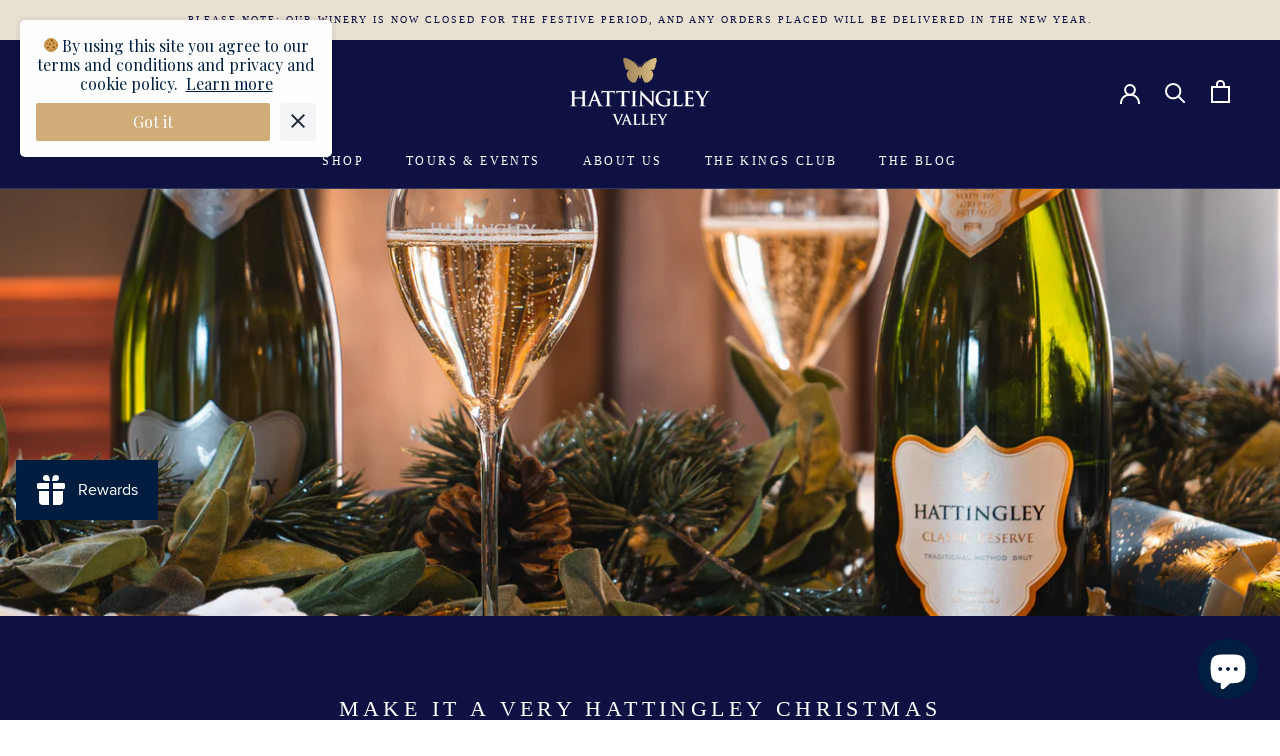

--- FILE ---
content_type: text/html; charset=utf-8
request_url: https://hattingleyvalley.com/pages/trio-magnum-technical-details
body_size: 59934
content:
<!doctype html>

<!-- Hotjar Tracking Code for https://hattingleyvalley.com/ -->
<script>
    (function(h,o,t,j,a,r){
        h.hj=h.hj||function(){(h.hj.q=h.hj.q||[]).push(arguments)};
        h._hjSettings={hjid:5187751,hjsv:6};
        a=o.getElementsByTagName('head')[0];
        r=o.createElement('script');r.async=1;
        r.src=t+h._hjSettings.hjid+j+h._hjSettings.hjsv;
        a.appendChild(r);
    })(window,document,'https://static.hotjar.com/c/hotjar-','.js?sv=');
</script>

<html class="no-js" lang="en">
  <head>
    <script type="application/vnd.locksmith+json" data-locksmith>{"version":"v246","locked":false,"initialized":true,"scope":"page","access_granted":true,"access_denied":false,"requires_customer":false,"manual_lock":false,"remote_lock":false,"has_timeout":false,"remote_rendered":null,"hide_resource":false,"hide_links_to_resource":false,"transparent":true,"locks":{"all":[],"opened":[]},"keys":[],"keys_signature":"7b4ed5b9d8e570a58c8d5044ede2efb6ffd9625f817477963388d47c558b54bb","state":{"template":"page","theme":188282077568,"product":null,"collection":null,"page":"trio-magnum-technical-details","blog":null,"article":null,"app":null},"now":1767051484,"path":"\/pages\/trio-magnum-technical-details","locale_root_url":"\/","canonical_url":"https:\/\/hattingleyvalley.com\/pages\/trio-magnum-technical-details","customer_id":null,"customer_id_signature":"7b4ed5b9d8e570a58c8d5044ede2efb6ffd9625f817477963388d47c558b54bb","cart":null}</script><script data-locksmith>!function(){var require=undefined,reqwest=function(){function succeed(e){var t=protocolRe.exec(e.url);return t=t&&t[1]||context.location.protocol,httpsRe.test(t)?twoHundo.test(e.request.status):!!e.request.response}function handleReadyState(e,t,n){return function(){return e._aborted?n(e.request):e._timedOut?n(e.request,"Request is aborted: timeout"):void(e.request&&4==e.request[readyState]&&(e.request.onreadystatechange=noop,succeed(e)?t(e.request):n(e.request)))}}function setHeaders(e,t){var n,s=t.headers||{};s.Accept=s.Accept||defaultHeaders.accept[t.type]||defaultHeaders.accept["*"];var r="undefined"!=typeof FormData&&t.data instanceof FormData;for(n in!t.crossOrigin&&!s[requestedWith]&&(s[requestedWith]=defaultHeaders.requestedWith),!s[contentType]&&!r&&(s[contentType]=t.contentType||defaultHeaders.contentType),s)s.hasOwnProperty(n)&&"setRequestHeader"in e&&e.setRequestHeader(n,s[n])}function setCredentials(e,t){"undefined"!=typeof t.withCredentials&&"undefined"!=typeof e.withCredentials&&(e.withCredentials=!!t.withCredentials)}function generalCallback(e){lastValue=e}function urlappend(e,t){return e+(/[?]/.test(e)?"&":"?")+t}function handleJsonp(e,t,n,s){var r=uniqid++,a=e.jsonpCallback||"callback",o=e.jsonpCallbackName||reqwest.getcallbackPrefix(r),i=new RegExp("((^|[?]|&)"+a+")=([^&]+)"),l=s.match(i),c=doc.createElement("script"),u=0,d=-1!==navigator.userAgent.indexOf("MSIE 10.0");return l?"?"===l[3]?s=s.replace(i,"$1="+o):o=l[3]:s=urlappend(s,a+"="+o),context[o]=generalCallback,c.type="text/javascript",c.src=s,c.async=!0,"undefined"!=typeof c.onreadystatechange&&!d&&(c.htmlFor=c.id="_reqwest_"+r),c.onload=c.onreadystatechange=function(){if(c[readyState]&&"complete"!==c[readyState]&&"loaded"!==c[readyState]||u)return!1;c.onload=c.onreadystatechange=null,c.onclick&&c.onclick(),t(lastValue),lastValue=undefined,head.removeChild(c),u=1},head.appendChild(c),{abort:function(){c.onload=c.onreadystatechange=null,n({},"Request is aborted: timeout",{}),lastValue=undefined,head.removeChild(c),u=1}}}function getRequest(e,t){var n,s=this.o,r=(s.method||"GET").toUpperCase(),a="string"==typeof s?s:s.url,o=!1!==s.processData&&s.data&&"string"!=typeof s.data?reqwest.toQueryString(s.data):s.data||null,i=!1;return("jsonp"==s.type||"GET"==r)&&o&&(a=urlappend(a,o),o=null),"jsonp"==s.type?handleJsonp(s,e,t,a):((n=s.xhr&&s.xhr(s)||xhr(s)).open(r,a,!1!==s.async),setHeaders(n,s),setCredentials(n,s),context[xDomainRequest]&&n instanceof context[xDomainRequest]?(n.onload=e,n.onerror=t,n.onprogress=function(){},i=!0):n.onreadystatechange=handleReadyState(this,e,t),s.before&&s.before(n),i?setTimeout(function(){n.send(o)},200):n.send(o),n)}function Reqwest(e,t){this.o=e,this.fn=t,init.apply(this,arguments)}function setType(e){return null===e?undefined:e.match("json")?"json":e.match("javascript")?"js":e.match("text")?"html":e.match("xml")?"xml":void 0}function init(o,fn){function complete(e){for(o.timeout&&clearTimeout(self.timeout),self.timeout=null;0<self._completeHandlers.length;)self._completeHandlers.shift()(e)}function success(resp){var type=o.type||resp&&setType(resp.getResponseHeader("Content-Type"));resp="jsonp"!==type?self.request:resp;var filteredResponse=globalSetupOptions.dataFilter(resp.responseText,type),r=filteredResponse;try{resp.responseText=r}catch(e){}if(r)switch(type){case"json":try{resp=context.JSON?context.JSON.parse(r):eval("("+r+")")}catch(err){return error(resp,"Could not parse JSON in response",err)}break;case"js":resp=eval(r);break;case"html":resp=r;break;case"xml":resp=resp.responseXML&&resp.responseXML.parseError&&resp.responseXML.parseError.errorCode&&resp.responseXML.parseError.reason?null:resp.responseXML}for(self._responseArgs.resp=resp,self._fulfilled=!0,fn(resp),self._successHandler(resp);0<self._fulfillmentHandlers.length;)resp=self._fulfillmentHandlers.shift()(resp);complete(resp)}function timedOut(){self._timedOut=!0,self.request.abort()}function error(e,t,n){for(e=self.request,self._responseArgs.resp=e,self._responseArgs.msg=t,self._responseArgs.t=n,self._erred=!0;0<self._errorHandlers.length;)self._errorHandlers.shift()(e,t,n);complete(e)}this.url="string"==typeof o?o:o.url,this.timeout=null,this._fulfilled=!1,this._successHandler=function(){},this._fulfillmentHandlers=[],this._errorHandlers=[],this._completeHandlers=[],this._erred=!1,this._responseArgs={};var self=this;fn=fn||function(){},o.timeout&&(this.timeout=setTimeout(function(){timedOut()},o.timeout)),o.success&&(this._successHandler=function(){o.success.apply(o,arguments)}),o.error&&this._errorHandlers.push(function(){o.error.apply(o,arguments)}),o.complete&&this._completeHandlers.push(function(){o.complete.apply(o,arguments)}),this.request=getRequest.call(this,success,error)}function reqwest(e,t){return new Reqwest(e,t)}function normalize(e){return e?e.replace(/\r?\n/g,"\r\n"):""}function serial(e,t){var n,s,r,a,o=e.name,i=e.tagName.toLowerCase(),l=function(e){e&&!e.disabled&&t(o,normalize(e.attributes.value&&e.attributes.value.specified?e.value:e.text))};if(!e.disabled&&o)switch(i){case"input":/reset|button|image|file/i.test(e.type)||(n=/checkbox/i.test(e.type),s=/radio/i.test(e.type),r=e.value,(!n&&!s||e.checked)&&t(o,normalize(n&&""===r?"on":r)));break;case"textarea":t(o,normalize(e.value));break;case"select":if("select-one"===e.type.toLowerCase())l(0<=e.selectedIndex?e.options[e.selectedIndex]:null);else for(a=0;e.length&&a<e.length;a++)e.options[a].selected&&l(e.options[a])}}function eachFormElement(){var e,t,a=this,n=function(e,t){var n,s,r;for(n=0;n<t.length;n++)for(r=e[byTag](t[n]),s=0;s<r.length;s++)serial(r[s],a)};for(t=0;t<arguments.length;t++)e=arguments[t],/input|select|textarea/i.test(e.tagName)&&serial(e,a),n(e,["input","select","textarea"])}function serializeQueryString(){return reqwest.toQueryString(reqwest.serializeArray.apply(null,arguments))}function serializeHash(){var n={};return eachFormElement.apply(function(e,t){e in n?(n[e]&&!isArray(n[e])&&(n[e]=[n[e]]),n[e].push(t)):n[e]=t},arguments),n}function buildParams(e,t,n,s){var r,a,o,i=/\[\]$/;if(isArray(t))for(a=0;t&&a<t.length;a++)o=t[a],n||i.test(e)?s(e,o):buildParams(e+"["+("object"==typeof o?a:"")+"]",o,n,s);else if(t&&"[object Object]"===t.toString())for(r in t)buildParams(e+"["+r+"]",t[r],n,s);else s(e,t)}var context=this,XHR2;if("window"in context)var doc=document,byTag="getElementsByTagName",head=doc[byTag]("head")[0];else try{XHR2=require("xhr2")}catch(ex){throw new Error("Peer dependency `xhr2` required! Please npm install xhr2")}var httpsRe=/^http/,protocolRe=/(^\w+):\/\//,twoHundo=/^(20\d|1223)$/,readyState="readyState",contentType="Content-Type",requestedWith="X-Requested-With",uniqid=0,callbackPrefix="reqwest_"+ +new Date,lastValue,xmlHttpRequest="XMLHttpRequest",xDomainRequest="XDomainRequest",noop=function(){},isArray="function"==typeof Array.isArray?Array.isArray:function(e){return e instanceof Array},defaultHeaders={contentType:"application/x-www-form-urlencoded",requestedWith:xmlHttpRequest,accept:{"*":"text/javascript, text/html, application/xml, text/xml, */*",xml:"application/xml, text/xml",html:"text/html",text:"text/plain",json:"application/json, text/javascript",js:"application/javascript, text/javascript"}},xhr=function(e){if(!0!==e.crossOrigin)return context[xmlHttpRequest]?new XMLHttpRequest:XHR2?new XHR2:new ActiveXObject("Microsoft.XMLHTTP");var t=context[xmlHttpRequest]?new XMLHttpRequest:null;if(t&&"withCredentials"in t)return t;if(context[xDomainRequest])return new XDomainRequest;throw new Error("Browser does not support cross-origin requests")},globalSetupOptions={dataFilter:function(e){return e}};return Reqwest.prototype={abort:function(){this._aborted=!0,this.request.abort()},retry:function(){init.call(this,this.o,this.fn)},then:function(e,t){return e=e||function(){},t=t||function(){},this._fulfilled?this._responseArgs.resp=e(this._responseArgs.resp):this._erred?t(this._responseArgs.resp,this._responseArgs.msg,this._responseArgs.t):(this._fulfillmentHandlers.push(e),this._errorHandlers.push(t)),this},always:function(e){return this._fulfilled||this._erred?e(this._responseArgs.resp):this._completeHandlers.push(e),this},fail:function(e){return this._erred?e(this._responseArgs.resp,this._responseArgs.msg,this._responseArgs.t):this._errorHandlers.push(e),this},"catch":function(e){return this.fail(e)}},reqwest.serializeArray=function(){var n=[];return eachFormElement.apply(function(e,t){n.push({name:e,value:t})},arguments),n},reqwest.serialize=function(){if(0===arguments.length)return"";var e,t=Array.prototype.slice.call(arguments,0);return(e=t.pop())&&e.nodeType&&t.push(e)&&(e=null),e&&(e=e.type),("map"==e?serializeHash:"array"==e?reqwest.serializeArray:serializeQueryString).apply(null,t)},reqwest.toQueryString=function(e,t){var n,s,r=t||!1,a=[],o=encodeURIComponent,i=function(e,t){t="function"==typeof t?t():null==t?"":t,a[a.length]=o(e)+"="+o(t)};if(isArray(e))for(s=0;e&&s<e.length;s++)i(e[s].name,e[s].value);else for(n in e)e.hasOwnProperty(n)&&buildParams(n,e[n],r,i);return a.join("&").replace(/%20/g,"+")},reqwest.getcallbackPrefix=function(){return callbackPrefix},reqwest.compat=function(e,t){return e&&(e.type&&(e.method=e.type)&&delete e.type,e.dataType&&(e.type=e.dataType),e.jsonpCallback&&(e.jsonpCallbackName=e.jsonpCallback)&&delete e.jsonpCallback,e.jsonp&&(e.jsonpCallback=e.jsonp)),new Reqwest(e,t)},reqwest.ajaxSetup=function(e){for(var t in e=e||{})globalSetupOptions[t]=e[t]},reqwest}();
/*!
  * Reqwest! A general purpose XHR connection manager
  * license MIT (c) Dustin Diaz 2015
  * https://github.com/ded/reqwest
  */!function(){var o=window.Locksmith={},e=document.querySelector('script[type="application/vnd.locksmith+json"]'),n=e&&e.innerHTML;if(o.state={},o.util={},o.loading=!1,n)try{o.state=JSON.parse(n)}catch(u){}if(document.addEventListener&&document.querySelector){var s,r,a,t=[76,79,67,75,83,77,73,84,72,49,49],i=function(){r=t.slice(0)},l="style",c=function(e){e&&27!==e.keyCode&&"click"!==e.type||(document.removeEventListener("keydown",c),document.removeEventListener("click",c),s&&document.body.removeChild(s),s=null)};i(),document.addEventListener("keyup",function(e){if(e.keyCode===r[0]){if(clearTimeout(a),r.shift(),0<r.length)return void(a=setTimeout(i,1e3));i(),c(),(s=document.createElement("div"))[l].width="50%",s[l].maxWidth="1000px",s[l].height="85%",s[l].border="1px rgba(0, 0, 0, 0.2) solid",s[l].background="rgba(255, 255, 255, 0.99)",s[l].borderRadius="4px",s[l].position="fixed",s[l].top="50%",s[l].left="50%",s[l].transform="translateY(-50%) translateX(-50%)",s[l].boxShadow="0 2px 5px rgba(0, 0, 0, 0.3), 0 0 100vh 100vw rgba(0, 0, 0, 0.5)",s[l].zIndex="2147483645";var t=document.createElement("textarea");t.value=JSON.stringify(JSON.parse(n),null,2),t[l].border="none",t[l].display="block",t[l].boxSizing="border-box",t[l].width="100%",t[l].height="100%",t[l].background="transparent",t[l].padding="22px",t[l].fontFamily="monospace",t[l].fontSize="14px",t[l].color="#333",t[l].resize="none",t[l].outline="none",t.readOnly=!0,s.appendChild(t),document.body.appendChild(s),t.addEventListener("click",function(e){e.stopImmediatePropagation()}),t.select(),document.addEventListener("keydown",c),document.addEventListener("click",c)}})}o.isEmbedded=-1!==window.location.search.indexOf("_ab=0&_fd=0&_sc=1"),o.path=o.state.path||window.location.pathname,o.basePath=o.state.locale_root_url.concat("/apps/locksmith").replace(/^\/\//,"/"),o.reloading=!1,o.util.console=window.console||{log:function(){},error:function(){}},o.util.makeUrl=function(e,t){var n,s=o.basePath+e,r=[],a=o.cache();for(n in a)r.push(n+"="+encodeURIComponent(a[n]));for(n in t)r.push(n+"="+encodeURIComponent(t[n]));return o.state.customer_id&&(r.push("customer_id="+encodeURIComponent(o.state.customer_id)),r.push("customer_id_signature="+encodeURIComponent(o.state.customer_id_signature))),s+=(-1===s.indexOf("?")?"?":"&")+r.join("&")},o._initializeCallbacks=[],o.on=function(e,t){if("initialize"!==e)throw'Locksmith.on() currently only supports the "initialize" event';o._initializeCallbacks.push(t)},o.initializeSession=function(e){if(!o.isEmbedded){var t=!1,n=!0,s=!0;(e=e||{}).silent&&(s=n=!(t=!0)),o.ping({silent:t,spinner:n,reload:s,callback:function(){o._initializeCallbacks.forEach(function(e){e()})}})}},o.cache=function(e){var t={};try{var n=function r(e){return(document.cookie.match("(^|; )"+e+"=([^;]*)")||0)[2]};t=JSON.parse(decodeURIComponent(n("locksmith-params")||"{}"))}catch(u){}if(e){for(var s in e)t[s]=e[s];document.cookie="locksmith-params=; expires=Thu, 01 Jan 1970 00:00:00 GMT; path=/",document.cookie="locksmith-params="+encodeURIComponent(JSON.stringify(t))+"; path=/"}return t},o.cache.cart=o.state.cart,o.cache.cartLastSaved=null,o.params=o.cache(),o.util.reload=function(){o.reloading=!0;try{window.location.href=window.location.href.replace(/#.*/,"")}catch(u){o.util.console.error("Preferred reload method failed",u),window.location.reload()}},o.cache.saveCart=function(e){if(!o.cache.cart||o.cache.cart===o.cache.cartLastSaved)return e?e():null;var t=o.cache.cartLastSaved;o.cache.cartLastSaved=o.cache.cart,reqwest({url:"/cart/update.json",method:"post",type:"json",data:{attributes:{locksmith:o.cache.cart}},complete:e,error:function(e){if(o.cache.cartLastSaved=t,!o.reloading)throw e}})},o.util.spinnerHTML='<style>body{background:#FFF}@keyframes spin{from{transform:rotate(0deg)}to{transform:rotate(360deg)}}#loading{display:flex;width:100%;height:50vh;color:#777;align-items:center;justify-content:center}#loading .spinner{display:block;animation:spin 600ms linear infinite;position:relative;width:50px;height:50px}#loading .spinner-ring{stroke:currentColor;stroke-dasharray:100%;stroke-width:2px;stroke-linecap:round;fill:none}</style><div id="loading"><div class="spinner"><svg width="100%" height="100%"><svg preserveAspectRatio="xMinYMin"><circle class="spinner-ring" cx="50%" cy="50%" r="45%"></circle></svg></svg></div></div>',o.util.clobberBody=function(e){document.body.innerHTML=e},o.util.clobberDocument=function(e){e.responseText&&(e=e.responseText),document.documentElement&&document.removeChild(document.documentElement);var t=document.open("text/html","replace");t.writeln(e),t.close(),setTimeout(function(){var e=t.querySelector("[autofocus]");e&&e.focus()},100)},o.util.serializeForm=function(e){if(e&&"FORM"===e.nodeName){var t,n,s={};for(t=e.elements.length-1;0<=t;t-=1)if(""!==e.elements[t].name)switch(e.elements[t].nodeName){case"INPUT":switch(e.elements[t].type){default:case"text":case"hidden":case"password":case"button":case"reset":case"submit":s[e.elements[t].name]=e.elements[t].value;break;case"checkbox":case"radio":e.elements[t].checked&&(s[e.elements[t].name]=e.elements[t].value);break;case"file":}break;case"TEXTAREA":s[e.elements[t].name]=e.elements[t].value;break;case"SELECT":switch(e.elements[t].type){case"select-one":s[e.elements[t].name]=e.elements[t].value;break;case"select-multiple":for(n=e.elements[t].options.length-1;0<=n;n-=1)e.elements[t].options[n].selected&&(s[e.elements[t].name]=e.elements[t].options[n].value)}break;case"BUTTON":switch(e.elements[t].type){case"reset":case"submit":case"button":s[e.elements[t].name]=e.elements[t].value}}return s}},o.util.on=function(e,a,o,t){t=t||document;var i="locksmith-"+e+a,n=function(e){var t=e.target,n=e.target.parentElement,s=t.className.baseVal||t.className||"",r=n.className.baseVal||n.className||"";("string"==typeof s&&-1!==s.split(/\s+/).indexOf(a)||"string"==typeof r&&-1!==r.split(/\s+/).indexOf(a))&&!e[i]&&(e[i]=!0,o(e))};t.attachEvent?t.attachEvent(e,n):t.addEventListener(e,n,!1)},o.util.enableActions=function(e){o.util.on("click","locksmith-action",function(e){e.preventDefault();var t=e.target;t.dataset.confirmWith&&!confirm(t.dataset.confirmWith)||(t.disabled=!0,t.innerText=t.dataset.disableWith,o.post("/action",t.dataset.locksmithParams,{spinner:!1,type:"text",success:function(e){(e=JSON.parse(e.responseText)).message&&alert(e.message),o.util.reload()}}))},e)},o.util.inject=function(e,t){var n=["data","locksmith","append"];if(-1!==t.indexOf(n.join("-"))){var s=document.createElement("div");s.innerHTML=t,e.appendChild(s)}else e.innerHTML=t;var r,a,o=e.querySelectorAll("script");for(a=0;a<o.length;++a){r=o[a];var i=document.createElement("script");if(r.type&&(i.type=r.type),r.src)i.src=r.src;else{var l=document.createTextNode(r.innerHTML);i.appendChild(l)}e.appendChild(i)}var c=e.querySelector("[autofocus]");c&&c.focus()},o.post=function(e,t,n){!1!==(n=n||{}).spinner&&o.util.clobberBody(o.util.spinnerHTML);var s={};n.container===document?(s.layout=1,n.success=function(e){document.getElementById(n.container);o.util.clobberDocument(e)}):n.container&&(s.layout=0,n.success=function(e){var t=document.getElementById(n.container);o.util.inject(t,e),t.id===t.firstChild.id&&t.parentElement.replaceChild(t.firstChild,t)}),n.form_type&&(t.form_type=n.form_type),n.include_layout_classes!==undefined&&(t.include_layout_classes=n.include_layout_classes),n.lock_id!==undefined&&(t.lock_id=n.lock_id),o.loading=!0;var r=o.util.makeUrl(e,s);reqwest({url:r,method:"post",type:n.type||"html",data:t,complete:function(){o.loading=!1},error:function(e){if(!o.reloading)if("dashboard.weglot.com"!==window.location.host){if(!n.silent)throw alert("Something went wrong! Please refresh and try again."),e;console.error(e)}else console.error(e)},success:n.success||o.util.clobberDocument})},o.postResource=function(e,t){e.path=o.path,e.search=window.location.search,e.state=o.state,e.passcode&&(e.passcode=e.passcode.trim()),e.email&&(e.email=e.email.trim()),e.state.cart=o.cache.cart,e.locksmith_json=o.jsonTag,e.locksmith_json_signature=o.jsonTagSignature,o.post("/resource",e,t)},o.ping=function(e){if(!o.isEmbedded){e=e||{};var t=function(){e.reload?o.util.reload():"function"==typeof e.callback&&e.callback()};o.post("/ping",{path:o.path,search:window.location.search,state:o.state},{spinner:!!e.spinner,silent:"undefined"==typeof e.silent||e.silent,type:"text",success:function(e){(e=JSON.parse(e.responseText)).messages&&0<e.messages.length&&o.showMessages(e.messages),e.cart&&o.cache.cart!==e.cart?(o.cache.cart=e.cart,o.cache.saveCart(function(){t(),e.cart&&e.cart.match(/^.+:/)&&o.util.reload()})):t()}})}},o.timeoutMonitor=function(){var e=o.cache.cart;o.ping({callback:function(){e!==o.cache.cart||setTimeout(function(){o.timeoutMonitor()},6e4)}})},o.showMessages=function(e){var t=document.createElement("div");t.style.position="fixed",t.style.left=0,t.style.right=0,t.style.bottom="-50px",t.style.opacity=0,t.style.background="#191919",t.style.color="#ddd",t.style.transition="bottom 0.2s, opacity 0.2s",t.style.zIndex=999999,t.innerHTML="        <style>          .locksmith-ab .locksmith-b { display: none; }          .locksmith-ab.toggled .locksmith-b { display: flex; }          .locksmith-ab.toggled .locksmith-a { display: none; }          .locksmith-flex { display: flex; flex-wrap: wrap; justify-content: space-between; align-items: center; padding: 10px 20px; }          .locksmith-message + .locksmith-message { border-top: 1px #555 solid; }          .locksmith-message a { color: inherit; font-weight: bold; }          .locksmith-message a:hover { color: inherit; opacity: 0.8; }          a.locksmith-ab-toggle { font-weight: inherit; text-decoration: underline; }          .locksmith-text { flex-grow: 1; }          .locksmith-cta { flex-grow: 0; text-align: right; }          .locksmith-cta button { transform: scale(0.8); transform-origin: left; }          .locksmith-cta > * { display: block; }          .locksmith-cta > * + * { margin-top: 10px; }          .locksmith-message a.locksmith-close { flex-grow: 0; text-decoration: none; margin-left: 15px; font-size: 30px; font-family: monospace; display: block; padding: 2px 10px; }                    @media screen and (max-width: 600px) {            .locksmith-wide-only { display: none !important; }            .locksmith-flex { padding: 0 15px; }            .locksmith-flex > * { margin-top: 5px; margin-bottom: 5px; }            .locksmith-cta { text-align: left; }          }                    @media screen and (min-width: 601px) {            .locksmith-narrow-only { display: none !important; }          }        </style>      "+e.map(function(e){return'<div class="locksmith-message">'+e+"</div>"}).join(""),document.body.appendChild(t),document.body.style.position="relative",document.body.parentElement.style.paddingBottom=t.offsetHeight+"px",setTimeout(function(){t.style.bottom=0,t.style.opacity=1},50),o.util.on("click","locksmith-ab-toggle",function(e){e.preventDefault();for(var t=e.target.parentElement;-1===t.className.split(" ").indexOf("locksmith-ab");)t=t.parentElement;-1!==t.className.split(" ").indexOf("toggled")?t.className=t.className.replace("toggled",""):t.className=t.className+" toggled"}),o.util.enableActions(t)}}()}();</script>
      <script data-locksmith>Locksmith.cache.cart=null</script>

  <script data-locksmith>Locksmith.jsonTag="{\"version\":\"v246\",\"locked\":false,\"initialized\":true,\"scope\":\"page\",\"access_granted\":true,\"access_denied\":false,\"requires_customer\":false,\"manual_lock\":false,\"remote_lock\":false,\"has_timeout\":false,\"remote_rendered\":null,\"hide_resource\":false,\"hide_links_to_resource\":false,\"transparent\":true,\"locks\":{\"all\":[],\"opened\":[]},\"keys\":[],\"keys_signature\":\"7b4ed5b9d8e570a58c8d5044ede2efb6ffd9625f817477963388d47c558b54bb\",\"state\":{\"template\":\"page\",\"theme\":188282077568,\"product\":null,\"collection\":null,\"page\":\"trio-magnum-technical-details\",\"blog\":null,\"article\":null,\"app\":null},\"now\":1767051484,\"path\":\"\\\/pages\\\/trio-magnum-technical-details\",\"locale_root_url\":\"\\\/\",\"canonical_url\":\"https:\\\/\\\/hattingleyvalley.com\\\/pages\\\/trio-magnum-technical-details\",\"customer_id\":null,\"customer_id_signature\":\"7b4ed5b9d8e570a58c8d5044ede2efb6ffd9625f817477963388d47c558b54bb\",\"cart\":null}";Locksmith.jsonTagSignature="b894b907f487f4e1f6372f99be3e45484bfaff5196b41d74ffda1ebcce4727a9"</script>
    <!-- Google tag (gtag.js) -->
<script async src="https://www.googletagmanager.com/gtag/js?id=AW-622784705"></script>
    
<script>
  window.dataLayer = window.dataLayer || [];
  function gtag(){dataLayer.push(arguments);}
  gtag('js', new Date());

  gtag('config', 'AW-622784705');
</script>
<!-- Google Tag Manager -->
<script>(function(w,d,s,l,i){w[l]=w[l]||[];w[l].push({'gtm.start':
new Date().getTime(),event:'gtm.js'});var f=d.getElementsByTagName(s)[0],
j=d.createElement(s),dl=l!='dataLayer'?'&l='+l:'';j.async=true;j.src=
'https://www.googletagmanager.com/gtm.js?id='+i+dl;f.parentNode.insertBefore(j,f);
})(window,document,'script','dataLayer','GTM-M38NFSH7');</script>
<!-- End Google Tag Manager -->
 
<meta charset="utf-8"> 
    <meta http-equiv="X-UA-Compatible" content="IE=edge,chrome=1">
    <meta name="viewport" content="width=device-width, initial-scale=1.0, height=device-height, minimum-scale=1.0, maximum-scale=1.0">
    <meta name="theme-color" content="">

	
    <title>
      The Big Three Case Technical Details &ndash; Hattingley Valley Wines
    </title><meta name="description" content="Classic Reserve  YEAR- Non-Vintage (based on 2017 harvest)GRAPE - Chardonnay 45% Pinot Noir 35% Pinot Meunier 20%ALCOHOL (ABV) - 12%VEGETARIAN/VEGAN - Yes 2017 presented us with some challenging conditions throughout the growing season: severe spring frosts at the end of April, and a good amount of rainfall all the way">
<link rel="canonical" href="https://hattingleyvalley.com/pages/trio-magnum-technical-details"><link rel="shortcut icon" href="//hattingleyvalley.com/cdn/shop/files/IWC_Results_96x.png?v=1718196052" type="image/png"><meta property="og:type" content="website">
<meta property="og:title" content="The Big Three Case Technical Details">
<meta property="og:description" content="Classic Reserve  YEAR- Non-Vintage (based on 2017 harvest)GRAPE - Chardonnay 45% Pinot Noir 35% Pinot Meunier 20%ALCOHOL (ABV) - 12%VEGETARIAN/VEGAN - Yes 2017 presented us with some challenging conditions throughout the growing season: severe spring frosts at the end of April, and a good amount of rainfall all the way">
<meta property="og:url" content="https://hattingleyvalley.com/pages/trio-magnum-technical-details">
<meta property="og:site_name" content="Hattingley Valley Wines"><meta name="twitter:card" content="summary"><meta name="twitter:title" content="The Big Three Case Technical Details">
<meta name="twitter:description" content="Classic Reserve  YEAR- Non-Vintage (based on 2017 harvest)GRAPE - Chardonnay 45% Pinot Noir 35% Pinot Meunier 20%ALCOHOL (ABV) - 12%VEGETARIAN/VEGAN - Yes 2017 presented us with some challenging conditions throughout the growing season: severe spring frosts at the end of April, and a good amount of rainfall all the way">

    <style>
  
  

  
  
  

  :root {
    --heading-font-family : "New York", Iowan Old Style, Apple Garamond, Baskerville, Times New Roman, Droid Serif, Times, Source Serif Pro, serif, Apple Color Emoji, Segoe UI Emoji, Segoe UI Symbol;
    --heading-font-weight : 400;
    --heading-font-style  : normal;

    --text-font-family : "New York", Iowan Old Style, Apple Garamond, Baskerville, Times New Roman, Droid Serif, Times, Source Serif Pro, serif, Apple Color Emoji, Segoe UI Emoji, Segoe UI Symbol;
    --text-font-weight : 400;
    --text-font-style  : normal;

    --base-text-font-size   : 13px;
    --default-text-font-size: 14px;--background          : #ffffff;
    --background-rgb      : 255, 255, 255;
    --light-background    : #ffffff;
    --light-background-rgb: 255, 255, 255;
    --heading-color       : #0e1141;
    --text-color          : #0e1141;
    --text-color-rgb      : 14, 17, 65;
    --text-color-light    : #0e1141;
    --text-color-light-rgb: 14, 17, 65;
    --link-color          : #6a6a6a;
    --link-color-rgb      : 106, 106, 106;
    --border-color        : #dbdbe3;
    --border-color-rgb    : 219, 219, 227;

    --button-background    : #0e1141;
    --button-background-rgb: 14, 17, 65;
    --button-text-color    : #ffffff;

    --header-background       : #0e1141;
    --header-heading-color    : #ffffff;
    --header-light-text-color : #e8e0d1;
    --header-border-color     : #32355e;

    --footer-background    : #e8e0d1;
    --footer-text-color    : #0e1141;
    --footer-heading-color : #0e1141;
    --footer-border-color  : #c7c1bb;

    --navigation-background      : #ffffff;
    --navigation-background-rgb  : 255, 255, 255;
    --navigation-text-color      : #0e1141;
    --navigation-text-color-light: rgba(14, 17, 65, 0.5);
    --navigation-border-color    : rgba(14, 17, 65, 0.25);

    --newsletter-popup-background     : #e8e0d1;
    --newsletter-popup-text-color     : #0e1141;
    --newsletter-popup-text-color-rgb : 14, 17, 65;

    --secondary-elements-background       : #0e1141;
    --secondary-elements-background-rgb   : 14, 17, 65;
    --secondary-elements-text-color       : #ffffff;
    --secondary-elements-text-color-light : rgba(255, 255, 255, 0.5);
    --secondary-elements-border-color     : rgba(255, 255, 255, 0.25);

    --product-sale-price-color    : #6a6a6a;
    --product-sale-price-color-rgb: 106, 106, 106;
    --product-star-rating: #f1a22c;

    /* Shopify related variables */
    --payment-terms-background-color: #ffffff;

    /* Products */

    --horizontal-spacing-four-products-per-row: 20px;
        --horizontal-spacing-two-products-per-row : 20px;

    --vertical-spacing-four-products-per-row: 40px;
        --vertical-spacing-two-products-per-row : 50px;

    /* Animation */
    --drawer-transition-timing: cubic-bezier(0.645, 0.045, 0.355, 1);
    --header-base-height: 80px; /* We set a default for browsers that do not support CSS variables */

    /* Cursors */
    --cursor-zoom-in-svg    : url(//hattingleyvalley.com/cdn/shop/t/55/assets/cursor-zoom-in.svg?v=106556851330495806881765198561);
    --cursor-zoom-in-2x-svg : url(//hattingleyvalley.com/cdn/shop/t/55/assets/cursor-zoom-in-2x.svg?v=114045938666186770861765198561);
  }
</style>

<script>
  // IE11 does not have support for CSS variables, so we have to polyfill them
  if (!(((window || {}).CSS || {}).supports && window.CSS.supports('(--a: 0)'))) {
    const script = document.createElement('script');
    script.type = 'text/javascript';
    script.src = 'https://cdn.jsdelivr.net/npm/css-vars-ponyfill@2';
    script.onload = function() {
      cssVars({});
    };

    document.getElementsByTagName('head')[0].appendChild(script);
  }
</script>

    <script>window.performance && window.performance.mark && window.performance.mark('shopify.content_for_header.start');</script><meta name="google-site-verification" content="qhBe8beEh0xB_CgZluLTzVfXfGoKJw8e9oWNANSwsv0">
<meta name="google-site-verification" content="kDZjQ2Qa_jihpSKBe1khCP9atMNfexgC_U9ra6ZnMFs">
<meta id="shopify-digital-wallet" name="shopify-digital-wallet" content="/39674970265/digital_wallets/dialog">
<meta name="shopify-checkout-api-token" content="b7b670ebc985981aed75e62d6bc8d17b">
<meta id="in-context-paypal-metadata" data-shop-id="39674970265" data-venmo-supported="false" data-environment="production" data-locale="en_US" data-paypal-v4="true" data-currency="GBP">
<script async="async" src="/checkouts/internal/preloads.js?locale=en-GB"></script>
<link rel="preconnect" href="https://shop.app" crossorigin="anonymous">
<script async="async" src="https://shop.app/checkouts/internal/preloads.js?locale=en-GB&shop_id=39674970265" crossorigin="anonymous"></script>
<script id="apple-pay-shop-capabilities" type="application/json">{"shopId":39674970265,"countryCode":"GB","currencyCode":"GBP","merchantCapabilities":["supports3DS"],"merchantId":"gid:\/\/shopify\/Shop\/39674970265","merchantName":"Hattingley Valley Wines","requiredBillingContactFields":["postalAddress","email","phone"],"requiredShippingContactFields":["postalAddress","email","phone"],"shippingType":"shipping","supportedNetworks":["visa","maestro","masterCard","amex","discover","elo"],"total":{"type":"pending","label":"Hattingley Valley Wines","amount":"1.00"},"shopifyPaymentsEnabled":true,"supportsSubscriptions":true}</script>
<script id="shopify-features" type="application/json">{"accessToken":"b7b670ebc985981aed75e62d6bc8d17b","betas":["rich-media-storefront-analytics"],"domain":"hattingleyvalley.com","predictiveSearch":true,"shopId":39674970265,"locale":"en"}</script>
<script>var Shopify = Shopify || {};
Shopify.shop = "hattingley-valley-wines-uk.myshopify.com";
Shopify.locale = "en";
Shopify.currency = {"active":"GBP","rate":"1.0"};
Shopify.country = "GB";
Shopify.theme = {"name":"Live - December 2025 Edits","id":188282077568,"schema_name":"Prestige","schema_version":"6.0.0","theme_store_id":855,"role":"main"};
Shopify.theme.handle = "null";
Shopify.theme.style = {"id":null,"handle":null};
Shopify.cdnHost = "hattingleyvalley.com/cdn";
Shopify.routes = Shopify.routes || {};
Shopify.routes.root = "/";</script>
<script type="module">!function(o){(o.Shopify=o.Shopify||{}).modules=!0}(window);</script>
<script>!function(o){function n(){var o=[];function n(){o.push(Array.prototype.slice.apply(arguments))}return n.q=o,n}var t=o.Shopify=o.Shopify||{};t.loadFeatures=n(),t.autoloadFeatures=n()}(window);</script>
<script>
  window.ShopifyPay = window.ShopifyPay || {};
  window.ShopifyPay.apiHost = "shop.app\/pay";
  window.ShopifyPay.redirectState = null;
</script>
<script id="shop-js-analytics" type="application/json">{"pageType":"page"}</script>
<script defer="defer" async type="module" src="//hattingleyvalley.com/cdn/shopifycloud/shop-js/modules/v2/client.init-shop-cart-sync_DtuiiIyl.en.esm.js"></script>
<script defer="defer" async type="module" src="//hattingleyvalley.com/cdn/shopifycloud/shop-js/modules/v2/chunk.common_CUHEfi5Q.esm.js"></script>
<script type="module">
  await import("//hattingleyvalley.com/cdn/shopifycloud/shop-js/modules/v2/client.init-shop-cart-sync_DtuiiIyl.en.esm.js");
await import("//hattingleyvalley.com/cdn/shopifycloud/shop-js/modules/v2/chunk.common_CUHEfi5Q.esm.js");

  window.Shopify.SignInWithShop?.initShopCartSync?.({"fedCMEnabled":true,"windoidEnabled":true});

</script>
<script>
  window.Shopify = window.Shopify || {};
  if (!window.Shopify.featureAssets) window.Shopify.featureAssets = {};
  window.Shopify.featureAssets['shop-js'] = {"shop-cart-sync":["modules/v2/client.shop-cart-sync_DFoTY42P.en.esm.js","modules/v2/chunk.common_CUHEfi5Q.esm.js"],"init-fed-cm":["modules/v2/client.init-fed-cm_D2UNy1i2.en.esm.js","modules/v2/chunk.common_CUHEfi5Q.esm.js"],"init-shop-email-lookup-coordinator":["modules/v2/client.init-shop-email-lookup-coordinator_BQEe2rDt.en.esm.js","modules/v2/chunk.common_CUHEfi5Q.esm.js"],"shop-cash-offers":["modules/v2/client.shop-cash-offers_3CTtReFF.en.esm.js","modules/v2/chunk.common_CUHEfi5Q.esm.js","modules/v2/chunk.modal_BewljZkx.esm.js"],"shop-button":["modules/v2/client.shop-button_C6oxCjDL.en.esm.js","modules/v2/chunk.common_CUHEfi5Q.esm.js"],"init-windoid":["modules/v2/client.init-windoid_5pix8xhK.en.esm.js","modules/v2/chunk.common_CUHEfi5Q.esm.js"],"avatar":["modules/v2/client.avatar_BTnouDA3.en.esm.js"],"init-shop-cart-sync":["modules/v2/client.init-shop-cart-sync_DtuiiIyl.en.esm.js","modules/v2/chunk.common_CUHEfi5Q.esm.js"],"shop-toast-manager":["modules/v2/client.shop-toast-manager_BYv_8cH1.en.esm.js","modules/v2/chunk.common_CUHEfi5Q.esm.js"],"pay-button":["modules/v2/client.pay-button_FnF9EIkY.en.esm.js","modules/v2/chunk.common_CUHEfi5Q.esm.js"],"shop-login-button":["modules/v2/client.shop-login-button_CH1KUpOf.en.esm.js","modules/v2/chunk.common_CUHEfi5Q.esm.js","modules/v2/chunk.modal_BewljZkx.esm.js"],"init-customer-accounts-sign-up":["modules/v2/client.init-customer-accounts-sign-up_aj7QGgYS.en.esm.js","modules/v2/client.shop-login-button_CH1KUpOf.en.esm.js","modules/v2/chunk.common_CUHEfi5Q.esm.js","modules/v2/chunk.modal_BewljZkx.esm.js"],"init-shop-for-new-customer-accounts":["modules/v2/client.init-shop-for-new-customer-accounts_NbnYRf_7.en.esm.js","modules/v2/client.shop-login-button_CH1KUpOf.en.esm.js","modules/v2/chunk.common_CUHEfi5Q.esm.js","modules/v2/chunk.modal_BewljZkx.esm.js"],"init-customer-accounts":["modules/v2/client.init-customer-accounts_ppedhqCH.en.esm.js","modules/v2/client.shop-login-button_CH1KUpOf.en.esm.js","modules/v2/chunk.common_CUHEfi5Q.esm.js","modules/v2/chunk.modal_BewljZkx.esm.js"],"shop-follow-button":["modules/v2/client.shop-follow-button_CMIBBa6u.en.esm.js","modules/v2/chunk.common_CUHEfi5Q.esm.js","modules/v2/chunk.modal_BewljZkx.esm.js"],"lead-capture":["modules/v2/client.lead-capture_But0hIyf.en.esm.js","modules/v2/chunk.common_CUHEfi5Q.esm.js","modules/v2/chunk.modal_BewljZkx.esm.js"],"checkout-modal":["modules/v2/client.checkout-modal_BBxc70dQ.en.esm.js","modules/v2/chunk.common_CUHEfi5Q.esm.js","modules/v2/chunk.modal_BewljZkx.esm.js"],"shop-login":["modules/v2/client.shop-login_hM3Q17Kl.en.esm.js","modules/v2/chunk.common_CUHEfi5Q.esm.js","modules/v2/chunk.modal_BewljZkx.esm.js"],"payment-terms":["modules/v2/client.payment-terms_CAtGlQYS.en.esm.js","modules/v2/chunk.common_CUHEfi5Q.esm.js","modules/v2/chunk.modal_BewljZkx.esm.js"]};
</script>
<script>(function() {
  var isLoaded = false;
  function asyncLoad() {
    if (isLoaded) return;
    isLoaded = true;
    var urls = ["https:\/\/cookie-bar.conversionbear.com\/script?app=cookie_consent\u0026shop=hattingley-valley-wines-uk.myshopify.com","https:\/\/design-packs.herokuapp.com\/design_packs_file.js?shop=hattingley-valley-wines-uk.myshopify.com","https:\/\/storage.nfcube.com\/instafeed-597751cd9a53fd2f0a68ef7be94df755.js?shop=hattingley-valley-wines-uk.myshopify.com","https:\/\/cdn.giftcardpro.app\/build\/storefront\/storefront.js?shop=hattingley-valley-wines-uk.myshopify.com"];
    for (var i = 0; i < urls.length; i++) {
      var s = document.createElement('script');
      s.type = 'text/javascript';
      s.async = true;
      s.src = urls[i];
      var x = document.getElementsByTagName('script')[0];
      x.parentNode.insertBefore(s, x);
    }
  };
  if(window.attachEvent) {
    window.attachEvent('onload', asyncLoad);
  } else {
    window.addEventListener('load', asyncLoad, false);
  }
})();</script>
<script id="__st">var __st={"a":39674970265,"offset":0,"reqid":"6b61f017-cd30-46dc-8074-ed49bf5c8746-1767051484","pageurl":"hattingleyvalley.com\/pages\/trio-magnum-technical-details","s":"pages-79603859609","u":"0d91813cbe16","p":"page","rtyp":"page","rid":79603859609};</script>
<script>window.ShopifyPaypalV4VisibilityTracking = true;</script>
<script id="captcha-bootstrap">!function(){'use strict';const t='contact',e='account',n='new_comment',o=[[t,t],['blogs',n],['comments',n],[t,'customer']],c=[[e,'customer_login'],[e,'guest_login'],[e,'recover_customer_password'],[e,'create_customer']],r=t=>t.map((([t,e])=>`form[action*='/${t}']:not([data-nocaptcha='true']) input[name='form_type'][value='${e}']`)).join(','),a=t=>()=>t?[...document.querySelectorAll(t)].map((t=>t.form)):[];function s(){const t=[...o],e=r(t);return a(e)}const i='password',u='form_key',d=['recaptcha-v3-token','g-recaptcha-response','h-captcha-response',i],f=()=>{try{return window.sessionStorage}catch{return}},m='__shopify_v',_=t=>t.elements[u];function p(t,e,n=!1){try{const o=window.sessionStorage,c=JSON.parse(o.getItem(e)),{data:r}=function(t){const{data:e,action:n}=t;return t[m]||n?{data:e,action:n}:{data:t,action:n}}(c);for(const[e,n]of Object.entries(r))t.elements[e]&&(t.elements[e].value=n);n&&o.removeItem(e)}catch(o){console.error('form repopulation failed',{error:o})}}const l='form_type',E='cptcha';function T(t){t.dataset[E]=!0}const w=window,h=w.document,L='Shopify',v='ce_forms',y='captcha';let A=!1;((t,e)=>{const n=(g='f06e6c50-85a8-45c8-87d0-21a2b65856fe',I='https://cdn.shopify.com/shopifycloud/storefront-forms-hcaptcha/ce_storefront_forms_captcha_hcaptcha.v1.5.2.iife.js',D={infoText:'Protected by hCaptcha',privacyText:'Privacy',termsText:'Terms'},(t,e,n)=>{const o=w[L][v],c=o.bindForm;if(c)return c(t,g,e,D).then(n);var r;o.q.push([[t,g,e,D],n]),r=I,A||(h.body.append(Object.assign(h.createElement('script'),{id:'captcha-provider',async:!0,src:r})),A=!0)});var g,I,D;w[L]=w[L]||{},w[L][v]=w[L][v]||{},w[L][v].q=[],w[L][y]=w[L][y]||{},w[L][y].protect=function(t,e){n(t,void 0,e),T(t)},Object.freeze(w[L][y]),function(t,e,n,w,h,L){const[v,y,A,g]=function(t,e,n){const i=e?o:[],u=t?c:[],d=[...i,...u],f=r(d),m=r(i),_=r(d.filter((([t,e])=>n.includes(e))));return[a(f),a(m),a(_),s()]}(w,h,L),I=t=>{const e=t.target;return e instanceof HTMLFormElement?e:e&&e.form},D=t=>v().includes(t);t.addEventListener('submit',(t=>{const e=I(t);if(!e)return;const n=D(e)&&!e.dataset.hcaptchaBound&&!e.dataset.recaptchaBound,o=_(e),c=g().includes(e)&&(!o||!o.value);(n||c)&&t.preventDefault(),c&&!n&&(function(t){try{if(!f())return;!function(t){const e=f();if(!e)return;const n=_(t);if(!n)return;const o=n.value;o&&e.removeItem(o)}(t);const e=Array.from(Array(32),(()=>Math.random().toString(36)[2])).join('');!function(t,e){_(t)||t.append(Object.assign(document.createElement('input'),{type:'hidden',name:u})),t.elements[u].value=e}(t,e),function(t,e){const n=f();if(!n)return;const o=[...t.querySelectorAll(`input[type='${i}']`)].map((({name:t})=>t)),c=[...d,...o],r={};for(const[a,s]of new FormData(t).entries())c.includes(a)||(r[a]=s);n.setItem(e,JSON.stringify({[m]:1,action:t.action,data:r}))}(t,e)}catch(e){console.error('failed to persist form',e)}}(e),e.submit())}));const S=(t,e)=>{t&&!t.dataset[E]&&(n(t,e.some((e=>e===t))),T(t))};for(const o of['focusin','change'])t.addEventListener(o,(t=>{const e=I(t);D(e)&&S(e,y())}));const B=e.get('form_key'),M=e.get(l),P=B&&M;t.addEventListener('DOMContentLoaded',(()=>{const t=y();if(P)for(const e of t)e.elements[l].value===M&&p(e,B);[...new Set([...A(),...v().filter((t=>'true'===t.dataset.shopifyCaptcha))])].forEach((e=>S(e,t)))}))}(h,new URLSearchParams(w.location.search),n,t,e,['guest_login'])})(!0,!0)}();</script>
<script integrity="sha256-4kQ18oKyAcykRKYeNunJcIwy7WH5gtpwJnB7kiuLZ1E=" data-source-attribution="shopify.loadfeatures" defer="defer" src="//hattingleyvalley.com/cdn/shopifycloud/storefront/assets/storefront/load_feature-a0a9edcb.js" crossorigin="anonymous"></script>
<script crossorigin="anonymous" defer="defer" src="//hattingleyvalley.com/cdn/shopifycloud/storefront/assets/shopify_pay/storefront-65b4c6d7.js?v=20250812"></script>
<script data-source-attribution="shopify.dynamic_checkout.dynamic.init">var Shopify=Shopify||{};Shopify.PaymentButton=Shopify.PaymentButton||{isStorefrontPortableWallets:!0,init:function(){window.Shopify.PaymentButton.init=function(){};var t=document.createElement("script");t.src="https://hattingleyvalley.com/cdn/shopifycloud/portable-wallets/latest/portable-wallets.en.js",t.type="module",document.head.appendChild(t)}};
</script>
<script data-source-attribution="shopify.dynamic_checkout.buyer_consent">
  function portableWalletsHideBuyerConsent(e){var t=document.getElementById("shopify-buyer-consent"),n=document.getElementById("shopify-subscription-policy-button");t&&n&&(t.classList.add("hidden"),t.setAttribute("aria-hidden","true"),n.removeEventListener("click",e))}function portableWalletsShowBuyerConsent(e){var t=document.getElementById("shopify-buyer-consent"),n=document.getElementById("shopify-subscription-policy-button");t&&n&&(t.classList.remove("hidden"),t.removeAttribute("aria-hidden"),n.addEventListener("click",e))}window.Shopify?.PaymentButton&&(window.Shopify.PaymentButton.hideBuyerConsent=portableWalletsHideBuyerConsent,window.Shopify.PaymentButton.showBuyerConsent=portableWalletsShowBuyerConsent);
</script>
<script data-source-attribution="shopify.dynamic_checkout.cart.bootstrap">document.addEventListener("DOMContentLoaded",(function(){function t(){return document.querySelector("shopify-accelerated-checkout-cart, shopify-accelerated-checkout")}if(t())Shopify.PaymentButton.init();else{new MutationObserver((function(e,n){t()&&(Shopify.PaymentButton.init(),n.disconnect())})).observe(document.body,{childList:!0,subtree:!0})}}));
</script>
<link id="shopify-accelerated-checkout-styles" rel="stylesheet" media="screen" href="https://hattingleyvalley.com/cdn/shopifycloud/portable-wallets/latest/accelerated-checkout-backwards-compat.css" crossorigin="anonymous">
<style id="shopify-accelerated-checkout-cart">
        #shopify-buyer-consent {
  margin-top: 1em;
  display: inline-block;
  width: 100%;
}

#shopify-buyer-consent.hidden {
  display: none;
}

#shopify-subscription-policy-button {
  background: none;
  border: none;
  padding: 0;
  text-decoration: underline;
  font-size: inherit;
  cursor: pointer;
}

#shopify-subscription-policy-button::before {
  box-shadow: none;
}

      </style>

<script>window.performance && window.performance.mark && window.performance.mark('shopify.content_for_header.end');</script>

    <link rel="stylesheet" href="//hattingleyvalley.com/cdn/shop/t/55/assets/theme.css?v=182564166177068937671765198561">

    <script>// This allows to expose several variables to the global scope, to be used in scripts
      window.theme = {
        pageType: "page",
        moneyFormat: "£{{amount}}",
        moneyWithCurrencyFormat: "£{{amount}} GBP",
        currencyCodeEnabled: true,
        productImageSize: "square",
        searchMode: "product,article,page",
        showPageTransition: true,
        showElementStaggering: true,
        showImageZooming: true
      };

      window.routes = {
        rootUrl: "\/",
        rootUrlWithoutSlash: '',
        cartUrl: "\/cart",
        cartAddUrl: "\/cart\/add",
        cartChangeUrl: "\/cart\/change",
        searchUrl: "\/search",
        productRecommendationsUrl: "\/recommendations\/products"
      };

      window.languages = {
        cartAddNote: "- ADD YOUR GIFT MESSAGE \/ ORDER NOTES HERE -",
        cartEditNote: "Edit Order Note",
        productImageLoadingError: "This image could not be loaded. Please try to reload the page.",
        productFormAddToCart: "Add to cart",
        productFormUnavailable: "Unavailable",
        productFormSoldOut: "Sold Out",
        shippingEstimatorOneResult: "1 option available:",
        shippingEstimatorMoreResults: "{{count}} options available:",
        shippingEstimatorNoResults: "No shipping could be found"
      };

      window.lazySizesConfig = {
        loadHidden: false,
        hFac: 0.5,
        expFactor: 2,
        ricTimeout: 150,
        lazyClass: 'Image--lazyLoad',
        loadingClass: 'Image--lazyLoading',
        loadedClass: 'Image--lazyLoaded'
      };

      document.documentElement.className = document.documentElement.className.replace('no-js', 'js');
      document.documentElement.style.setProperty('--window-height', window.innerHeight + 'px');

      // We do a quick detection of some features (we could use Modernizr but for so little...)
      (function() {
        document.documentElement.className += ((window.CSS && window.CSS.supports('(position: sticky) or (position: -webkit-sticky)')) ? ' supports-sticky' : ' no-supports-sticky');
        document.documentElement.className += (window.matchMedia('(-moz-touch-enabled: 1), (hover: none)')).matches ? ' no-supports-hover' : ' supports-hover';
      }());

      
    </script>

    <script src="//hattingleyvalley.com/cdn/shop/t/55/assets/lazysizes.min.js?v=174358363404432586981765198561" async></script><script src="//hattingleyvalley.com/cdn/shop/t/55/assets/libs.min.js?v=26178543184394469741765198561" defer></script>
    <script src="//hattingleyvalley.com/cdn/shop/t/55/assets/theme.js?v=24122939957690793171765198561" defer></script>
    <script src="//hattingleyvalley.com/cdn/shop/t/55/assets/custom.js?v=116198621895608414591765198561" defer></script>

    <script>
      (function () {
        window.onpageshow = function() {
          if (window.theme.showPageTransition) {
            var pageTransition = document.querySelector('.PageTransition');

            if (pageTransition) {
              pageTransition.style.visibility = 'visible';
              pageTransition.style.opacity = '0';
            }
          }

          // When the page is loaded from the cache, we have to reload the cart content
          document.documentElement.dispatchEvent(new CustomEvent('cart:refresh', {
            bubbles: true
          }));
        };
      })();
    </script>

    


  <script type="application/ld+json">
  {
    "@context": "http://schema.org",
    "@type": "BreadcrumbList",
  "itemListElement": [{
      "@type": "ListItem",
      "position": 1,
      "name": "Home",
      "item": "https://hattingleyvalley.com"
    },{
          "@type": "ListItem",
          "position": 2,
          "name": "The Big Three Case Technical Details",
          "item": "https://hattingleyvalley.com/pages/trio-magnum-technical-details"
        }]
  }
  </script>

    
<!-- Start of Judge.me Core -->
<link rel="dns-prefetch" href="https://cdn.judge.me/">
<script data-cfasync='false' class='jdgm-settings-script'>window.jdgmSettings={"pagination":5,"disable_web_reviews":false,"badge_no_review_text":"No reviews","badge_n_reviews_text":"{{ n }} review/reviews","badge_star_color":"#d1ae79","hide_badge_preview_if_no_reviews":true,"badge_hide_text":false,"enforce_center_preview_badge":false,"widget_title":"Customer Reviews","widget_open_form_text":"Write a review","widget_close_form_text":"Cancel review","widget_refresh_page_text":"Refresh page","widget_summary_text":"Based on {{ number_of_reviews }} review/reviews","widget_no_review_text":"Be the first to write a review","widget_name_field_text":"Name","widget_verified_name_field_text":"Verified Name (public)","widget_name_placeholder_text":"Enter your name (public)","widget_required_field_error_text":"This field is required.","widget_email_field_text":"Email","widget_verified_email_field_text":"Verified Email (private, can not be edited)","widget_email_placeholder_text":"Enter your email (private)","widget_email_field_error_text":"Please enter a valid email address.","widget_rating_field_text":"Rating","widget_review_title_field_text":"Review Title","widget_review_title_placeholder_text":"Give your review a title","widget_review_body_field_text":"Review","widget_review_body_placeholder_text":"Write your comments here","widget_pictures_field_text":"Picture/Video (optional)","widget_submit_review_text":"Submit Review","widget_submit_verified_review_text":"Submit Verified Review","widget_submit_success_msg_with_auto_publish":"Thank you! Please refresh the page in a few moments to see your review. You can remove or edit your review by logging into \u003ca href='https://judge.me/login' target='_blank' rel='nofollow noopener'\u003eJudge.me\u003c/a\u003e","widget_submit_success_msg_no_auto_publish":"Thank you! Your review will be published as soon as it is approved by the shop admin. You can remove or edit your review by logging into \u003ca href='https://judge.me/login' target='_blank' rel='nofollow noopener'\u003eJudge.me\u003c/a\u003e","widget_show_default_reviews_out_of_total_text":"Showing {{ n_reviews_shown }} out of {{ n_reviews }} reviews.","widget_show_all_link_text":"Show all","widget_show_less_link_text":"Show less","widget_author_said_text":"{{ reviewer_name }} said:","widget_days_text":"{{ n }} days ago","widget_weeks_text":"{{ n }} week/weeks ago","widget_months_text":"{{ n }} month/months ago","widget_years_text":"{{ n }} year/years ago","widget_yesterday_text":"Yesterday","widget_today_text":"Today","widget_replied_text":"\u003e\u003e {{ shop_name }} replied:","widget_read_more_text":"Read more","widget_reviewer_name_as_initial":"last_initial","widget_rating_filter_color":"#d1ae79","widget_rating_filter_see_all_text":"See all reviews","widget_sorting_most_recent_text":"Most Recent","widget_sorting_highest_rating_text":"Highest Rating","widget_sorting_lowest_rating_text":"Lowest Rating","widget_sorting_with_pictures_text":"Only Pictures","widget_sorting_most_helpful_text":"Most Helpful","widget_open_question_form_text":"Ask a question","widget_reviews_subtab_text":"Reviews","widget_questions_subtab_text":"Questions","widget_question_label_text":"Question","widget_answer_label_text":"Answer","widget_question_placeholder_text":"Write your question here","widget_submit_question_text":"Submit Question","widget_question_submit_success_text":"Thank you for your question! We will notify you once it gets answered.","widget_star_color":"#d1ae79","verified_badge_text":"Verified","verified_badge_placement":"left-of-reviewer-name","widget_hide_border":false,"widget_social_share":true,"widget_thumb":false,"widget_review_location_show":false,"widget_location_format":"country_iso_code","all_reviews_include_out_of_store_products":true,"all_reviews_out_of_store_text":"(out of store)","all_reviews_product_name_prefix_text":"about","enable_review_pictures":false,"enable_question_anwser":false,"widget_theme":"align","review_date_format":"dd/mm/yy","widget_product_reviews_subtab_text":"Product Reviews","widget_shop_reviews_subtab_text":"Shop Reviews","widget_sorting_pictures_first_text":"Pictures First","floating_tab_button_name":"★ Judge.me Reviews","floating_tab_title":"Let customers speak for us","floating_tab_url":"","floating_tab_url_enabled":true,"all_reviews_text_badge_text":"Customers rate us {{ shop.metafields.judgeme.all_reviews_rating | round: 1 }}/5 based on {{ shop.metafields.judgeme.all_reviews_count }} reviews.","all_reviews_text_badge_text_branded_style":"{{ shop.metafields.judgeme.all_reviews_rating | round: 1 }} out of 5 stars based on {{ shop.metafields.judgeme.all_reviews_count }} reviews","is_all_reviews_text_badge_a_link":true,"show_stars_for_all_reviews_text_badge":true,"all_reviews_text_badge_url":"","featured_carousel_title":"Don't just take our word for it","featured_carousel_count_text":"from {{ n }} reviews","featured_carousel_url":"","featured_carousel_autoslide_interval":10,"featured_carousel_arrows_on_the_sides":true,"featured_carousel_width":90,"featured_carousel_arrow_color":"#ffffff","verified_count_badge_url":"","widget_histogram_use_custom_color":true,"widget_star_use_custom_color":true,"picture_reminder_submit_button":"Upload Pictures","widget_sorting_videos_first_text":"Videos First","widget_review_pending_text":"Pending","social_share_options_order":"Facebook,Twitter,LinkedIn","remove_microdata_snippet":true,"preview_badge_no_question_text":"No questions","preview_badge_n_question_text":"{{ number_of_questions }} question/questions","widget_search_bar_placeholder":"Search reviews","widget_sorting_verified_only_text":"Verified only","featured_carousel_theme":"vertical","featured_carousel_header_background_color":"#d1ae79","featured_carousel_full_star_background":"#d1ae79","featured_carousel_more_reviews_button_text":"Read more reviews","featured_carousel_view_product_button_text":"View product","all_reviews_page_load_more_text":"Load More Reviews","widget_public_name_text":"displayed publicly like","default_reviewer_name_has_non_latin":true,"widget_reviewer_anonymous":"Anonymous","medals_widget_title":"Judge.me Review Medals","widget_invalid_yt_video_url_error_text":"Not a YouTube video URL","widget_max_length_field_error_text":"Please enter no more than {0} characters.","widget_verified_by_shop_text":"Verified by Shop","widget_load_with_code_splitting":true,"widget_ugc_title":"Made by us, Shared by you","widget_ugc_subtitle":"Tag us to see your picture featured in our page","widget_ugc_primary_button_text":"Buy Now","widget_ugc_secondary_button_text":"Load More","widget_ugc_reviews_button_text":"View Reviews","widget_rating_metafield_value_type":true,"widget_summary_average_rating_text":"{{ average_rating }} out of 5","widget_media_grid_title":"Customer photos \u0026 videos","widget_media_grid_see_more_text":"See more","widget_show_product_medals":false,"widget_verified_by_judgeme_text":"Verified by Judge.me","widget_verified_by_judgeme_text_in_store_medals":"Verified by Judge.me","widget_media_field_exceed_quantity_message":"Sorry, we can only accept {{ max_media }} for one review.","widget_media_field_exceed_limit_message":"{{ file_name }} is too large, please select a {{ media_type }} less than {{ size_limit }}MB.","widget_review_submitted_text":"Review Submitted!","widget_question_submitted_text":"Question Submitted!","widget_close_form_text_question":"Cancel","widget_write_your_answer_here_text":"Write your answer here","widget_show_collected_by_judgeme":true,"widget_collected_by_judgeme_text":"collected by Judge.me","widget_load_more_text":"Load More","widget_full_review_text":"Full Review","widget_read_more_reviews_text":"Read More Reviews","widget_read_questions_text":"Read Questions","widget_questions_and_answers_text":"Questions \u0026 Answers","widget_verified_by_text":"Verified by","widget_number_of_reviews_text":"{{ number_of_reviews }} reviews","widget_back_button_text":"Back","widget_next_button_text":"Next","widget_custom_forms_filter_button":"Filters","custom_forms_style":"vertical","how_reviews_are_collected":"How reviews are collected?","widget_gdpr_statement":"How we use your data: We’ll only contact you about the review you left, and only if necessary. By submitting your review, you agree to Judge.me’s \u003ca href='https://judge.me/terms' target='_blank' rel='nofollow noopener'\u003eterms\u003c/a\u003e, \u003ca href='https://judge.me/privacy' target='_blank' rel='nofollow noopener'\u003eprivacy\u003c/a\u003e and \u003ca href='https://judge.me/content-policy' target='_blank' rel='nofollow noopener'\u003econtent\u003c/a\u003e policies.","preview_badge_collection_page_install_preference":true,"preview_badge_product_page_install_preference":true,"review_widget_best_location":true,"platform":"shopify","branding_url":"https://judge.me/reviews/hattingley-valley-wines-uk.myshopify.com","branding_text":"Powered by Judge.me","locale":"en","reply_name":"Hattingley Valley Wines","widget_version":"3.0","footer":true,"autopublish":true,"review_dates":true,"enable_custom_form":false,"shop_use_review_site":true,"can_be_branded":true};</script> <style class='jdgm-settings-style'>.jdgm-xx{left:0}:root{--jdgm-primary-color:#399;--jdgm-secondary-color:rgba(51,153,153,0.1);--jdgm-star-color:#d1ae79;--jdgm-write-review-text-color:white;--jdgm-write-review-bg-color:#339999;--jdgm-paginate-color:#399;--jdgm-border-radius:0}.jdgm-histogram__bar-content{background-color:#d1ae79}.jdgm-rev[data-verified-buyer=true] .jdgm-rev__icon.jdgm-rev__icon:after,.jdgm-rev__buyer-badge.jdgm-rev__buyer-badge{color:white;background-color:#399}.jdgm-review-widget--small .jdgm-gallery.jdgm-gallery .jdgm-gallery__thumbnail-link:nth-child(8) .jdgm-gallery__thumbnail-wrapper.jdgm-gallery__thumbnail-wrapper:before{content:"See more"}@media only screen and (min-width: 768px){.jdgm-gallery.jdgm-gallery .jdgm-gallery__thumbnail-link:nth-child(8) .jdgm-gallery__thumbnail-wrapper.jdgm-gallery__thumbnail-wrapper:before{content:"See more"}}.jdgm-preview-badge .jdgm-star.jdgm-star{color:#d1ae79}.jdgm-prev-badge[data-average-rating='0.00']{display:none !important}.jdgm-author-fullname{display:none !important}.jdgm-author-all-initials{display:none !important}.jdgm-rev-widg__title{visibility:hidden}.jdgm-rev-widg__summary-text{visibility:hidden}.jdgm-prev-badge__text{visibility:hidden}.jdgm-rev__replier:before{content:'Hattingley Valley'}.jdgm-rev__prod-link-prefix:before{content:'about'}.jdgm-rev__out-of-store-text:before{content:'(out of store)'}@media only screen and (min-width: 768px){.jdgm-rev__pics .jdgm-rev_all-rev-page-picture-separator,.jdgm-rev__pics .jdgm-rev__product-picture{display:none}}@media only screen and (max-width: 768px){.jdgm-rev__pics .jdgm-rev_all-rev-page-picture-separator,.jdgm-rev__pics .jdgm-rev__product-picture{display:none}}.jdgm-preview-badge[data-template="index"]{display:none !important}.jdgm-verified-count-badget[data-from-snippet="true"]{display:none !important}.jdgm-carousel-wrapper[data-from-snippet="true"]{display:none !important}.jdgm-all-reviews-text[data-from-snippet="true"]{display:none !important}.jdgm-medals-section[data-from-snippet="true"]{display:none !important}.jdgm-ugc-media-wrapper[data-from-snippet="true"]{display:none !important}
</style> <link id="judgeme_widget_align_css" rel="stylesheet" type="text/css" media="nope!" onload="this.media='all'" href="https://cdn.judge.me/widget_v3/theme/align.css">

  
  
  
  <style class='jdgm-miracle-styles'>
  @-webkit-keyframes jdgm-spin{0%{-webkit-transform:rotate(0deg);-ms-transform:rotate(0deg);transform:rotate(0deg)}100%{-webkit-transform:rotate(359deg);-ms-transform:rotate(359deg);transform:rotate(359deg)}}@keyframes jdgm-spin{0%{-webkit-transform:rotate(0deg);-ms-transform:rotate(0deg);transform:rotate(0deg)}100%{-webkit-transform:rotate(359deg);-ms-transform:rotate(359deg);transform:rotate(359deg)}}@font-face{font-family:'JudgemeStar';src:url("[data-uri]") format("woff");font-weight:normal;font-style:normal}.jdgm-star{font-family:'JudgemeStar';display:inline !important;text-decoration:none !important;padding:0 4px 0 0 !important;margin:0 !important;font-weight:bold;opacity:1;-webkit-font-smoothing:antialiased;-moz-osx-font-smoothing:grayscale}.jdgm-star:hover{opacity:1}.jdgm-star:last-of-type{padding:0 !important}.jdgm-star.jdgm--on:before{content:"\e000"}.jdgm-star.jdgm--off:before{content:"\e001"}.jdgm-star.jdgm--half:before{content:"\e002"}.jdgm-widget *{margin:0;line-height:1.4;-webkit-box-sizing:border-box;-moz-box-sizing:border-box;box-sizing:border-box;-webkit-overflow-scrolling:touch}.jdgm-hidden{display:none !important;visibility:hidden !important}.jdgm-temp-hidden{display:none}.jdgm-spinner{width:40px;height:40px;margin:auto;border-radius:50%;border-top:2px solid #eee;border-right:2px solid #eee;border-bottom:2px solid #eee;border-left:2px solid #ccc;-webkit-animation:jdgm-spin 0.8s infinite linear;animation:jdgm-spin 0.8s infinite linear}.jdgm-prev-badge{display:block !important}

</style>


  
  
   


<script data-cfasync='false' class='jdgm-script'>
!function(e){window.jdgm=window.jdgm||{},jdgm.CDN_HOST="https://cdn.judge.me/",
jdgm.docReady=function(d){(e.attachEvent?"complete"===e.readyState:"loading"!==e.readyState)?
setTimeout(d,0):e.addEventListener("DOMContentLoaded",d)},jdgm.loadCSS=function(d,t,o,s){
!o&&jdgm.loadCSS.requestedUrls.indexOf(d)>=0||(jdgm.loadCSS.requestedUrls.push(d),
(s=e.createElement("link")).rel="stylesheet",s.class="jdgm-stylesheet",s.media="nope!",
s.href=d,s.onload=function(){this.media="all",t&&setTimeout(t)},e.body.appendChild(s))},
jdgm.loadCSS.requestedUrls=[],jdgm.loadJS=function(e,d){var t=new XMLHttpRequest;
t.onreadystatechange=function(){4===t.readyState&&(Function(t.response)(),d&&d(t.response))},
t.open("GET",e),t.send()},jdgm.docReady((function(){(window.jdgmLoadCSS||e.querySelectorAll(
".jdgm-widget, .jdgm-all-reviews-page").length>0)&&(jdgmSettings.widget_load_with_code_splitting?
parseFloat(jdgmSettings.widget_version)>=3?jdgm.loadCSS(jdgm.CDN_HOST+"widget_v3/base.css"):
jdgm.loadCSS(jdgm.CDN_HOST+"widget/base.css"):jdgm.loadCSS(jdgm.CDN_HOST+"shopify_v2.css"),
jdgm.loadJS(jdgm.CDN_HOST+"loader.js"))}))}(document);
</script>

<noscript><link rel="stylesheet" type="text/css" media="all" href="https://cdn.judge.me/shopify_v2.css"></noscript>
<!-- End of Judge.me Core -->


  <!-- "snippets/bookthatapp-widgets.liquid" was not rendered, the associated app was uninstalled -->
<link rel="preload" href="//hattingleyvalley.com/cdn/shop/t/55/assets/design-pack-styles.css?v=50071276032222952041765198561" as="style">
<link href="//hattingleyvalley.com/cdn/shop/t/55/assets/design-pack-styles.css?v=50071276032222952041765198561" rel="stylesheet" type="text/css" media="all" /> 

<!-- Hotjar Tracking Code for https://hattingleyvalley.com/ -->
<script>
    (function(h,o,t,j,a,r){
        h.hj=h.hj||function(){(h.hj.q=h.hj.q||[]).push(arguments)};
        h._hjSettings={hjid:3412076,hjsv:6};
        a=o.getElementsByTagName('head')[0];
        r=o.createElement('script');r.async=1;
        r.src=t+h._hjSettings.hjid+j+h._hjSettings.hjsv;
        a.appendChild(r);
    })(window,document,'https://static.hotjar.com/c/hotjar-','.js?sv=');
</script>
<link rel="preload" href="//hattingleyvalley.com/cdn/shop/t/55/assets/design-pack-custom-css.css?v=74898271659543709881765198561" as="style">
<link href="//hattingleyvalley.com/cdn/shop/t/55/assets/design-pack-custom-css.css?v=74898271659543709881765198561" rel="stylesheet" type="text/css" media="all" /> 
<!-- BEGIN app block: shopify://apps/klaviyo-email-marketing-sms/blocks/klaviyo-onsite-embed/2632fe16-c075-4321-a88b-50b567f42507 -->












  <script async src="https://static.klaviyo.com/onsite/js/WvRheZ/klaviyo.js?company_id=WvRheZ"></script>
  <script>!function(){if(!window.klaviyo){window._klOnsite=window._klOnsite||[];try{window.klaviyo=new Proxy({},{get:function(n,i){return"push"===i?function(){var n;(n=window._klOnsite).push.apply(n,arguments)}:function(){for(var n=arguments.length,o=new Array(n),w=0;w<n;w++)o[w]=arguments[w];var t="function"==typeof o[o.length-1]?o.pop():void 0,e=new Promise((function(n){window._klOnsite.push([i].concat(o,[function(i){t&&t(i),n(i)}]))}));return e}}})}catch(n){window.klaviyo=window.klaviyo||[],window.klaviyo.push=function(){var n;(n=window._klOnsite).push.apply(n,arguments)}}}}();</script>

  




  <script>
    window.klaviyoReviewsProductDesignMode = false
  </script>







<!-- END app block --><!-- BEGIN app block: shopify://apps/eg-auto-add-to-cart/blocks/app-embed/0f7d4f74-1e89-4820-aec4-6564d7e535d2 -->










  
    <script async type="text/javascript" src="https://cdn.506.io/eg/script.js?shop=hattingley-valley-wines-uk.myshopify.com&v=5"></script>
  


 
  <meta id="easygift-shop" itemid="c2hvcF8kXzE3NjcwNTE0ODU=" content='{&quot;isInstalled&quot;:true,&quot;installedOn&quot;:&quot;2023-12-07T17:02:17.878Z&quot;,&quot;appVersion&quot;:&quot;3.0&quot;,&quot;subscriptionName&quot;:&quot;Standard&quot;,&quot;cartAnalytics&quot;:true,&quot;freeTrialEndsOn&quot;:null,&quot;settings&quot;:{&quot;reminderBannerStyle&quot;:{&quot;position&quot;:{&quot;horizontal&quot;:&quot;right&quot;,&quot;vertical&quot;:&quot;bottom&quot;},&quot;imageUrl&quot;:null,&quot;closingMode&quot;:&quot;doNotAutoClose&quot;,&quot;cssStyles&quot;:&quot;&quot;,&quot;displayAfter&quot;:5,&quot;headerText&quot;:&quot;&quot;,&quot;primaryColor&quot;:&quot;#000000&quot;,&quot;reshowBannerAfter&quot;:&quot;everyNewSession&quot;,&quot;selfcloseAfter&quot;:5,&quot;showImage&quot;:false,&quot;subHeaderText&quot;:&quot;&quot;},&quot;addedItemIdentifier&quot;:&quot;_Gifted&quot;,&quot;ignoreOtherAppLineItems&quot;:null,&quot;customVariantsInfoLifetimeMins&quot;:null,&quot;redirectPath&quot;:null,&quot;ignoreNonStandardCartRequests&quot;:false,&quot;bannerStyle&quot;:{&quot;position&quot;:{&quot;horizontal&quot;:&quot;right&quot;,&quot;vertical&quot;:&quot;bottom&quot;},&quot;cssStyles&quot;:null,&quot;primaryColor&quot;:&quot;#000000&quot;},&quot;themePresetId&quot;:null,&quot;notificationStyle&quot;:{&quot;position&quot;:{&quot;horizontal&quot;:null,&quot;vertical&quot;:null},&quot;cssStyles&quot;:null,&quot;duration&quot;:null,&quot;hasCustomizations&quot;:false,&quot;primaryColor&quot;:null},&quot;fetchCartData&quot;:false,&quot;useLocalStorage&quot;:{&quot;enabled&quot;:false,&quot;expiryMinutes&quot;:null},&quot;popupStyle&quot;:{&quot;closeModalOutsideClick&quot;:true,&quot;addButtonText&quot;:null,&quot;cssStyles&quot;:null,&quot;dismissButtonText&quot;:null,&quot;hasCustomizations&quot;:false,&quot;imageUrl&quot;:null,&quot;outOfStockButtonText&quot;:null,&quot;primaryColor&quot;:null,&quot;secondaryColor&quot;:null,&quot;showProductLink&quot;:false,&quot;subscriptionLabel&quot;:&quot;Subscription Plan&quot;},&quot;refreshAfterBannerClick&quot;:false,&quot;disableReapplyRules&quot;:false,&quot;disableReloadOnFailedAddition&quot;:false,&quot;autoReloadCartPage&quot;:false,&quot;ajaxRedirectPath&quot;:null,&quot;allowSimultaneousRequests&quot;:false,&quot;applyRulesOnCheckout&quot;:false,&quot;enableCartCtrlOverrides&quot;:false,&quot;scriptSettings&quot;:{&quot;branding&quot;:{&quot;removalRequestSent&quot;:null,&quot;show&quot;:false},&quot;productPageRedirection&quot;:{&quot;enabled&quot;:false,&quot;products&quot;:[],&quot;redirectionURL&quot;:&quot;\/&quot;},&quot;debugging&quot;:{&quot;enabled&quot;:false,&quot;enabledOn&quot;:null,&quot;stringifyObj&quot;:false},&quot;customCSS&quot;:null,&quot;decodePayload&quot;:false,&quot;hideAlertsOnFrontend&quot;:false,&quot;removeEGPropertyFromSplitActionLineItems&quot;:false,&quot;fetchProductInfoFromSavedDomain&quot;:false,&quot;enableBuyNowInterceptions&quot;:false,&quot;removeProductsAddedFromExpiredRules&quot;:false,&quot;useFinalPrice&quot;:false,&quot;hideGiftedPropertyText&quot;:false,&quot;fetchCartDataBeforeRequest&quot;:false,&quot;delayUpdates&quot;:2000}},&quot;translations&quot;:null,&quot;defaultLocale&quot;:&quot;en&quot;,&quot;shopDomain&quot;:&quot;hattingleyvalley.com&quot;}'>


<script defer>
  (async function() {
    try {

      const blockVersion = "v3"
      if (blockVersion != "v3") {
        return 
      }

      let metaErrorFlag = false;
      if (metaErrorFlag) {
        return
      }

      // Parse metafields as JSON
      const metafields = {};

      // Process metafields in JavaScript
      let savedRulesArray = [];
      for (const [key, value] of Object.entries(metafields)) {
        if (value) {
          for (const prop in value) {
            // avoiding Object.Keys for performance gain -- no need to make an array of keys.
            savedRulesArray.push(value);
            break;
          }
        }
      }

      const metaTag = document.createElement('meta');
      metaTag.id = 'easygift-rules'; 
      metaTag.content = JSON.stringify(savedRulesArray);
      metaTag.setAttribute('itemid', 'cnVsZXNfJF8xNzY3MDUxNDg1');
  
      document.head.appendChild(metaTag);
      } catch (err) {
        
      }
  })();
</script>


  <script type="text/javascript" defer>

    (function () {
      try {
        window.EG_INFO = window.EG_INFO || {};
        var shopInfo = {"isInstalled":true,"installedOn":"2023-12-07T17:02:17.878Z","appVersion":"3.0","subscriptionName":"Standard","cartAnalytics":true,"freeTrialEndsOn":null,"settings":{"reminderBannerStyle":{"position":{"horizontal":"right","vertical":"bottom"},"imageUrl":null,"closingMode":"doNotAutoClose","cssStyles":"","displayAfter":5,"headerText":"","primaryColor":"#000000","reshowBannerAfter":"everyNewSession","selfcloseAfter":5,"showImage":false,"subHeaderText":""},"addedItemIdentifier":"_Gifted","ignoreOtherAppLineItems":null,"customVariantsInfoLifetimeMins":null,"redirectPath":null,"ignoreNonStandardCartRequests":false,"bannerStyle":{"position":{"horizontal":"right","vertical":"bottom"},"cssStyles":null,"primaryColor":"#000000"},"themePresetId":null,"notificationStyle":{"position":{"horizontal":null,"vertical":null},"cssStyles":null,"duration":null,"hasCustomizations":false,"primaryColor":null},"fetchCartData":false,"useLocalStorage":{"enabled":false,"expiryMinutes":null},"popupStyle":{"closeModalOutsideClick":true,"addButtonText":null,"cssStyles":null,"dismissButtonText":null,"hasCustomizations":false,"imageUrl":null,"outOfStockButtonText":null,"primaryColor":null,"secondaryColor":null,"showProductLink":false,"subscriptionLabel":"Subscription Plan"},"refreshAfterBannerClick":false,"disableReapplyRules":false,"disableReloadOnFailedAddition":false,"autoReloadCartPage":false,"ajaxRedirectPath":null,"allowSimultaneousRequests":false,"applyRulesOnCheckout":false,"enableCartCtrlOverrides":false,"scriptSettings":{"branding":{"removalRequestSent":null,"show":false},"productPageRedirection":{"enabled":false,"products":[],"redirectionURL":"\/"},"debugging":{"enabled":false,"enabledOn":null,"stringifyObj":false},"customCSS":null,"decodePayload":false,"hideAlertsOnFrontend":false,"removeEGPropertyFromSplitActionLineItems":false,"fetchProductInfoFromSavedDomain":false,"enableBuyNowInterceptions":false,"removeProductsAddedFromExpiredRules":false,"useFinalPrice":false,"hideGiftedPropertyText":false,"fetchCartDataBeforeRequest":false,"delayUpdates":2000}},"translations":null,"defaultLocale":"en","shopDomain":"hattingleyvalley.com"};
        var productRedirectionEnabled = shopInfo.settings.scriptSettings.productPageRedirection.enabled;
        if (["Unlimited", "Enterprise"].includes(shopInfo.subscriptionName) && productRedirectionEnabled) {
          var products = shopInfo.settings.scriptSettings.productPageRedirection.products;
          if (products.length > 0) {
            var productIds = products.map(function(prod) {
              var productGid = prod.id;
              var productIdNumber = parseInt(productGid.split('/').pop());
              return productIdNumber;
            });
            var productInfo = null;
            var isProductInList = productIds.includes(productInfo.id);
            if (isProductInList) {
              var redirectionURL = shopInfo.settings.scriptSettings.productPageRedirection.redirectionURL;
              if (redirectionURL) {
                window.location = redirectionURL;
              }
            }
          }
        }

        
      } catch(err) {
      return
    }})()
  </script>


<!-- END app block --><!-- BEGIN app block: shopify://apps/gift-card-pro/blocks/gift-card-pro/3b1306ce-7e99-4a1c-aa30-e9f030a737ef -->






<!-- END app block --><!-- BEGIN app block: shopify://apps/judge-me-reviews/blocks/judgeme_core/61ccd3b1-a9f2-4160-9fe9-4fec8413e5d8 --><!-- Start of Judge.me Core -->





<link rel="dns-prefetch" href="https://cdnwidget.judge.me">
<link rel="dns-prefetch" href="https://cdn.judge.me">
<link rel="dns-prefetch" href="https://cdn1.judge.me">
<link rel="dns-prefetch" href="https://api.judge.me">

<script data-cfasync='false' class='jdgm-settings-script'>window.jdgmSettings={"pagination":5,"disable_web_reviews":false,"badge_no_review_text":"No reviews","badge_n_reviews_text":"{{ n }} review/reviews","badge_star_color":"#d1ae79","hide_badge_preview_if_no_reviews":true,"badge_hide_text":false,"enforce_center_preview_badge":false,"widget_title":"Customer Reviews","widget_open_form_text":"Write a review","widget_close_form_text":"Cancel review","widget_refresh_page_text":"Refresh page","widget_summary_text":"Based on {{ number_of_reviews }} review/reviews","widget_no_review_text":"Be the first to write a review","widget_name_field_text":"Name","widget_verified_name_field_text":"Verified Name (public)","widget_name_placeholder_text":"Enter your name (public)","widget_required_field_error_text":"This field is required.","widget_email_field_text":"Email","widget_verified_email_field_text":"Verified Email (private, can not be edited)","widget_email_placeholder_text":"Enter your email (private)","widget_email_field_error_text":"Please enter a valid email address.","widget_rating_field_text":"Rating","widget_review_title_field_text":"Review Title","widget_review_title_placeholder_text":"Give your review a title","widget_review_body_field_text":"Review","widget_review_body_placeholder_text":"Write your comments here","widget_pictures_field_text":"Picture/Video (optional)","widget_submit_review_text":"Submit Review","widget_submit_verified_review_text":"Submit Verified Review","widget_submit_success_msg_with_auto_publish":"Thank you! Please refresh the page in a few moments to see your review. You can remove or edit your review by logging into \u003ca href='https://judge.me/login' target='_blank' rel='nofollow noopener'\u003eJudge.me\u003c/a\u003e","widget_submit_success_msg_no_auto_publish":"Thank you! Your review will be published as soon as it is approved by the shop admin. You can remove or edit your review by logging into \u003ca href='https://judge.me/login' target='_blank' rel='nofollow noopener'\u003eJudge.me\u003c/a\u003e","widget_show_default_reviews_out_of_total_text":"Showing {{ n_reviews_shown }} out of {{ n_reviews }} reviews.","widget_show_all_link_text":"Show all","widget_show_less_link_text":"Show less","widget_author_said_text":"{{ reviewer_name }} said:","widget_days_text":"{{ n }} days ago","widget_weeks_text":"{{ n }} week/weeks ago","widget_months_text":"{{ n }} month/months ago","widget_years_text":"{{ n }} year/years ago","widget_yesterday_text":"Yesterday","widget_today_text":"Today","widget_replied_text":"\u003e\u003e {{ shop_name }} replied:","widget_read_more_text":"Read more","widget_reviewer_name_as_initial":"last_initial","widget_rating_filter_color":"#d1ae79","widget_rating_filter_see_all_text":"See all reviews","widget_sorting_most_recent_text":"Most Recent","widget_sorting_highest_rating_text":"Highest Rating","widget_sorting_lowest_rating_text":"Lowest Rating","widget_sorting_with_pictures_text":"Only Pictures","widget_sorting_most_helpful_text":"Most Helpful","widget_open_question_form_text":"Ask a question","widget_reviews_subtab_text":"Reviews","widget_questions_subtab_text":"Questions","widget_question_label_text":"Question","widget_answer_label_text":"Answer","widget_question_placeholder_text":"Write your question here","widget_submit_question_text":"Submit Question","widget_question_submit_success_text":"Thank you for your question! We will notify you once it gets answered.","widget_star_color":"#d1ae79","verified_badge_text":"Verified","verified_badge_placement":"left-of-reviewer-name","widget_hide_border":false,"widget_social_share":true,"widget_thumb":false,"widget_review_location_show":false,"widget_location_format":"country_iso_code","all_reviews_include_out_of_store_products":true,"all_reviews_out_of_store_text":"(out of store)","all_reviews_product_name_prefix_text":"about","enable_review_pictures":false,"enable_question_anwser":false,"widget_theme":"align","review_date_format":"dd/mm/yy","widget_product_reviews_subtab_text":"Product Reviews","widget_shop_reviews_subtab_text":"Shop Reviews","widget_sorting_pictures_first_text":"Pictures First","floating_tab_button_name":"★ Judge.me Reviews","floating_tab_title":"Let customers speak for us","floating_tab_url":"","floating_tab_url_enabled":true,"all_reviews_text_badge_text":"Customers rate us {{ shop.metafields.judgeme.all_reviews_rating | round: 1 }}/5 based on {{ shop.metafields.judgeme.all_reviews_count }} reviews.","all_reviews_text_badge_text_branded_style":"{{ shop.metafields.judgeme.all_reviews_rating | round: 1 }} out of 5 stars based on {{ shop.metafields.judgeme.all_reviews_count }} reviews","is_all_reviews_text_badge_a_link":true,"show_stars_for_all_reviews_text_badge":true,"all_reviews_text_badge_url":"","featured_carousel_title":"Don't just take our word for it","featured_carousel_count_text":"from {{ n }} reviews","featured_carousel_url":"","featured_carousel_autoslide_interval":10,"featured_carousel_arrows_on_the_sides":true,"featured_carousel_width":90,"featured_carousel_arrow_color":"#ffffff","verified_count_badge_url":"","widget_histogram_use_custom_color":true,"widget_star_use_custom_color":true,"picture_reminder_submit_button":"Upload Pictures","widget_sorting_videos_first_text":"Videos First","widget_review_pending_text":"Pending","social_share_options_order":"Facebook,Twitter,LinkedIn","remove_microdata_snippet":true,"preview_badge_no_question_text":"No questions","preview_badge_n_question_text":"{{ number_of_questions }} question/questions","widget_search_bar_placeholder":"Search reviews","widget_sorting_verified_only_text":"Verified only","featured_carousel_theme":"vertical","featured_carousel_header_background_color":"#d1ae79","featured_carousel_full_star_background":"#d1ae79","featured_carousel_more_reviews_button_text":"Read more reviews","featured_carousel_view_product_button_text":"View product","all_reviews_page_load_more_text":"Load More Reviews","widget_public_name_text":"displayed publicly like","default_reviewer_name_has_non_latin":true,"widget_reviewer_anonymous":"Anonymous","medals_widget_title":"Judge.me Review Medals","widget_invalid_yt_video_url_error_text":"Not a YouTube video URL","widget_max_length_field_error_text":"Please enter no more than {0} characters.","widget_verified_by_shop_text":"Verified by Shop","widget_load_with_code_splitting":true,"widget_ugc_title":"Made by us, Shared by you","widget_ugc_subtitle":"Tag us to see your picture featured in our page","widget_ugc_primary_button_text":"Buy Now","widget_ugc_secondary_button_text":"Load More","widget_ugc_reviews_button_text":"View Reviews","widget_rating_metafield_value_type":true,"widget_summary_average_rating_text":"{{ average_rating }} out of 5","widget_media_grid_title":"Customer photos \u0026 videos","widget_media_grid_see_more_text":"See more","widget_show_product_medals":false,"widget_verified_by_judgeme_text":"Verified by Judge.me","widget_verified_by_judgeme_text_in_store_medals":"Verified by Judge.me","widget_media_field_exceed_quantity_message":"Sorry, we can only accept {{ max_media }} for one review.","widget_media_field_exceed_limit_message":"{{ file_name }} is too large, please select a {{ media_type }} less than {{ size_limit }}MB.","widget_review_submitted_text":"Review Submitted!","widget_question_submitted_text":"Question Submitted!","widget_close_form_text_question":"Cancel","widget_write_your_answer_here_text":"Write your answer here","widget_show_collected_by_judgeme":true,"widget_collected_by_judgeme_text":"collected by Judge.me","widget_load_more_text":"Load More","widget_full_review_text":"Full Review","widget_read_more_reviews_text":"Read More Reviews","widget_read_questions_text":"Read Questions","widget_questions_and_answers_text":"Questions \u0026 Answers","widget_verified_by_text":"Verified by","widget_number_of_reviews_text":"{{ number_of_reviews }} reviews","widget_back_button_text":"Back","widget_next_button_text":"Next","widget_custom_forms_filter_button":"Filters","custom_forms_style":"vertical","how_reviews_are_collected":"How reviews are collected?","widget_gdpr_statement":"How we use your data: We’ll only contact you about the review you left, and only if necessary. By submitting your review, you agree to Judge.me’s \u003ca href='https://judge.me/terms' target='_blank' rel='nofollow noopener'\u003eterms\u003c/a\u003e, \u003ca href='https://judge.me/privacy' target='_blank' rel='nofollow noopener'\u003eprivacy\u003c/a\u003e and \u003ca href='https://judge.me/content-policy' target='_blank' rel='nofollow noopener'\u003econtent\u003c/a\u003e policies.","preview_badge_collection_page_install_preference":true,"preview_badge_product_page_install_preference":true,"review_widget_best_location":true,"platform":"shopify","branding_url":"https://judge.me/reviews/hattingley-valley-wines-uk.myshopify.com","branding_text":"Powered by Judge.me","locale":"en","reply_name":"Hattingley Valley Wines","widget_version":"3.0","footer":true,"autopublish":true,"review_dates":true,"enable_custom_form":false,"shop_use_review_site":true,"can_be_branded":true};</script> <style class='jdgm-settings-style'>.jdgm-xx{left:0}:root{--jdgm-primary-color:#399;--jdgm-secondary-color:rgba(51,153,153,0.1);--jdgm-star-color:#d1ae79;--jdgm-write-review-text-color:white;--jdgm-write-review-bg-color:#339999;--jdgm-paginate-color:#399;--jdgm-border-radius:0}.jdgm-histogram__bar-content{background-color:#d1ae79}.jdgm-rev[data-verified-buyer=true] .jdgm-rev__icon.jdgm-rev__icon:after,.jdgm-rev__buyer-badge.jdgm-rev__buyer-badge{color:white;background-color:#399}.jdgm-review-widget--small .jdgm-gallery.jdgm-gallery .jdgm-gallery__thumbnail-link:nth-child(8) .jdgm-gallery__thumbnail-wrapper.jdgm-gallery__thumbnail-wrapper:before{content:"See more"}@media only screen and (min-width: 768px){.jdgm-gallery.jdgm-gallery .jdgm-gallery__thumbnail-link:nth-child(8) .jdgm-gallery__thumbnail-wrapper.jdgm-gallery__thumbnail-wrapper:before{content:"See more"}}.jdgm-preview-badge .jdgm-star.jdgm-star{color:#d1ae79}.jdgm-prev-badge[data-average-rating='0.00']{display:none !important}.jdgm-author-fullname{display:none !important}.jdgm-author-all-initials{display:none !important}.jdgm-rev-widg__title{visibility:hidden}.jdgm-rev-widg__summary-text{visibility:hidden}.jdgm-prev-badge__text{visibility:hidden}.jdgm-rev__replier:before{content:'Hattingley Valley'}.jdgm-rev__prod-link-prefix:before{content:'about'}.jdgm-rev__out-of-store-text:before{content:'(out of store)'}@media only screen and (min-width: 768px){.jdgm-rev__pics .jdgm-rev_all-rev-page-picture-separator,.jdgm-rev__pics .jdgm-rev__product-picture{display:none}}@media only screen and (max-width: 768px){.jdgm-rev__pics .jdgm-rev_all-rev-page-picture-separator,.jdgm-rev__pics .jdgm-rev__product-picture{display:none}}.jdgm-preview-badge[data-template="index"]{display:none !important}.jdgm-verified-count-badget[data-from-snippet="true"]{display:none !important}.jdgm-carousel-wrapper[data-from-snippet="true"]{display:none !important}.jdgm-all-reviews-text[data-from-snippet="true"]{display:none !important}.jdgm-medals-section[data-from-snippet="true"]{display:none !important}.jdgm-ugc-media-wrapper[data-from-snippet="true"]{display:none !important}
</style> <link id="judgeme_widget_align_css" rel="stylesheet" type="text/css" media="nope!" onload="this.media='all'" href="https://cdn.judge.me/widget_v3/theme/align.css">

  
  
  
  <style class='jdgm-miracle-styles'>
  @-webkit-keyframes jdgm-spin{0%{-webkit-transform:rotate(0deg);-ms-transform:rotate(0deg);transform:rotate(0deg)}100%{-webkit-transform:rotate(359deg);-ms-transform:rotate(359deg);transform:rotate(359deg)}}@keyframes jdgm-spin{0%{-webkit-transform:rotate(0deg);-ms-transform:rotate(0deg);transform:rotate(0deg)}100%{-webkit-transform:rotate(359deg);-ms-transform:rotate(359deg);transform:rotate(359deg)}}@font-face{font-family:'JudgemeStar';src:url("[data-uri]") format("woff");font-weight:normal;font-style:normal}.jdgm-star{font-family:'JudgemeStar';display:inline !important;text-decoration:none !important;padding:0 4px 0 0 !important;margin:0 !important;font-weight:bold;opacity:1;-webkit-font-smoothing:antialiased;-moz-osx-font-smoothing:grayscale}.jdgm-star:hover{opacity:1}.jdgm-star:last-of-type{padding:0 !important}.jdgm-star.jdgm--on:before{content:"\e000"}.jdgm-star.jdgm--off:before{content:"\e001"}.jdgm-star.jdgm--half:before{content:"\e002"}.jdgm-widget *{margin:0;line-height:1.4;-webkit-box-sizing:border-box;-moz-box-sizing:border-box;box-sizing:border-box;-webkit-overflow-scrolling:touch}.jdgm-hidden{display:none !important;visibility:hidden !important}.jdgm-temp-hidden{display:none}.jdgm-spinner{width:40px;height:40px;margin:auto;border-radius:50%;border-top:2px solid #eee;border-right:2px solid #eee;border-bottom:2px solid #eee;border-left:2px solid #ccc;-webkit-animation:jdgm-spin 0.8s infinite linear;animation:jdgm-spin 0.8s infinite linear}.jdgm-prev-badge{display:block !important}

</style>


  
  
   


<script data-cfasync='false' class='jdgm-script'>
!function(e){window.jdgm=window.jdgm||{},jdgm.CDN_HOST="https://cdnwidget.judge.me/",jdgm.CDN_HOST_ALT="https://cdn2.judge.me/cdn/widget_frontend/",jdgm.API_HOST="https://api.judge.me/",jdgm.CDN_BASE_URL="https://cdn.shopify.com/extensions/019b6ab3-1472-792a-bf0e-c3f680cf8e9e/judgeme-extensions-275/assets/",
jdgm.docReady=function(d){(e.attachEvent?"complete"===e.readyState:"loading"!==e.readyState)?
setTimeout(d,0):e.addEventListener("DOMContentLoaded",d)},jdgm.loadCSS=function(d,t,o,a){
!o&&jdgm.loadCSS.requestedUrls.indexOf(d)>=0||(jdgm.loadCSS.requestedUrls.push(d),
(a=e.createElement("link")).rel="stylesheet",a.class="jdgm-stylesheet",a.media="nope!",
a.href=d,a.onload=function(){this.media="all",t&&setTimeout(t)},e.body.appendChild(a))},
jdgm.loadCSS.requestedUrls=[],jdgm.loadJS=function(e,d){var t=new XMLHttpRequest;
t.onreadystatechange=function(){4===t.readyState&&(Function(t.response)(),d&&d(t.response))},
t.open("GET",e),t.onerror=function(){if(e.indexOf(jdgm.CDN_HOST)===0&&jdgm.CDN_HOST_ALT!==jdgm.CDN_HOST){var f=e.replace(jdgm.CDN_HOST,jdgm.CDN_HOST_ALT);jdgm.loadJS(f,d)}},t.send()},jdgm.docReady((function(){(window.jdgmLoadCSS||e.querySelectorAll(
".jdgm-widget, .jdgm-all-reviews-page").length>0)&&(jdgmSettings.widget_load_with_code_splitting?
parseFloat(jdgmSettings.widget_version)>=3?jdgm.loadCSS(jdgm.CDN_HOST+"widget_v3/base.css"):
jdgm.loadCSS(jdgm.CDN_HOST+"widget/base.css"):jdgm.loadCSS(jdgm.CDN_HOST+"shopify_v2.css"),
jdgm.loadJS(jdgm.CDN_HOST+"loa"+"der.js"))}))}(document);
</script>
<noscript><link rel="stylesheet" type="text/css" media="all" href="https://cdnwidget.judge.me/shopify_v2.css"></noscript>

<!-- BEGIN app snippet: theme_fix_tags --><script>
  (function() {
    var jdgmThemeFixes = {"136768815358":{"html":"","css":".jdgm-widget.jdgm-preview-badge.jdgm--done-setup {\n    display: block !important;\n}","js":""},"140250480894":{"html":"","css":"@media only screen and (min-width: 768px){\n\n.jdgm-histogram__bar {\n\nmargin: 0 15px !important;\n\nwidth: 120px !important;\n\n}\n\n}\n\n.jdgm-medals-wrapper {\n    display: none !important;\n}","js":""}};
    if (!jdgmThemeFixes) return;
    var thisThemeFix = jdgmThemeFixes[Shopify.theme.id];
    if (!thisThemeFix) return;

    if (thisThemeFix.html) {
      document.addEventListener("DOMContentLoaded", function() {
        var htmlDiv = document.createElement('div');
        htmlDiv.classList.add('jdgm-theme-fix-html');
        htmlDiv.innerHTML = thisThemeFix.html;
        document.body.append(htmlDiv);
      });
    };

    if (thisThemeFix.css) {
      var styleTag = document.createElement('style');
      styleTag.classList.add('jdgm-theme-fix-style');
      styleTag.innerHTML = thisThemeFix.css;
      document.head.append(styleTag);
    };

    if (thisThemeFix.js) {
      var scriptTag = document.createElement('script');
      scriptTag.classList.add('jdgm-theme-fix-script');
      scriptTag.innerHTML = thisThemeFix.js;
      document.head.append(scriptTag);
    };
  })();
</script>
<!-- END app snippet -->
<!-- End of Judge.me Core -->



<!-- END app block --><script src="https://cdn.shopify.com/extensions/019b3736-47b2-77be-a0b4-f5e4755f1334/smile-io-262/assets/smile-loader.js" type="text/javascript" defer="defer"></script>
<script src="https://cdn.shopify.com/extensions/7bc9bb47-adfa-4267-963e-cadee5096caf/inbox-1252/assets/inbox-chat-loader.js" type="text/javascript" defer="defer"></script>
<script src="https://cdn.shopify.com/extensions/3bad1277-4af2-447f-bddc-1bd7142f78a5/gift-card-pro-10/assets/gift-card-pro.js" type="text/javascript" defer="defer"></script>
<script src="https://cdn.shopify.com/extensions/019ada43-5df6-753c-a62c-4e6f335155c8/sesami-booking-app-102/assets/sesami-main.js" type="text/javascript" defer="defer"></script>
<link href="https://cdn.shopify.com/extensions/019ada43-5df6-753c-a62c-4e6f335155c8/sesami-booking-app-102/assets/sesami-components.css" rel="stylesheet" type="text/css" media="all">
<script src="https://cdn.shopify.com/extensions/019b6ab3-1472-792a-bf0e-c3f680cf8e9e/judgeme-extensions-275/assets/loader.js" type="text/javascript" defer="defer"></script>
<meta property="og:image" content="https://cdn.shopify.com/s/files/1/0396/7497/0265/files/Gold__Butterfly_Blue_Text_92e6d469-53cd-4297-9f90-10269e66b8cd.png?v=1712303815" />
<meta property="og:image:secure_url" content="https://cdn.shopify.com/s/files/1/0396/7497/0265/files/Gold__Butterfly_Blue_Text_92e6d469-53cd-4297-9f90-10269e66b8cd.png?v=1712303815" />
<meta property="og:image:width" content="1080" />
<meta property="og:image:height" content="1080" />
<link href="https://monorail-edge.shopifysvc.com" rel="dns-prefetch">
<script>(function(){if ("sendBeacon" in navigator && "performance" in window) {try {var session_token_from_headers = performance.getEntriesByType('navigation')[0].serverTiming.find(x => x.name == '_s').description;} catch {var session_token_from_headers = undefined;}var session_cookie_matches = document.cookie.match(/_shopify_s=([^;]*)/);var session_token_from_cookie = session_cookie_matches && session_cookie_matches.length === 2 ? session_cookie_matches[1] : "";var session_token = session_token_from_headers || session_token_from_cookie || "";function handle_abandonment_event(e) {var entries = performance.getEntries().filter(function(entry) {return /monorail-edge.shopifysvc.com/.test(entry.name);});if (!window.abandonment_tracked && entries.length === 0) {window.abandonment_tracked = true;var currentMs = Date.now();var navigation_start = performance.timing.navigationStart;var payload = {shop_id: 39674970265,url: window.location.href,navigation_start,duration: currentMs - navigation_start,session_token,page_type: "page"};window.navigator.sendBeacon("https://monorail-edge.shopifysvc.com/v1/produce", JSON.stringify({schema_id: "online_store_buyer_site_abandonment/1.1",payload: payload,metadata: {event_created_at_ms: currentMs,event_sent_at_ms: currentMs}}));}}window.addEventListener('pagehide', handle_abandonment_event);}}());</script>
<script id="web-pixels-manager-setup">(function e(e,d,r,n,o){if(void 0===o&&(o={}),!Boolean(null===(a=null===(i=window.Shopify)||void 0===i?void 0:i.analytics)||void 0===a?void 0:a.replayQueue)){var i,a;window.Shopify=window.Shopify||{};var t=window.Shopify;t.analytics=t.analytics||{};var s=t.analytics;s.replayQueue=[],s.publish=function(e,d,r){return s.replayQueue.push([e,d,r]),!0};try{self.performance.mark("wpm:start")}catch(e){}var l=function(){var e={modern:/Edge?\/(1{2}[4-9]|1[2-9]\d|[2-9]\d{2}|\d{4,})\.\d+(\.\d+|)|Firefox\/(1{2}[4-9]|1[2-9]\d|[2-9]\d{2}|\d{4,})\.\d+(\.\d+|)|Chrom(ium|e)\/(9{2}|\d{3,})\.\d+(\.\d+|)|(Maci|X1{2}).+ Version\/(15\.\d+|(1[6-9]|[2-9]\d|\d{3,})\.\d+)([,.]\d+|)( \(\w+\)|)( Mobile\/\w+|) Safari\/|Chrome.+OPR\/(9{2}|\d{3,})\.\d+\.\d+|(CPU[ +]OS|iPhone[ +]OS|CPU[ +]iPhone|CPU IPhone OS|CPU iPad OS)[ +]+(15[._]\d+|(1[6-9]|[2-9]\d|\d{3,})[._]\d+)([._]\d+|)|Android:?[ /-](13[3-9]|1[4-9]\d|[2-9]\d{2}|\d{4,})(\.\d+|)(\.\d+|)|Android.+Firefox\/(13[5-9]|1[4-9]\d|[2-9]\d{2}|\d{4,})\.\d+(\.\d+|)|Android.+Chrom(ium|e)\/(13[3-9]|1[4-9]\d|[2-9]\d{2}|\d{4,})\.\d+(\.\d+|)|SamsungBrowser\/([2-9]\d|\d{3,})\.\d+/,legacy:/Edge?\/(1[6-9]|[2-9]\d|\d{3,})\.\d+(\.\d+|)|Firefox\/(5[4-9]|[6-9]\d|\d{3,})\.\d+(\.\d+|)|Chrom(ium|e)\/(5[1-9]|[6-9]\d|\d{3,})\.\d+(\.\d+|)([\d.]+$|.*Safari\/(?![\d.]+ Edge\/[\d.]+$))|(Maci|X1{2}).+ Version\/(10\.\d+|(1[1-9]|[2-9]\d|\d{3,})\.\d+)([,.]\d+|)( \(\w+\)|)( Mobile\/\w+|) Safari\/|Chrome.+OPR\/(3[89]|[4-9]\d|\d{3,})\.\d+\.\d+|(CPU[ +]OS|iPhone[ +]OS|CPU[ +]iPhone|CPU IPhone OS|CPU iPad OS)[ +]+(10[._]\d+|(1[1-9]|[2-9]\d|\d{3,})[._]\d+)([._]\d+|)|Android:?[ /-](13[3-9]|1[4-9]\d|[2-9]\d{2}|\d{4,})(\.\d+|)(\.\d+|)|Mobile Safari.+OPR\/([89]\d|\d{3,})\.\d+\.\d+|Android.+Firefox\/(13[5-9]|1[4-9]\d|[2-9]\d{2}|\d{4,})\.\d+(\.\d+|)|Android.+Chrom(ium|e)\/(13[3-9]|1[4-9]\d|[2-9]\d{2}|\d{4,})\.\d+(\.\d+|)|Android.+(UC? ?Browser|UCWEB|U3)[ /]?(15\.([5-9]|\d{2,})|(1[6-9]|[2-9]\d|\d{3,})\.\d+)\.\d+|SamsungBrowser\/(5\.\d+|([6-9]|\d{2,})\.\d+)|Android.+MQ{2}Browser\/(14(\.(9|\d{2,})|)|(1[5-9]|[2-9]\d|\d{3,})(\.\d+|))(\.\d+|)|K[Aa][Ii]OS\/(3\.\d+|([4-9]|\d{2,})\.\d+)(\.\d+|)/},d=e.modern,r=e.legacy,n=navigator.userAgent;return n.match(d)?"modern":n.match(r)?"legacy":"unknown"}(),u="modern"===l?"modern":"legacy",c=(null!=n?n:{modern:"",legacy:""})[u],f=function(e){return[e.baseUrl,"/wpm","/b",e.hashVersion,"modern"===e.buildTarget?"m":"l",".js"].join("")}({baseUrl:d,hashVersion:r,buildTarget:u}),m=function(e){var d=e.version,r=e.bundleTarget,n=e.surface,o=e.pageUrl,i=e.monorailEndpoint;return{emit:function(e){var a=e.status,t=e.errorMsg,s=(new Date).getTime(),l=JSON.stringify({metadata:{event_sent_at_ms:s},events:[{schema_id:"web_pixels_manager_load/3.1",payload:{version:d,bundle_target:r,page_url:o,status:a,surface:n,error_msg:t},metadata:{event_created_at_ms:s}}]});if(!i)return console&&console.warn&&console.warn("[Web Pixels Manager] No Monorail endpoint provided, skipping logging."),!1;try{return self.navigator.sendBeacon.bind(self.navigator)(i,l)}catch(e){}var u=new XMLHttpRequest;try{return u.open("POST",i,!0),u.setRequestHeader("Content-Type","text/plain"),u.send(l),!0}catch(e){return console&&console.warn&&console.warn("[Web Pixels Manager] Got an unhandled error while logging to Monorail."),!1}}}}({version:r,bundleTarget:l,surface:e.surface,pageUrl:self.location.href,monorailEndpoint:e.monorailEndpoint});try{o.browserTarget=l,function(e){var d=e.src,r=e.async,n=void 0===r||r,o=e.onload,i=e.onerror,a=e.sri,t=e.scriptDataAttributes,s=void 0===t?{}:t,l=document.createElement("script"),u=document.querySelector("head"),c=document.querySelector("body");if(l.async=n,l.src=d,a&&(l.integrity=a,l.crossOrigin="anonymous"),s)for(var f in s)if(Object.prototype.hasOwnProperty.call(s,f))try{l.dataset[f]=s[f]}catch(e){}if(o&&l.addEventListener("load",o),i&&l.addEventListener("error",i),u)u.appendChild(l);else{if(!c)throw new Error("Did not find a head or body element to append the script");c.appendChild(l)}}({src:f,async:!0,onload:function(){if(!function(){var e,d;return Boolean(null===(d=null===(e=window.Shopify)||void 0===e?void 0:e.analytics)||void 0===d?void 0:d.initialized)}()){var d=window.webPixelsManager.init(e)||void 0;if(d){var r=window.Shopify.analytics;r.replayQueue.forEach((function(e){var r=e[0],n=e[1],o=e[2];d.publishCustomEvent(r,n,o)})),r.replayQueue=[],r.publish=d.publishCustomEvent,r.visitor=d.visitor,r.initialized=!0}}},onerror:function(){return m.emit({status:"failed",errorMsg:"".concat(f," has failed to load")})},sri:function(e){var d=/^sha384-[A-Za-z0-9+/=]+$/;return"string"==typeof e&&d.test(e)}(c)?c:"",scriptDataAttributes:o}),m.emit({status:"loading"})}catch(e){m.emit({status:"failed",errorMsg:(null==e?void 0:e.message)||"Unknown error"})}}})({shopId: 39674970265,storefrontBaseUrl: "https://hattingleyvalley.com",extensionsBaseUrl: "https://extensions.shopifycdn.com/cdn/shopifycloud/web-pixels-manager",monorailEndpoint: "https://monorail-edge.shopifysvc.com/unstable/produce_batch",surface: "storefront-renderer",enabledBetaFlags: ["2dca8a86","a0d5f9d2"],webPixelsConfigList: [{"id":"3022094720","configuration":"{\"accountID\":\"WvRheZ\",\"webPixelConfig\":\"eyJlbmFibGVBZGRlZFRvQ2FydEV2ZW50cyI6IHRydWV9\"}","eventPayloadVersion":"v1","runtimeContext":"STRICT","scriptVersion":"524f6c1ee37bacdca7657a665bdca589","type":"APP","apiClientId":123074,"privacyPurposes":["ANALYTICS","MARKETING"],"dataSharingAdjustments":{"protectedCustomerApprovalScopes":["read_customer_address","read_customer_email","read_customer_name","read_customer_personal_data","read_customer_phone"]}},{"id":"2006581632","configuration":"{\"webPixelName\":\"Judge.me\"}","eventPayloadVersion":"v1","runtimeContext":"STRICT","scriptVersion":"34ad157958823915625854214640f0bf","type":"APP","apiClientId":683015,"privacyPurposes":["ANALYTICS"],"dataSharingAdjustments":{"protectedCustomerApprovalScopes":["read_customer_email","read_customer_name","read_customer_personal_data","read_customer_phone"]}},{"id":"1951760768","configuration":"{\"config\":\"{\\\"google_tag_ids\\\":[\\\"G-XE9Y79GYBV\\\",\\\"AW-622784705\\\",\\\"GT-P8VK2DCT\\\"],\\\"target_country\\\":\\\"GB\\\",\\\"gtag_events\\\":[{\\\"type\\\":\\\"search\\\",\\\"action_label\\\":[\\\"G-XE9Y79GYBV\\\",\\\"AW-622784705\\\/NftQCKjBjc8aEMHh-6gC\\\"]},{\\\"type\\\":\\\"begin_checkout\\\",\\\"action_label\\\":[\\\"G-XE9Y79GYBV\\\",\\\"AW-622784705\\\/Dh_uCMq_jc8aEMHh-6gC\\\"]},{\\\"type\\\":\\\"view_item\\\",\\\"action_label\\\":[\\\"G-XE9Y79GYBV\\\",\\\"AW-622784705\\\/VJsuCNO_jc8aEMHh-6gC\\\",\\\"MC-V1MCKDR8Z0\\\"]},{\\\"type\\\":\\\"purchase\\\",\\\"action_label\\\":[\\\"G-XE9Y79GYBV\\\",\\\"AW-622784705\\\/A_q6CMe_jc8aEMHh-6gC\\\",\\\"MC-V1MCKDR8Z0\\\",\\\"AW-622784705\\\/3uzfCMXDssIZEMHh-6gC\\\",\\\"AW-622784705\\\/eo7MCIb5rPAYEMHh-6gC\\\"]},{\\\"type\\\":\\\"page_view\\\",\\\"action_label\\\":[\\\"G-XE9Y79GYBV\\\",\\\"AW-622784705\\\/uGkeCNC_jc8aEMHh-6gC\\\",\\\"MC-V1MCKDR8Z0\\\"]},{\\\"type\\\":\\\"add_payment_info\\\",\\\"action_label\\\":[\\\"G-XE9Y79GYBV\\\",\\\"AW-622784705\\\/rk3FCKvBjc8aEMHh-6gC\\\"]},{\\\"type\\\":\\\"add_to_cart\\\",\\\"action_label\\\":[\\\"G-XE9Y79GYBV\\\",\\\"AW-622784705\\\/IAyqCM2_jc8aEMHh-6gC\\\"]}],\\\"enable_monitoring_mode\\\":false}\"}","eventPayloadVersion":"v1","runtimeContext":"OPEN","scriptVersion":"b2a88bafab3e21179ed38636efcd8a93","type":"APP","apiClientId":1780363,"privacyPurposes":[],"dataSharingAdjustments":{"protectedCustomerApprovalScopes":["read_customer_address","read_customer_email","read_customer_name","read_customer_personal_data","read_customer_phone"]}},{"id":"203292926","configuration":"{\"pixel_id\":\"198287364562843\",\"pixel_type\":\"facebook_pixel\",\"metaapp_system_user_token\":\"-\"}","eventPayloadVersion":"v1","runtimeContext":"OPEN","scriptVersion":"ca16bc87fe92b6042fbaa3acc2fbdaa6","type":"APP","apiClientId":2329312,"privacyPurposes":["ANALYTICS","MARKETING","SALE_OF_DATA"],"dataSharingAdjustments":{"protectedCustomerApprovalScopes":["read_customer_address","read_customer_email","read_customer_name","read_customer_personal_data","read_customer_phone"]}},{"id":"29884670","eventPayloadVersion":"1","runtimeContext":"LAX","scriptVersion":"2","type":"CUSTOM","privacyPurposes":[],"name":"Google ads Tag - GTM"},{"id":"shopify-app-pixel","configuration":"{}","eventPayloadVersion":"v1","runtimeContext":"STRICT","scriptVersion":"0450","apiClientId":"shopify-pixel","type":"APP","privacyPurposes":["ANALYTICS","MARKETING"]},{"id":"shopify-custom-pixel","eventPayloadVersion":"v1","runtimeContext":"LAX","scriptVersion":"0450","apiClientId":"shopify-pixel","type":"CUSTOM","privacyPurposes":["ANALYTICS","MARKETING"]}],isMerchantRequest: false,initData: {"shop":{"name":"Hattingley Valley Wines","paymentSettings":{"currencyCode":"GBP"},"myshopifyDomain":"hattingley-valley-wines-uk.myshopify.com","countryCode":"GB","storefrontUrl":"https:\/\/hattingleyvalley.com"},"customer":null,"cart":null,"checkout":null,"productVariants":[],"purchasingCompany":null},},"https://hattingleyvalley.com/cdn","da62cc92w68dfea28pcf9825a4m392e00d0",{"modern":"","legacy":""},{"shopId":"39674970265","storefrontBaseUrl":"https:\/\/hattingleyvalley.com","extensionBaseUrl":"https:\/\/extensions.shopifycdn.com\/cdn\/shopifycloud\/web-pixels-manager","surface":"storefront-renderer","enabledBetaFlags":"[\"2dca8a86\", \"a0d5f9d2\"]","isMerchantRequest":"false","hashVersion":"da62cc92w68dfea28pcf9825a4m392e00d0","publish":"custom","events":"[[\"page_viewed\",{}]]"});</script><script>
  window.ShopifyAnalytics = window.ShopifyAnalytics || {};
  window.ShopifyAnalytics.meta = window.ShopifyAnalytics.meta || {};
  window.ShopifyAnalytics.meta.currency = 'GBP';
  var meta = {"page":{"pageType":"page","resourceType":"page","resourceId":79603859609,"requestId":"6b61f017-cd30-46dc-8074-ed49bf5c8746-1767051484"}};
  for (var attr in meta) {
    window.ShopifyAnalytics.meta[attr] = meta[attr];
  }
</script>
<script class="analytics">
  (function () {
    var customDocumentWrite = function(content) {
      var jquery = null;

      if (window.jQuery) {
        jquery = window.jQuery;
      } else if (window.Checkout && window.Checkout.$) {
        jquery = window.Checkout.$;
      }

      if (jquery) {
        jquery('body').append(content);
      }
    };

    var hasLoggedConversion = function(token) {
      if (token) {
        return document.cookie.indexOf('loggedConversion=' + token) !== -1;
      }
      return false;
    }

    var setCookieIfConversion = function(token) {
      if (token) {
        var twoMonthsFromNow = new Date(Date.now());
        twoMonthsFromNow.setMonth(twoMonthsFromNow.getMonth() + 2);

        document.cookie = 'loggedConversion=' + token + '; expires=' + twoMonthsFromNow;
      }
    }

    var trekkie = window.ShopifyAnalytics.lib = window.trekkie = window.trekkie || [];
    if (trekkie.integrations) {
      return;
    }
    trekkie.methods = [
      'identify',
      'page',
      'ready',
      'track',
      'trackForm',
      'trackLink'
    ];
    trekkie.factory = function(method) {
      return function() {
        var args = Array.prototype.slice.call(arguments);
        args.unshift(method);
        trekkie.push(args);
        return trekkie;
      };
    };
    for (var i = 0; i < trekkie.methods.length; i++) {
      var key = trekkie.methods[i];
      trekkie[key] = trekkie.factory(key);
    }
    trekkie.load = function(config) {
      trekkie.config = config || {};
      trekkie.config.initialDocumentCookie = document.cookie;
      var first = document.getElementsByTagName('script')[0];
      var script = document.createElement('script');
      script.type = 'text/javascript';
      script.onerror = function(e) {
        var scriptFallback = document.createElement('script');
        scriptFallback.type = 'text/javascript';
        scriptFallback.onerror = function(error) {
                var Monorail = {
      produce: function produce(monorailDomain, schemaId, payload) {
        var currentMs = new Date().getTime();
        var event = {
          schema_id: schemaId,
          payload: payload,
          metadata: {
            event_created_at_ms: currentMs,
            event_sent_at_ms: currentMs
          }
        };
        return Monorail.sendRequest("https://" + monorailDomain + "/v1/produce", JSON.stringify(event));
      },
      sendRequest: function sendRequest(endpointUrl, payload) {
        // Try the sendBeacon API
        if (window && window.navigator && typeof window.navigator.sendBeacon === 'function' && typeof window.Blob === 'function' && !Monorail.isIos12()) {
          var blobData = new window.Blob([payload], {
            type: 'text/plain'
          });

          if (window.navigator.sendBeacon(endpointUrl, blobData)) {
            return true;
          } // sendBeacon was not successful

        } // XHR beacon

        var xhr = new XMLHttpRequest();

        try {
          xhr.open('POST', endpointUrl);
          xhr.setRequestHeader('Content-Type', 'text/plain');
          xhr.send(payload);
        } catch (e) {
          console.log(e);
        }

        return false;
      },
      isIos12: function isIos12() {
        return window.navigator.userAgent.lastIndexOf('iPhone; CPU iPhone OS 12_') !== -1 || window.navigator.userAgent.lastIndexOf('iPad; CPU OS 12_') !== -1;
      }
    };
    Monorail.produce('monorail-edge.shopifysvc.com',
      'trekkie_storefront_load_errors/1.1',
      {shop_id: 39674970265,
      theme_id: 188282077568,
      app_name: "storefront",
      context_url: window.location.href,
      source_url: "//hattingleyvalley.com/cdn/s/trekkie.storefront.8f32c7f0b513e73f3235c26245676203e1209161.min.js"});

        };
        scriptFallback.async = true;
        scriptFallback.src = '//hattingleyvalley.com/cdn/s/trekkie.storefront.8f32c7f0b513e73f3235c26245676203e1209161.min.js';
        first.parentNode.insertBefore(scriptFallback, first);
      };
      script.async = true;
      script.src = '//hattingleyvalley.com/cdn/s/trekkie.storefront.8f32c7f0b513e73f3235c26245676203e1209161.min.js';
      first.parentNode.insertBefore(script, first);
    };
    trekkie.load(
      {"Trekkie":{"appName":"storefront","development":false,"defaultAttributes":{"shopId":39674970265,"isMerchantRequest":null,"themeId":188282077568,"themeCityHash":"2875134684280005490","contentLanguage":"en","currency":"GBP"},"isServerSideCookieWritingEnabled":true,"monorailRegion":"shop_domain","enabledBetaFlags":["65f19447"]},"Session Attribution":{},"S2S":{"facebookCapiEnabled":true,"source":"trekkie-storefront-renderer","apiClientId":580111}}
    );

    var loaded = false;
    trekkie.ready(function() {
      if (loaded) return;
      loaded = true;

      window.ShopifyAnalytics.lib = window.trekkie;

      var originalDocumentWrite = document.write;
      document.write = customDocumentWrite;
      try { window.ShopifyAnalytics.merchantGoogleAnalytics.call(this); } catch(error) {};
      document.write = originalDocumentWrite;

      window.ShopifyAnalytics.lib.page(null,{"pageType":"page","resourceType":"page","resourceId":79603859609,"requestId":"6b61f017-cd30-46dc-8074-ed49bf5c8746-1767051484","shopifyEmitted":true});

      var match = window.location.pathname.match(/checkouts\/(.+)\/(thank_you|post_purchase)/)
      var token = match? match[1]: undefined;
      if (!hasLoggedConversion(token)) {
        setCookieIfConversion(token);
        
      }
    });


        var eventsListenerScript = document.createElement('script');
        eventsListenerScript.async = true;
        eventsListenerScript.src = "//hattingleyvalley.com/cdn/shopifycloud/storefront/assets/shop_events_listener-3da45d37.js";
        document.getElementsByTagName('head')[0].appendChild(eventsListenerScript);

})();</script>
<script
  defer
  src="https://hattingleyvalley.com/cdn/shopifycloud/perf-kit/shopify-perf-kit-2.1.2.min.js"
  data-application="storefront-renderer"
  data-shop-id="39674970265"
  data-render-region="gcp-us-east1"
  data-page-type="page"
  data-theme-instance-id="188282077568"
  data-theme-name="Prestige"
  data-theme-version="6.0.0"
  data-monorail-region="shop_domain"
  data-resource-timing-sampling-rate="10"
  data-shs="true"
  data-shs-beacon="true"
  data-shs-export-with-fetch="true"
  data-shs-logs-sample-rate="1"
  data-shs-beacon-endpoint="https://hattingleyvalley.com/api/collect"
></script>
</head><body class="prestige--v4 features--heading-small features--heading-uppercase features--show-page-transition features--show-image-zooming features--show-element-staggering  template-page">
    <!-- Google Tag Manager (noscript) -->
<noscript><iframe src="https://www.googletagmanager.com/ns.html?id=GTM-M38NFSH7"
height="0" width="0" style="display:none;visibility:hidden"></iframe></noscript>
<!-- End Google Tag Manager (noscript) --><svg class="u-visually-hidden">
      <linearGradient id="rating-star-gradient-half">
        <stop offset="50%" stop-color="var(--product-star-rating)" />
        <stop offset="50%" stop-color="var(--text-color-light)" />
      </linearGradient>
    </svg>

    <a class="PageSkipLink u-visually-hidden" href="#main">Skip to content</a>
    <span class="LoadingBar"></span>
    <div class="PageOverlay"></div><div class="PageTransition"></div><div id="shopify-section-popup" class="shopify-section"></div>
    <div id="shopify-section-sidebar-menu" class="shopify-section"><section id="sidebar-menu" class="SidebarMenu Drawer Drawer--small Drawer--fromLeft" aria-hidden="true" data-section-id="sidebar-menu" data-section-type="sidebar-menu">
    <header class="Drawer__Header" data-drawer-animated-left>
      <button class="Drawer__Close Icon-Wrapper--clickable" data-action="close-drawer" data-drawer-id="sidebar-menu" aria-label="Close navigation"><svg class="Icon Icon--close " role="presentation" viewBox="0 0 16 14">
      <path d="M15 0L1 14m14 0L1 0" stroke="currentColor" fill="none" fill-rule="evenodd"></path>
    </svg></button>
    </header>

    <div class="Drawer__Content">
      <div class="Drawer__Main" data-drawer-animated-left data-scrollable>
        <div class="Drawer__Container">
          <nav class="SidebarMenu__Nav SidebarMenu__Nav--primary" aria-label="Sidebar navigation"><div class="Collapsible"><button class="Collapsible__Button Heading u-h6" data-action="toggle-collapsible" aria-expanded="false">Shop<span class="Collapsible__Plus"></span>
                  </button>

                  <div class="Collapsible__Inner">
                    <div class="Collapsible__Content"><div class="Collapsible"><button class="Collapsible__Button Heading Text--subdued Link--primary u-h7" data-action="toggle-collapsible" aria-expanded="false">Wine <span class="Collapsible__Plus"></span>
                            </button>

                            <div class="Collapsible__Inner">
                              <div class="Collapsible__Content">
                                <ul class="Linklist Linklist--bordered Linklist--spacingLoose"><li class="Linklist__Item">
                                      <a href="/collections/hattingley-valley-sparkling-wine" class="Text--subdued Link Link--primary">Sparkling Wine</a>
                                    </li><li class="Linklist__Item">
                                      <a href="/collections/still-wine-1" class="Text--subdued Link Link--primary">Still Wine </a>
                                    </li><li class="Linklist__Item">
                                      <a href="/collections/magnums" class="Text--subdued Link Link--primary">Magnums</a>
                                    </li><li class="Linklist__Item">
                                      <a href="/collections/hattingleyvalley-limited-edition" class="Text--subdued Link Link--primary">Limited Edition Wine </a>
                                    </li><li class="Linklist__Item">
                                      <a href="/collections/cases" class="Text--subdued Link Link--primary">Cases</a>
                                    </li></ul>
                              </div>
                            </div></div><div class="Collapsible"><button class="Collapsible__Button Heading Text--subdued Link--primary u-h7" data-action="toggle-collapsible" aria-expanded="false">Gifting<span class="Collapsible__Plus"></span>
                            </button>

                            <div class="Collapsible__Inner">
                              <div class="Collapsible__Content">
                                <ul class="Linklist Linklist--bordered Linklist--spacingLoose"><li class="Linklist__Item">
                                      <a href="/collections/personalisation" class="Text--subdued Link Link--primary">Personalisation</a>
                                    </li><li class="Linklist__Item">
                                      <a href="/collections/luxury-wine-gift-sets" class="Text--subdued Link Link--primary">Luxury Gift Sets</a>
                                    </li><li class="Linklist__Item">
                                      <a href="/collections/hattingley-accessories" class="Text--subdued Link Link--primary">Accessories</a>
                                    </li><li class="Linklist__Item">
                                      <a href="/collections/vouchers" class="Text--subdued Link Link--primary">Gift Vouchers &amp; Cards</a>
                                    </li></ul>
                              </div>
                            </div></div><div class="Collapsible"><a href="/pages/a-very-hattingley-wedding" class="Collapsible__Button Heading Text--subdued Link Link--primary u-h7">Wedding Wine</a></div><div class="Collapsible"><a href="https://hattingleyvalley.com/pages/a-very-hattingley-christmas" class="Collapsible__Button Heading Text--subdued Link Link--primary u-h7">Christmas</a></div></div>
                  </div></div><div class="Collapsible"><button class="Collapsible__Button Heading u-h6" data-action="toggle-collapsible" aria-expanded="false">Tours &amp; Events<span class="Collapsible__Plus"></span>
                  </button>

                  <div class="Collapsible__Inner">
                    <div class="Collapsible__Content"><div class="Collapsible"><a href="https://hattingleyvalley.com/pages/about-the-hattingley-valley-tour" class="Collapsible__Button Heading Text--subdued Link Link--primary u-h7">Book Your Tour</a></div><div class="Collapsible"><a href="https://hattingleyvalley.com/pages/plan-your-trip-to-hattingley-valley" class="Collapsible__Button Heading Text--subdued Link Link--primary u-h7">Plan Your Visit </a></div><div class="Collapsible"><a href="https://hattingleyvalley.com/pages/hattingley-tour-and-tasting-faqs" class="Collapsible__Button Heading Text--subdued Link Link--primary u-h7">Tour FAQs</a></div><div class="Collapsible"><a href="/pages/hattingley-valley-upcoming-events" class="Collapsible__Button Heading Text--subdued Link Link--primary u-h7">Events</a></div></div>
                  </div></div><div class="Collapsible"><button class="Collapsible__Button Heading u-h6" data-action="toggle-collapsible" aria-expanded="false">About Us<span class="Collapsible__Plus"></span>
                  </button>

                  <div class="Collapsible__Inner">
                    <div class="Collapsible__Content"><div class="Collapsible"><a href="/pages/the-hattingley-valley-wine-portfolio" class="Collapsible__Button Heading Text--subdued Link Link--primary u-h7">The Hattingley Portfolio</a></div><div class="Collapsible"><button class="Collapsible__Button Heading Text--subdued Link--primary u-h7" data-action="toggle-collapsible" aria-expanded="false">The Hattingley Story So Far<span class="Collapsible__Plus"></span>
                            </button>

                            <div class="Collapsible__Inner">
                              <div class="Collapsible__Content">
                                <ul class="Linklist Linklist--bordered Linklist--spacingLoose"><li class="Linklist__Item">
                                      <a href="/pages/hattingley-from-the-ground-up" class="Text--subdued Link Link--primary">A Very Hattingley History</a>
                                    </li><li class="Linklist__Item">
                                      <a href="/pages/hattingley-valley-vineyards-partners" class="Text--subdued Link Link--primary">Our Vineyards &amp; Partners</a>
                                    </li><li class="Linklist__Item">
                                      <a href="/pages/meet-the-team-at-hattingley-valley" class="Text--subdued Link Link--primary">Meet The Team</a>
                                    </li></ul>
                              </div>
                            </div></div><div class="Collapsible"><button class="Collapsible__Button Heading Text--subdued Link--primary u-h7" data-action="toggle-collapsible" aria-expanded="false">Trade &amp; Export <span class="Collapsible__Plus"></span>
                            </button>

                            <div class="Collapsible__Inner">
                              <div class="Collapsible__Content">
                                <ul class="Linklist Linklist--bordered Linklist--spacingLoose"><li class="Linklist__Item">
                                      <a href="/pages/uk-trade-distributor" class="Text--subdued Link Link--primary">Trade &amp; Distribution </a>
                                    </li><li class="Linklist__Item">
                                      <a href="/pages/hattingley-valley-export-partners" class="Text--subdued Link Link--primary">Export</a>
                                    </li></ul>
                              </div>
                            </div></div><div class="Collapsible"><a href="/pages/corporate-offers-at-hattingley-valley" class="Collapsible__Button Heading Text--subdued Link Link--primary u-h7">Corporate Gifting</a></div><div class="Collapsible"><a href="/pages/hattingley-valley-awards-1" class="Collapsible__Button Heading Text--subdued Link Link--primary u-h7">Our Awards</a></div></div>
                  </div></div><div class="Collapsible"><button class="Collapsible__Button Heading u-h6" data-action="toggle-collapsible" aria-expanded="false">The Kings Club<span class="Collapsible__Plus"></span>
                  </button>

                  <div class="Collapsible__Inner">
                    <div class="Collapsible__Content"><div class="Collapsible"><a href="/pages/join-our-kings-club" class="Collapsible__Button Heading Text--subdued Link Link--primary u-h7">Join The Kings Club</a></div><div class="Collapsible"><a href="/pages/kings-club-rewards1" class="Collapsible__Button Heading Text--subdued Link Link--primary u-h7">Hattingley Rewards</a></div><div class="Collapsible"><a href="https://www.hattingleyvalley.com#smile-home" class="Collapsible__Button Heading Text--subdued Link Link--primary u-h7">View Your Rewards</a></div></div>
                  </div></div><div class="Collapsible"><a href="/blogs/news" class="Collapsible__Button Heading Link Link--primary u-h6">The Blog </a></div></nav><nav class="SidebarMenu__Nav SidebarMenu__Nav--secondary">
            <ul class="Linklist Linklist--spacingLoose"><li class="Linklist__Item">
                  <a href="/account" class="Text--subdued Link Link--primary">Account</a>
                </li></ul>
          </nav>
        </div>
      </div><aside class="Drawer__Footer" data-drawer-animated-bottom><ul class="SidebarMenu__Social HorizontalList HorizontalList--spacingFill">
    <li class="HorizontalList__Item">
      <a href="https://www.facebook.com/hattingleyvalley" class="Link Link--primary" target="_blank" rel="noopener" aria-label="Facebook">
        <span class="Icon-Wrapper--clickable"><svg class="Icon Icon--facebook " viewBox="0 0 9 17">
      <path d="M5.842 17V9.246h2.653l.398-3.023h-3.05v-1.93c0-.874.246-1.47 1.526-1.47H9V.118C8.718.082 7.75 0 6.623 0 4.27 0 2.66 1.408 2.66 3.994v2.23H0v3.022h2.66V17h3.182z"></path>
    </svg></span>
      </a>
    </li>

    
<li class="HorizontalList__Item">
      <a href="https://x.com/hattingleywines" class="Link Link--primary" target="_blank" rel="noopener" aria-label="Twitter">
        <span class="Icon-Wrapper--clickable"><svg class="Icon Icon--twitter " role="presentation" viewBox="0 0 32 26">
      <path d="M32 3.077c-1.1748.525-2.4433.8748-3.768 1.031 1.356-.8123 2.3932-2.0995 2.887-3.6305-1.2686.7498-2.6746 1.2997-4.168 1.5934C25.751.796 24.045.0025 22.158.0025c-3.6242 0-6.561 2.937-6.561 6.5612 0 .5124.0562 1.0123.1686 1.4935C10.3104 7.7822 5.474 5.1702 2.237 1.196c-.5624.9687-.8873 2.0997-.8873 3.2994 0 2.2746 1.156 4.2867 2.9182 5.4615-1.075-.0314-2.0872-.3313-2.9745-.8187v.0812c0 3.1806 2.262 5.8363 5.2677 6.4362-.55.15-1.131.2312-1.731.2312-.4248 0-.831-.0438-1.2372-.1188.8374 2.6057 3.262 4.5054 6.13 4.5616-2.2495 1.7622-5.074 2.812-8.1546 2.812-.531 0-1.0498-.0313-1.5684-.0938 2.912 1.8684 6.3613 2.9494 10.0668 2.9494 12.0726 0 18.6776-10.0043 18.6776-18.6776 0-.2874-.0063-.5686-.0188-.8498C30.0066 5.5514 31.119 4.3954 32 3.077z"></path>
    </svg></span>
      </a>
    </li>

    
<li class="HorizontalList__Item">
      <a href="https://www.instagram.com/hattingleywines/?hl=en" class="Link Link--primary" target="_blank" rel="noopener" aria-label="Instagram">
        <span class="Icon-Wrapper--clickable"><svg class="Icon Icon--instagram " role="presentation" viewBox="0 0 32 32">
      <path d="M15.994 2.886c4.273 0 4.775.019 6.464.095 1.562.07 2.406.33 2.971.552.749.292 1.283.635 1.841 1.194s.908 1.092 1.194 1.841c.216.565.483 1.41.552 2.971.076 1.689.095 2.19.095 6.464s-.019 4.775-.095 6.464c-.07 1.562-.33 2.406-.552 2.971-.292.749-.635 1.283-1.194 1.841s-1.092.908-1.841 1.194c-.565.216-1.41.483-2.971.552-1.689.076-2.19.095-6.464.095s-4.775-.019-6.464-.095c-1.562-.07-2.406-.33-2.971-.552-.749-.292-1.283-.635-1.841-1.194s-.908-1.092-1.194-1.841c-.216-.565-.483-1.41-.552-2.971-.076-1.689-.095-2.19-.095-6.464s.019-4.775.095-6.464c.07-1.562.33-2.406.552-2.971.292-.749.635-1.283 1.194-1.841s1.092-.908 1.841-1.194c.565-.216 1.41-.483 2.971-.552 1.689-.083 2.19-.095 6.464-.095zm0-2.883c-4.343 0-4.889.019-6.597.095-1.702.076-2.864.349-3.879.743-1.054.406-1.943.959-2.832 1.848S1.251 4.473.838 5.521C.444 6.537.171 7.699.095 9.407.019 11.109 0 11.655 0 15.997s.019 4.889.095 6.597c.076 1.702.349 2.864.743 3.886.406 1.054.959 1.943 1.848 2.832s1.784 1.435 2.832 1.848c1.016.394 2.178.667 3.886.743s2.248.095 6.597.095 4.889-.019 6.597-.095c1.702-.076 2.864-.349 3.886-.743 1.054-.406 1.943-.959 2.832-1.848s1.435-1.784 1.848-2.832c.394-1.016.667-2.178.743-3.886s.095-2.248.095-6.597-.019-4.889-.095-6.597c-.076-1.702-.349-2.864-.743-3.886-.406-1.054-.959-1.943-1.848-2.832S27.532 1.247 26.484.834C25.468.44 24.306.167 22.598.091c-1.714-.07-2.26-.089-6.603-.089zm0 7.778c-4.533 0-8.216 3.676-8.216 8.216s3.683 8.216 8.216 8.216 8.216-3.683 8.216-8.216-3.683-8.216-8.216-8.216zm0 13.549c-2.946 0-5.333-2.387-5.333-5.333s2.387-5.333 5.333-5.333 5.333 2.387 5.333 5.333-2.387 5.333-5.333 5.333zM26.451 7.457c0 1.059-.858 1.917-1.917 1.917s-1.917-.858-1.917-1.917c0-1.059.858-1.917 1.917-1.917s1.917.858 1.917 1.917z"></path>
    </svg></span>
      </a>
    </li>

    
<li class="HorizontalList__Item">
      <a href="https://www.pinterest.co.uk/hattingleyvalley/" class="Link Link--primary" target="_blank" rel="noopener" aria-label="Pinterest">
        <span class="Icon-Wrapper--clickable"><svg class="Icon Icon--pinterest " role="presentation" viewBox="0 0 32 32">
      <path d="M16 0q3.25 0 6.208 1.271t5.104 3.417 3.417 5.104T32 16q0 4.333-2.146 8.021t-5.833 5.833T16 32q-2.375 0-4.542-.625 1.208-1.958 1.625-3.458l1.125-4.375q.417.792 1.542 1.396t2.375.604q2.5 0 4.479-1.438t3.063-3.937 1.083-5.625q0-3.708-2.854-6.437t-7.271-2.729q-2.708 0-4.958.917T8.042 8.689t-2.104 3.208-.729 3.479q0 2.167.812 3.792t2.438 2.292q.292.125.5.021t.292-.396q.292-1.042.333-1.292.167-.458-.208-.875-1.083-1.208-1.083-3.125 0-3.167 2.188-5.437t5.729-2.271q3.125 0 4.875 1.708t1.75 4.458q0 2.292-.625 4.229t-1.792 3.104-2.667 1.167q-1.25 0-2.042-.917t-.5-2.167q.167-.583.438-1.5t.458-1.563.354-1.396.167-1.25q0-1.042-.542-1.708t-1.583-.667q-1.292 0-2.167 1.188t-.875 2.979q0 .667.104 1.292t.229.917l.125.292q-1.708 7.417-2.083 8.708-.333 1.583-.25 3.708-4.292-1.917-6.938-5.875T0 16Q0 9.375 4.687 4.688T15.999.001z"></path>
    </svg></span>
      </a>
    </li>

    
<li class="HorizontalList__Item">
      <a href="https://www.youtube.com/channel/UCXLR_R5Ka4G-p-0Rf9Xn2RA" class="Link Link--primary" target="_blank" rel="noopener" aria-label="YouTube">
        <span class="Icon-Wrapper--clickable"><svg class="Icon Icon--youtube " role="presentation" viewBox="0 0 33 32">
      <path d="M0 25.693q0 1.997 1.318 3.395t3.209 1.398h24.259q1.891 0 3.209-1.398t1.318-3.395V6.387q0-1.997-1.331-3.435t-3.195-1.438H4.528q-1.864 0-3.195 1.438T.002 6.387v19.306zm12.116-3.488V9.876q0-.186.107-.293.08-.027.133-.027l.133.027 11.61 6.178q.107.107.107.266 0 .107-.107.213l-11.61 6.178q-.053.053-.107.053-.107 0-.16-.053-.107-.107-.107-.213z"></path>
    </svg></span>
      </a>
    </li>

    
<li class="HorizontalList__Item">
      <a href="https://www.linkedin.com/company/hattingley-valley-wines-limited/" class="Link Link--primary" target="_blank" rel="noopener" aria-label="LinkedIn">
        <span class="Icon-Wrapper--clickable"><svg class="Icon Icon--linkedin " role="presentation" viewBox="0 0 24 24">
      <path d="M19 0H5a5 5 0 0 0-5 5v14a5 5 0 0 0 5 5h14a5 5 0 0 0 5-5V5a5 5 0 0 0-5-5zM8 19H5V8h3v11zM6.5 6.73a1.76 1.76 0 1 1 0-3.53 1.76 1.76 0 0 1 0 3.53zM20 19h-3v-5.6c0-3.37-4-3.12-4 0V19h-3V8h3v1.76a3.8 3.8 0 0 1 7 2.48V19z"></path>
    </svg></span>
      </a>
    </li>

    

  </ul>

</aside></div>
</section>

</div>
<div id="sidebar-cart" class="Drawer Drawer--fromRight" aria-hidden="true" data-section-id="cart" data-section-type="cart" data-section-settings='{
  "type": "drawer",
  "itemCount": 0,
  "drawer": true,
  "hasShippingEstimator": false
}'>
  <div class="Drawer__Header Drawer__Header--bordered Drawer__Container">
      <span class="Drawer__Title Heading u-h4">Basket</span>

      <button class="Drawer__Close Icon-Wrapper--clickable" data-action="close-drawer" data-drawer-id="sidebar-cart" aria-label="Close cart"><svg class="Icon Icon--close " role="presentation" viewBox="0 0 16 14">
      <path d="M15 0L1 14m14 0L1 0" stroke="currentColor" fill="none" fill-rule="evenodd"></path>
    </svg></button>
  </div>

  <form class="Cart Drawer__Content" action="/cart" method="POST" novalidate>
    <div class="Drawer__Main" data-scrollable><div class="Cart__ShippingNotice Text--subdued">
          <div class="Drawer__Container"><p>Spend <span>£70.00</span> more and get free shipping! (Excludes Personalisation)</p></div>
        </div><p class="Cart__Empty Heading u-h5">Your Basket is empty</p></div></form>
</div>
<div class="PageContainer">
      <div id="shopify-section-announcement" class="shopify-section"><section id="section-announcement" data-section-id="announcement" data-section-type="announcement-bar">
      <div class="AnnouncementBar">
        <div class="AnnouncementBar__Wrapper">
          <p class="AnnouncementBar__Content Heading"><a href="https://hattingleyvalley.com/collections/the-hattingley-shop">Please note: Our winery is now closed for the festive period, and any orders placed will be delivered in the New Year.</a></p>
        </div>
      </div>
    </section>

    <style>
      #section-announcement {
        background: #e8e0d1;
        color: #0e1141;
      }
    </style>

    <script>
      document.documentElement.style.setProperty('--announcement-bar-height', document.getElementById('shopify-section-announcement').offsetHeight + 'px');
    </script></div>
      <div id="shopify-section-header" class="shopify-section shopify-section--header"><div id="Search" class="Search" aria-hidden="true">
  <div class="Search__Inner">
    <div class="Search__SearchBar">
      <form action="/search" name="GET" role="search" class="Search__Form">
        <div class="Search__InputIconWrapper">
          <span class="hidden-tablet-and-up"><svg class="Icon Icon--search " role="presentation" viewBox="0 0 18 17">
      <g transform="translate(1 1)" stroke="currentColor" fill="none" fill-rule="evenodd" stroke-linecap="square">
        <path d="M16 16l-5.0752-5.0752"></path>
        <circle cx="6.4" cy="6.4" r="6.4"></circle>
      </g>
    </svg></span>
          <span class="hidden-phone"><svg class="Icon Icon--search-desktop " role="presentation" viewBox="0 0 21 21">
      <g transform="translate(1 1)" stroke="currentColor" stroke-width="2" fill="none" fill-rule="evenodd" stroke-linecap="square">
        <path d="M18 18l-5.7096-5.7096"></path>
        <circle cx="7.2" cy="7.2" r="7.2"></circle>
      </g>
    </svg></span>
        </div>

        <input type="search" class="Search__Input Heading" name="q" autocomplete="off" autocorrect="off" autocapitalize="off" aria-label="Search..." placeholder="Search..." autofocus>
        <input type="hidden" name="type" value="product">
        <input type="hidden" name="options[prefix]" value="last">
      </form>

      <button class="Search__Close Link Link--primary" data-action="close-search" aria-label="Close search"><svg class="Icon Icon--close " role="presentation" viewBox="0 0 16 14">
      <path d="M15 0L1 14m14 0L1 0" stroke="currentColor" fill="none" fill-rule="evenodd"></path>
    </svg></button>
    </div>

    <div class="Search__Results" aria-hidden="true"><div class="PageLayout PageLayout--breakLap">
          <div class="PageLayout__Section"></div>
          <div class="PageLayout__Section PageLayout__Section--secondary"></div>
        </div></div>
  </div>
</div><header id="section-header"
        class="Header Header--inline   Header--withIcons"
        data-section-id="header"
        data-section-type="header"
        data-section-settings='{
  "navigationStyle": "inline",
  "hasTransparentHeader": false,
  "isSticky": false
}'
        role="banner">
  <div class="Header__Wrapper">
    <div class="Header__FlexItem Header__FlexItem--fill">
      <button class="Header__Icon Icon-Wrapper Icon-Wrapper--clickable hidden-desk" aria-expanded="false" data-action="open-drawer" data-drawer-id="sidebar-menu" aria-label="Open navigation">
        <span class="hidden-tablet-and-up"><svg class="Icon Icon--nav " role="presentation" viewBox="0 0 20 14">
      <path d="M0 14v-1h20v1H0zm0-7.5h20v1H0v-1zM0 0h20v1H0V0z" fill="currentColor"></path>
    </svg></span>
        <span class="hidden-phone"><svg class="Icon Icon--nav-desktop " role="presentation" viewBox="0 0 24 16">
      <path d="M0 15.985v-2h24v2H0zm0-9h24v2H0v-2zm0-7h24v2H0v-2z" fill="currentColor"></path>
    </svg></span>
      </button><nav class="Header__MainNav hidden-pocket hidden-lap" aria-label="Main navigation">
          <ul class="HorizontalList HorizontalList--spacingExtraLoose"><li class="HorizontalList__Item " aria-haspopup="true">
                <a href="#" class="Heading u-h6">Shop</a><div class="DropdownMenu" aria-hidden="true">
                    <ul class="Linklist"><li class="Linklist__Item" aria-haspopup="true">
                          <a href="#" class="Link Link--secondary">Wine  <svg class="Icon Icon--select-arrow-right " role="presentation" viewBox="0 0 11 18">
      <path d="M1.5 1.5l8 7.5-8 7.5" stroke-width="2" stroke="currentColor" fill="none" fill-rule="evenodd" stroke-linecap="square"></path>
    </svg></a><div class="DropdownMenu" aria-hidden="true">
                              <ul class="Linklist"><li class="Linklist__Item">
                                    <a href="/collections/hattingley-valley-sparkling-wine" class="Link Link--secondary">Sparkling Wine</a>
                                  </li><li class="Linklist__Item">
                                    <a href="/collections/still-wine-1" class="Link Link--secondary">Still Wine </a>
                                  </li><li class="Linklist__Item">
                                    <a href="/collections/magnums" class="Link Link--secondary">Magnums</a>
                                  </li><li class="Linklist__Item">
                                    <a href="/collections/hattingleyvalley-limited-edition" class="Link Link--secondary">Limited Edition Wine </a>
                                  </li><li class="Linklist__Item">
                                    <a href="/collections/cases" class="Link Link--secondary">Cases</a>
                                  </li></ul>
                            </div></li><li class="Linklist__Item" aria-haspopup="true">
                          <a href="#" class="Link Link--secondary">Gifting <svg class="Icon Icon--select-arrow-right " role="presentation" viewBox="0 0 11 18">
      <path d="M1.5 1.5l8 7.5-8 7.5" stroke-width="2" stroke="currentColor" fill="none" fill-rule="evenodd" stroke-linecap="square"></path>
    </svg></a><div class="DropdownMenu" aria-hidden="true">
                              <ul class="Linklist"><li class="Linklist__Item">
                                    <a href="/collections/personalisation" class="Link Link--secondary">Personalisation</a>
                                  </li><li class="Linklist__Item">
                                    <a href="/collections/luxury-wine-gift-sets" class="Link Link--secondary">Luxury Gift Sets</a>
                                  </li><li class="Linklist__Item">
                                    <a href="/collections/hattingley-accessories" class="Link Link--secondary">Accessories</a>
                                  </li><li class="Linklist__Item">
                                    <a href="/collections/vouchers" class="Link Link--secondary">Gift Vouchers &amp; Cards</a>
                                  </li></ul>
                            </div></li><li class="Linklist__Item" >
                          <a href="/pages/a-very-hattingley-wedding" class="Link Link--secondary">Wedding Wine </a></li><li class="Linklist__Item" >
                          <a href="https://hattingleyvalley.com/pages/a-very-hattingley-christmas" class="Link Link--secondary">Christmas </a></li></ul>
                  </div></li><li class="HorizontalList__Item " aria-haspopup="true">
                <a href="#" class="Heading u-h6">Tours &amp; Events</a><div class="DropdownMenu" aria-hidden="true">
                    <ul class="Linklist"><li class="Linklist__Item" >
                          <a href="https://hattingleyvalley.com/pages/about-the-hattingley-valley-tour" class="Link Link--secondary">Book Your Tour </a></li><li class="Linklist__Item" >
                          <a href="https://hattingleyvalley.com/pages/plan-your-trip-to-hattingley-valley" class="Link Link--secondary">Plan Your Visit  </a></li><li class="Linklist__Item" >
                          <a href="https://hattingleyvalley.com/pages/hattingley-tour-and-tasting-faqs" class="Link Link--secondary">Tour FAQs </a></li><li class="Linklist__Item" >
                          <a href="/pages/hattingley-valley-upcoming-events" class="Link Link--secondary">Events </a></li></ul>
                  </div></li><li class="HorizontalList__Item " aria-haspopup="true">
                <a href="#" class="Heading u-h6">About Us</a><div class="DropdownMenu" aria-hidden="true">
                    <ul class="Linklist"><li class="Linklist__Item" >
                          <a href="/pages/the-hattingley-valley-wine-portfolio" class="Link Link--secondary">The Hattingley Portfolio </a></li><li class="Linklist__Item" aria-haspopup="true">
                          <a href="#" class="Link Link--secondary">The Hattingley Story So Far <svg class="Icon Icon--select-arrow-right " role="presentation" viewBox="0 0 11 18">
      <path d="M1.5 1.5l8 7.5-8 7.5" stroke-width="2" stroke="currentColor" fill="none" fill-rule="evenodd" stroke-linecap="square"></path>
    </svg></a><div class="DropdownMenu" aria-hidden="true">
                              <ul class="Linklist"><li class="Linklist__Item">
                                    <a href="/pages/hattingley-from-the-ground-up" class="Link Link--secondary">A Very Hattingley History</a>
                                  </li><li class="Linklist__Item">
                                    <a href="/pages/hattingley-valley-vineyards-partners" class="Link Link--secondary">Our Vineyards &amp; Partners</a>
                                  </li><li class="Linklist__Item">
                                    <a href="/pages/meet-the-team-at-hattingley-valley" class="Link Link--secondary">Meet The Team</a>
                                  </li></ul>
                            </div></li><li class="Linklist__Item" aria-haspopup="true">
                          <a href="/pages/hattingley-valley-export-partners" class="Link Link--secondary">Trade &amp; Export  <svg class="Icon Icon--select-arrow-right " role="presentation" viewBox="0 0 11 18">
      <path d="M1.5 1.5l8 7.5-8 7.5" stroke-width="2" stroke="currentColor" fill="none" fill-rule="evenodd" stroke-linecap="square"></path>
    </svg></a><div class="DropdownMenu" aria-hidden="true">
                              <ul class="Linklist"><li class="Linklist__Item">
                                    <a href="/pages/uk-trade-distributor" class="Link Link--secondary">Trade &amp; Distribution </a>
                                  </li><li class="Linklist__Item">
                                    <a href="/pages/hattingley-valley-export-partners" class="Link Link--secondary">Export</a>
                                  </li></ul>
                            </div></li><li class="Linklist__Item" >
                          <a href="/pages/corporate-offers-at-hattingley-valley" class="Link Link--secondary">Corporate Gifting </a></li><li class="Linklist__Item" >
                          <a href="/pages/hattingley-valley-awards-1" class="Link Link--secondary">Our Awards </a></li></ul>
                  </div></li><li class="HorizontalList__Item " aria-haspopup="true">
                <a href="/pages/join-our-kings-club" class="Heading u-h6">The Kings Club</a><div class="DropdownMenu" aria-hidden="true">
                    <ul class="Linklist"><li class="Linklist__Item" >
                          <a href="/pages/join-our-kings-club" class="Link Link--secondary">Join The Kings Club </a></li><li class="Linklist__Item" >
                          <a href="/pages/kings-club-rewards1" class="Link Link--secondary">Hattingley Rewards </a></li><li class="Linklist__Item" >
                          <a href="https://www.hattingleyvalley.com#smile-home" class="Link Link--secondary">View Your Rewards </a></li></ul>
                  </div></li><li class="HorizontalList__Item " >
                <a href="/blogs/news" class="Heading u-h6">The Blog <span class="Header__LinkSpacer">The Blog </span></a></li></ul>
        </nav></div><div class="Header__FlexItem Header__FlexItem--logo"><div class="Header__Logo"><a href="/" class="Header__LogoLink"><img class="Header__LogoImage Header__LogoImage--primary"
               src="//hattingleyvalley.com/cdn/shop/files/Hattingley_Valley_Logo_White_Gold_Solid_Butterfly_copy_140x.png?v=1710161036"
               srcset="//hattingleyvalley.com/cdn/shop/files/Hattingley_Valley_Logo_White_Gold_Solid_Butterfly_copy_140x.png?v=1710161036 1x, //hattingleyvalley.com/cdn/shop/files/Hattingley_Valley_Logo_White_Gold_Solid_Butterfly_copy_140x@2x.png?v=1710161036 2x"
               width="458"
               height="218"
               alt="Hattingley Valley Wines"></a></div></div>

    <div class="Header__FlexItem Header__FlexItem--fill"><a href="/account" class="Header__Icon Icon-Wrapper Icon-Wrapper--clickable hidden-phone"><svg class="Icon Icon--account " role="presentation" viewBox="0 0 20 20">
      <g transform="translate(1 1)" stroke="currentColor" stroke-width="2" fill="none" fill-rule="evenodd" stroke-linecap="square">
        <path d="M0 18c0-4.5188182 3.663-8.18181818 8.18181818-8.18181818h1.63636364C14.337 9.81818182 18 13.4811818 18 18"></path>
        <circle cx="9" cy="4.90909091" r="4.90909091"></circle>
      </g>
    </svg></a><a href="/search" class="Header__Icon Icon-Wrapper Icon-Wrapper--clickable " data-action="toggle-search" aria-label="Search">
        <span class="hidden-tablet-and-up"><svg class="Icon Icon--search " role="presentation" viewBox="0 0 18 17">
      <g transform="translate(1 1)" stroke="currentColor" fill="none" fill-rule="evenodd" stroke-linecap="square">
        <path d="M16 16l-5.0752-5.0752"></path>
        <circle cx="6.4" cy="6.4" r="6.4"></circle>
      </g>
    </svg></span>
        <span class="hidden-phone"><svg class="Icon Icon--search-desktop " role="presentation" viewBox="0 0 21 21">
      <g transform="translate(1 1)" stroke="currentColor" stroke-width="2" fill="none" fill-rule="evenodd" stroke-linecap="square">
        <path d="M18 18l-5.7096-5.7096"></path>
        <circle cx="7.2" cy="7.2" r="7.2"></circle>
      </g>
    </svg></span>
      </a>

      <a href="/cart" class="Header__Icon Icon-Wrapper Icon-Wrapper--clickable " data-action="open-drawer" data-drawer-id="sidebar-cart" aria-expanded="false" aria-label="Open cart">
        <span class="hidden-tablet-and-up"><svg class="Icon Icon--cart " role="presentation" viewBox="0 0 17 20">
      <path d="M0 20V4.995l1 .006v.015l4-.002V4c0-2.484 1.274-4 3.5-4C10.518 0 12 1.48 12 4v1.012l5-.003v.985H1V19h15V6.005h1V20H0zM11 4.49C11 2.267 10.507 1 8.5 1 6.5 1 6 2.27 6 4.49V5l5-.002V4.49z" fill="currentColor"></path>
    </svg></span>
        <span class="hidden-phone"><svg class="Icon Icon--cart-desktop " role="presentation" viewBox="0 0 19 23">
      <path d="M0 22.985V5.995L2 6v.03l17-.014v16.968H0zm17-15H2v13h15v-13zm-5-2.882c0-2.04-.493-3.203-2.5-3.203-2 0-2.5 1.164-2.5 3.203v.912H5V4.647C5 1.19 7.274 0 9.5 0 11.517 0 14 1.354 14 4.647v1.368h-2v-.912z" fill="currentColor"></path>
    </svg></span>
        <span class="Header__CartDot "></span>
      </a>
    </div>
  </div>


</header>

<style>:root {
      --use-sticky-header: 0;
      --use-unsticky-header: 1;
    }.Header__LogoImage {
      max-width: 140px;
    }

    @media screen and (max-width: 640px) {
      .Header__LogoImage {
        max-width: 90px;
      }
    }:root {
      --header-is-not-transparent: 1;
      --header-is-transparent: 0;
    }</style>

<script>
  document.documentElement.style.setProperty('--header-height', document.getElementById('shopify-section-header').offsetHeight + 'px');
</script>

</div>

      <main id="main" role="main">
        <div id="shopify-section-template--26966266872192__design_pack_banner_image_simple_PTLYtq" class="shopify-section DP__banner-image-simple">

<style>#DP--template--26966266872192__design_pack_banner_image_simple_PTLYtq {      margin-top: 0px;      margin-bottom: 0px;    }    #DP--template--26966266872192__design_pack_banner_image_simple_PTLYtq .dsgn-pck__sizer {      width: 90%;      margin: auto;      max-width: px;    }    #DP--template--26966266872192__design_pack_banner_image_simple_PTLYtq .dsgn-pck__background {      width: 100%;    }    #DP--template--26966266872192__design_pack_banner_image_simple_PTLYtq .dsgn-pck__image__wrapper::before {      content: '';      display: block;      position: absolute;      top: 0;      bottom: 0;      right: 0;      left: 0;      z-index: 1;      background: ;    }    #DP--template--26966266872192__design_pack_banner_image_simple_PTLYtq .dsgn-pck__grid--main {      height: 100%;    }    #DP--template--26966266872192__design_pack_banner_image_simple_PTLYtq .dsgn-pck__content {      z-index: 2;      height: 100%;      grid-template-columns: 1fr;      grid-area: 1 / 1 / 2 / 2;      padding: 5% 0;    }    #DP--template--26966266872192__design_pack_banner_image_simple_PTLYtq .dsgn-pck__inner-content {      z-index: 2;      max-width: 840px;      width: 100%;      padding:;      background: ;    }        #DP--template--26966266872192__design_pack_banner_image_simple_PTLYtq .dsgn-pck__rte p,    #DP--template--26966266872192__design_pack_banner_image_simple_PTLYtq .dsgn-pck__rte ul {      line-height: calc(3px + 2.5ex + 3px);      color: #0e1141;      font-size: calc(var(--dp-g-body-size, var(--dp-body-size, 18px)) * 1.0);}    #DP--template--26966266872192__design_pack_banner_image_simple_PTLYtq .dsgn-pck__small-text p,    #DP--template--26966266872192__design_pack_banner_image_simple_PTLYtq .dsgn-pck__small-text ul {      font-size: calc(var(--dp-g-body-size, var(--dp-body-size, 18px)) * 0.8);    }#DP--template--26966266872192__design_pack_banner_image_simple_PTLYtq .dsgn-pck__block {      color: #0e1141;    }    #DP--template--26966266872192__design_pack_banner_image_simple_PTLYtq .dsgn-pck__block + .dsgn-pck__block {      margin-top: 15px;    }        /* Animation */#DP--template--26966266872192__design_pack_banner_image_simple_PTLYtq [style*="--dsgn-pck-animate"] {        opacity: 1;      }    /* Landscape phones and down */    @media (max-width: 480px) {      #DP--template--26966266872192__design_pack_banner_image_simple_PTLYtq {        margin-top: 0px;        margin-bottom: 0px;      }      #DP--template--26966266872192__design_pack_banner_image_simple_PTLYtq .dsgn-pck__inner-content {        min-width: 100%;        padding: clamp(10px, 5%, 40px);      }}  </style><section id="DP--template--26966266872192__design_pack_banner_image_simple_PTLYtq" class="DP--template--26966266872192__design_pack_banner_image_simple_PTLYtq dsgn-pck__banner-image-simple dsgn-pck__section">    <div class="dsgn-pck__background">      <div class="dsgn-pck__image__wrapper">        <svg class="dsgn-pck__mobile--hidden" viewBox="0 0 1200000 400000"></svg>        <svg          class="dsgn-pck__mobile--visible dsgn-pck__desktop--hidden"          viewBox="0 0 6912 3456"        ></svg><picture><source media="(max-width: 480px)" srcset="//hattingleyvalley.com/cdn/shop/files/Blog_Banner_5.jpg?v=1762871947&width=960"><img src="//hattingleyvalley.com/cdn/shop/files/Blog_Banner_5.jpg?v=1762871947&amp;width=5000" alt="" srcset="//hattingleyvalley.com/cdn/shop/files/Blog_Banner_5.jpg?v=1762871947&amp;width=180 180w, //hattingleyvalley.com/cdn/shop/files/Blog_Banner_5.jpg?v=1762871947&amp;width=360 360w, //hattingleyvalley.com/cdn/shop/files/Blog_Banner_5.jpg?v=1762871947&amp;width=540 540w, //hattingleyvalley.com/cdn/shop/files/Blog_Banner_5.jpg?v=1762871947&amp;width=720 720w, //hattingleyvalley.com/cdn/shop/files/Blog_Banner_5.jpg?v=1762871947&amp;width=900 900w, //hattingleyvalley.com/cdn/shop/files/Blog_Banner_5.jpg?v=1762871947&amp;width=1080 1080w, //hattingleyvalley.com/cdn/shop/files/Blog_Banner_5.jpg?v=1762871947&amp;width=1296 1296w, //hattingleyvalley.com/cdn/shop/files/Blog_Banner_5.jpg?v=1762871947&amp;width=1512 1512w, //hattingleyvalley.com/cdn/shop/files/Blog_Banner_5.jpg?v=1762871947&amp;width=1728 1728w, //hattingleyvalley.com/cdn/shop/files/Blog_Banner_5.jpg?v=1762871947&amp;width=1950 1950w, //hattingleyvalley.com/cdn/shop/files/Blog_Banner_5.jpg?v=1762871947&amp;width=2100 2100w, //hattingleyvalley.com/cdn/shop/files/Blog_Banner_5.jpg?v=1762871947&amp;width=2260 2260w, //hattingleyvalley.com/cdn/shop/files/Blog_Banner_5.jpg?v=1762871947&amp;width=2450 2450w, //hattingleyvalley.com/cdn/shop/files/Blog_Banner_5.jpg?v=1762871947&amp;width=2700 2700w, //hattingleyvalley.com/cdn/shop/files/Blog_Banner_5.jpg?v=1762871947&amp;width=3000 3000w, //hattingleyvalley.com/cdn/shop/files/Blog_Banner_5.jpg?v=1762871947&amp;width=3350 3350w, //hattingleyvalley.com/cdn/shop/files/Blog_Banner_5.jpg?v=1762871947&amp;width=3750 3750w, //hattingleyvalley.com/cdn/shop/files/Blog_Banner_5.jpg?v=1762871947&amp;width=4100 4100w" width="5000" height="2500" loading="lazy" sizes="100vw">          </picture><div class="dsgn-pck__sizer dsgn-pck__grid dsgn-pck__grid--main">          <div class="              dsgn-pck__content              dsgn-pck__flex dsgn-pck__justify-left              dsgn-pck__align-bottom              dsgn-pck__text-alignment-left            "></div>        </div>      </div>    </div></section>


<script type="application/json" data-dsgn-pck="template--26966266872192__design_pack_banner_image_simple_PTLYtq">
  {
    "id": "template--26966266872192__design_pack_banner_image_simple_PTLYtq",
    "animation": "none"
  }
</script><script data-dsgn-pck-js="template--26966266872192__design_pack_banner_image_simple_PTLYtq" type="module" defer>
  (function(){

    const designPack = {
      settings: {},
      animateSection: function(entries, observer){
        // Target the first entry available.
        let observedSection = entries[0];
        if (observedSection.isIntersecting) {
          observedSection.target.classList.add('dsgn-pck__animation-applied');
        }
      },
      initializeClock(selector, endtime, section) {
        function updateClock() {
          const t = designPack.getTimeRemaining(endtime);
          const daysSpan = clock.querySelector('.dsgn-pck__days .dsgn-pck__number');
          const hoursSpan = clock.querySelector('.dsgn-pck__hours .dsgn-pck__number');
          const minutesSpan = clock.querySelector('.dsgn-pck__minutes .dsgn-pck__number');
          const secondsSpan = clock.querySelector('.dsgn-pck__seconds .dsgn-pck__number');

          if (daysSpan.innerHTML != t.days){
            daysSpan.innerHTML = t.days;
          }
          if (hoursSpan.innerHTML != t.hours){
            hoursSpan.innerHTML = ('0' + t.hours).slice(-2);
          }
          if (minutesSpan.innerHTML != t.minutes){
            minutesSpan.innerHTML = ('0' + t.minutes).slice(-2);
          }
          if (secondsSpan.innerHTML != t.seconds){
            secondsSpan.innerHTML = ('0' + t.seconds).slice(-2);
          }

          if (t.total <= 0) {
            clearInterval(timeinterval);
          }
        }

        const clock = section.querySelector(selector);
        updateClock();
        const timeinterval = setInterval(updateClock, 1000);
      },
      getTimeRemaining(endtime){
        const total = Date.parse(endtime) - Date.parse(new Date());
        const seconds = Math.floor( (total/1000) % 60 );
        const minutes = Math.floor( (total/1000/60) % 60 );
        const hours = Math.floor( (total/(1000*60*60)) % 24 );
        const days = Math.floor( total/(1000*60*60*24) );

        return {
          total,
          days,
          hours,
          minutes,
          seconds
        };
      },
      enableCountdownTimer: function(section){
        const clock = '.dsgn-pck__clock';
        const startDate = section.querySelector('[data-timer-start]').dataset.timerStart;
        const endDate = section.querySelector('[data-timer-end]').dataset.timerEnd;

        const startMs = Date.parse(startDate);
        const endMs = Date.parse(endDate);
        const currentMs = Date.parse(new Date());

        if (endMs > currentMs && currentMs >= startMs ) {
          designPack.initializeClock(clock, endDate, section);
        } else {
          section.querySelector(`.dsgn-pck__clock-wrap`).style.display = 'none';
        }
      },
      load: function(section){

        if (this.settings.animation !== 'none'){
          const options = {
            root: null,
            rootMargin: '0px',
            threshold: [0, 0.25, 0.5, 0.75, 1]
          };
          // Construct Intersection Observer.
          const observer = new IntersectionObserver( this.animateSection, options );
          // Observe if element is present.
          if (section) {
            observer.observe(section);
          }
        }

        const countdownTimer = section.querySelector('.dsgn-pck__clock');
        if (typeof countdownTimer !== 'undefined' && countdownTimer !== null){
          designPack.enableCountdownTimer(section);
        }
      },
      unload: function(section){
        section.classList.remove('dsgn-pck__animation-applied')
      }
    }

    window.addEventListener('shopify:section:unload', function (e) {
      const settings = document.querySelector(`[data-dsgn-pck="${e.detail.sectionId}"]`);
      const sectionId = e.detail.sectionId;
      const section = document.querySelector(`#DP--${e.detail.sectionId}`);
      if (sectionId == designPack.settings.id){
        designPack.unload(section);
      }
    });

    designPack.settings = JSON.parse(document.querySelector('[data-dsgn-pck="template--26966266872192__design_pack_banner_image_simple_PTLYtq"]').innerHTML);
    const sectionId = "template--26966266872192__design_pack_banner_image_simple_PTLYtq";
    const section = document.querySelector(`#DP--${sectionId}`);

    if (sectionId == designPack.settings.id){
      designPack.load(section);
    }
  })()
</script>
</div><div id="shopify-section-template--26966266872192__design_pack_announcement_slider_MXyHLt" class="shopify-section DP__announcements-slider">





</div><div id="shopify-section-template--26966266872192__design_pack_heading_AraP89" class="shopify-section DP__heading-simple">

<style>#DP--template--26966266872192__design_pack_heading_AraP89 {  background: linear-gradient(180deg, rgba(14, 17, 65, 1), rgba(14, 17, 65, 1) 100%);  margin-top: 0px;  margin-bottom: 0px;}#DP--template--26966266872192__design_pack_heading_AraP89 .dsgn-pck__sizer {  width: 90%;  margin: auto;  max-width: px;  padding-top: 80px;  padding-bottom: 80px;}#DP--template--26966266872192__design_pack_heading_AraP89 .dsgn-pck__background {  width: 100%;}#DP--template--26966266872192__design_pack_heading_AraP89 .dsgn-pck__image__wrapper::before {  content: '';  display: block;  position: absolute;  top: 0;  bottom: 0;  right: 0;  left: 0;  z-index: 1;  background: ;}#DP--template--26966266872192__design_pack_heading_AraP89 .dsgn-pck__image__wrapper img {  object-position: ;}#DP--template--26966266872192__design_pack_heading_AraP89 .dsgn-pck__grid {  height: 100%;}#DP--template--26966266872192__design_pack_heading_AraP89 .dsgn-pck__content {  z-index: 2;  height: 100%;  grid-template-columns: 1fr;  grid-area: 1 / 1 / 2 / 2;}#DP--template--26966266872192__design_pack_heading_AraP89 .dsgn-pck__inner-content {  z-index: 2;  max-width: 800px;  width: 100%;  padding:;  background: ;}#DP--template--26966266872192__design_pack_heading_AraP89 .dsgn-pck__block {  color: #ffffff;}#DP--template--26966266872192__design_pack_heading_AraP89 .dsgn-pck__block + .dsgn-pck__block {  margin-top: 15px;}/* Animation */#DP--template--26966266872192__design_pack_heading_AraP89 [style*="--dsgn-pck-animate"] {    opacity: 1;  }/* Landscape phones and down */@media (max-width: 480px) {  #DP--template--26966266872192__design_pack_heading_AraP89 {    margin-top: 0px;    margin-bottom: 0px;  }  #DP--template--26966266872192__design_pack_heading_AraP89 .dsgn-pck__inner-content {    width: min(400px, 100%);  }}</style><section id="DP--template--26966266872192__design_pack_heading_AraP89"  class="DP--template--26966266872192__design_pack_heading_AraP89 dsgn-pck__heading-simple dsgn-pck__section">  <div class="dsgn-pck__background">    <div class="dsgn-pck__sizer dsgn-pck__grid">      <div class="dsgn-pck__content                  dsgn-pck__flex dsgn-pck__justify-center                  dsgn-pck__align-center                  dsgn-pck__text-alignment-center">        <div class="dsgn-pck__inner-content dsgn-pck__relative"><div id="DP--heading_4EWnkf" class="dsgn-pck__block dsgn-pck__block-id-heading_4EWnkf dsgn-pck__block--heading dsgn-pck__block--1"  style="--dsgn-pck-animate: 1;"><style>.dsgn-pck__block-id-heading_4EWnkf .dsgn-pck__heading {                        margin: 0;                        line-height: calc(3px + 2ex + 3px);color: ;font-size: calc(var(--dp-g-heading-size, var(--dp-heading-size, 35px)) * 1.0);}                      @media (max-width: 480px) {                        .dsgn-pck__block-id-heading_4EWnkf .dsgn-pck__heading {}                      }                    </style><h2 class="dsgn-pck__heading">                        Make it a very Hattingley Christmas                      </h2></div><div id="DP--text_6E8RVB" class="dsgn-pck__block dsgn-pck__block-id-text_6E8RVB dsgn-pck__block--text dsgn-pck__block--2"  style="--dsgn-pck-animate: 2;"><style>                    .dsgn-pck__block-id-text_6E8RVB .dsgn-pck__text p,                    .dsgn-pck__block-id-text_6E8RVB .dsgn-pck__text ul {                      line-height: calc(3px + 2ex + 3px);                      color: #ffffff;                      font-size: calc(var(--dp-g-body-size, var(--dp-body-size, 18px)) * 1.0);}.dsgn-pck__block-id-text_6E8RVB .dsgn-pck__text ul {                        display: table;                        margin: 0 auto;                        text-align: left;                      }</style><div class="dsgn-pck__text dsgn-pck__rte dsgn-pck__text-alignment-center">                      <p>The season for sparkle has arrived. From festive duos to magnums made for merrymaking, discover the perfect Hattingley gift — for someone special or for your own celebrations (we won’t tell).</p>                    </div></div><div id="DP--text_Ybh34J" class="dsgn-pck__block dsgn-pck__block-id-text_Ybh34J dsgn-pck__block--text dsgn-pck__block--3"  style="--dsgn-pck-animate: 3;"><style>                    .dsgn-pck__block-id-text_Ybh34J .dsgn-pck__text p,                    .dsgn-pck__block-id-text_Ybh34J .dsgn-pck__text ul {                      line-height: calc(3px + 2ex + 3px);                      color: #ffffff;                      font-size: calc(var(--dp-g-body-size, var(--dp-body-size, 18px)) * 1.0);}.dsgn-pck__block-id-text_Ybh34J .dsgn-pck__text ul {                        display: table;                        margin: 0 auto;                        text-align: left;                      }</style><div class="dsgn-pck__text dsgn-pck__rte dsgn-pck__text-alignment-center">                      <p><em><strong>Free UK delivery on orders over £70.</strong></em></p>                    </div></div><div id="DP--text_K3V7xB" class="dsgn-pck__block dsgn-pck__block-id-text_K3V7xB dsgn-pck__block--text dsgn-pck__block--4"  style="--dsgn-pck-animate: 4;"><style>                    .dsgn-pck__block-id-text_K3V7xB .dsgn-pck__text p,                    .dsgn-pck__block-id-text_K3V7xB .dsgn-pck__text ul {                      line-height: calc(3px + 2ex + 3px);                      color: #ffffff;                      font-size: calc(var(--dp-g-body-size, var(--dp-body-size, 18px)) * 1.0);}.dsgn-pck__block-id-text_K3V7xB .dsgn-pck__text ul {                        display: table;                        margin: 0 auto;                        text-align: left;                      }</style><div class="dsgn-pck__text dsgn-pck__rte dsgn-pck__text-alignment-center">                      <p><strong>Order by 18th December to ensure delivery in time for Christmas!</strong></p>                    </div></div></div>      </div>    </div>  </div></section>


<script type="application/json" data-dsgn-pck="template--26966266872192__design_pack_heading_AraP89">
  {
    "id": "template--26966266872192__design_pack_heading_AraP89",
    "animation": "none"
  }
</script><script data-dsgn-pck-js="template--26966266872192__design_pack_heading_AraP89" type="module" defer>
(function(){

  const designPack = {
    settings: {},
    animateSection: function(entries, observer){
      // Target the first entry available.
      let observedSection = entries[0];
      if (observedSection.isIntersecting) {
        observedSection.target.classList.add('dsgn-pck__animation-applied');
      }
    },
    load: function(section){

      if (this.settings.animation !== 'none'){
        const options = {
          root: null,
          rootMargin: '0px',
          threshold: [0, 0.25, 0.5, 0.75, 1]
        };
        // Construct Intersection Observer.
        const observer = new IntersectionObserver( this.animateSection, options );
        // Observe if element is present.
        if (section) {
          observer.observe(section);
        }
      }
    },
    unload: function(section){
      section.classList.remove('dsgn-pck__animation-applied')
    }
  }

  window.addEventListener('shopify:section:unload', function (e) {
    const settings = document.querySelector(`[data-dsgn-pck="${e.detail.sectionId}"]`);
    const sectionId = e.detail.sectionId;
    const section = document.querySelector(`#DP--${e.detail.sectionId}`);
    if (sectionId == designPack.settings.id){
      designPack.unload(section);
    }
  });

  designPack.settings = JSON.parse(document.querySelector('[data-dsgn-pck="template--26966266872192__design_pack_heading_AraP89"]').innerHTML);
  const sectionId = "template--26966266872192__design_pack_heading_AraP89";
  const section = document.querySelector(`#DP--${sectionId}`);

  if (sectionId == designPack.settings.id){
    designPack.load(section);
  }
})()
</script>
</div><div id="shopify-section-template--26966266872192__design_pack_featured_collection_with_text_pgq8de" class="shopify-section DP__featured-collection-with-text">





<style>#DP--template--26966266872192__design_pack_featured_collection_with_text_pgq8de {  margin-top: 0px;  margin-bottom: 0px;  background: ;  position: relative;}#DP--template--26966266872192__design_pack_featured_collection_with_text_pgq8de .dsgn-pck__sizer {  padding-top: 60px;  padding-bottom: 60px;  width: 95%;  max-width: px;}#DP--template--26966266872192__design_pack_featured_collection_with_text_pgq8de .dsgn-pck__background::before {  content: '';  position: absolute;  top: 0;  left: 0;  height: 100%;  width: 100%;  background: ;}#DP--template--26966266872192__design_pack_featured_collection_with_text_pgq8de .dsgn-pck__grid--main {  grid-template-columns: 1fr minmax(250px, 40%);  column-gap: 20px;}#DP--template--26966266872192__design_pack_featured_collection_with_text_pgq8de .dsgn-pck__grid-full {  grid-template-columns: 1fr;}#DP--template--26966266872192__design_pack_featured_collection_with_text_pgq8de .dsgn-pck__grid-full .dsgn-pck__content {  display: none;}#DP--template--26966266872192__design_pack_featured_collection_with_text_pgq8de .dsgn-pck__grid-stack {  grid-template-columns: 1fr;}#DP--template--26966266872192__design_pack_featured_collection_with_text_pgq8de .dsgn-pck__grid-stack .dsgn-pck__content {  order: -1;  justify-content: left;}#DP--template--26966266872192__design_pack_featured_collection_with_text_pgq8de .dsgn-pck__grid-stack .dsgn-pck__inner-content {  margin: 0;  max-width: min(40%, 100%);}#DP--template--26966266872192__design_pack_featured_collection_with_text_pgq8de .dsgn-pck__content-grid {  display: grid;}#DP--template--26966266872192__design_pack_featured_collection_with_text_pgq8de .dsgn-pck__content-grid .dsgn-pck__inner-content {  margin: unset;}#DP--template--26966266872192__design_pack_featured_collection_with_text_pgq8de .dsgn-pck__text p:last-of-type {  margin-bottom: 1.2rem;}#DP--template--26966266872192__design_pack_featured_collection_with_text_pgq8de .dsgn-pck__content {  display: flex;color: #283144;  background: ;}#DP--template--26966266872192__design_pack_featured_collection_with_text_pgq8de .dsgn-pck__inner-content {  width: fit-content;  max-width: min(600px, 80%);  padding: 20px;}#DP--template--26966266872192__design_pack_featured_collection_with_text_pgq8de .dsgn-pck__prev-next__wrapper {  display: none;}#DP--template--26966266872192__design_pack_featured_collection_with_text_pgq8de .dsgn-pck__slider-track {  display: flex;  flex-wrap: wrap;  gap: 20px;  --grid-gap: 20px;  gap: var(--grid-gap);}#DP--template--26966266872192__design_pack_featured_collection_with_text_pgq8de .dsgn-pck__item {  display: block;  height: auto;  --grid-items: 3;  flex: 0 1 calc((100% / var(--grid-items)) - (((var(--grid-items) - 1) / var(--grid-items)) * var(--grid-gap)));  width: calc((100% / var(--grid-items)) - (((var(--grid-items) - 1) / var(--grid-items)) * var(--grid-gap)));}#DP--template--26966266872192__design_pack_featured_collection_with_text_pgq8de .dsgn-pck__stretch-height .dsgn-pck__flex-item {  height: 100%;}#DP--template--26966266872192__design_pack_featured_collection_with_text_pgq8de .dsgn-pck__item > a {  text-decoration: none;}#DP--template--26966266872192__design_pack_featured_collection_with_text_pgq8de .dsgn-pck__image__wrapper {  display: block;  align-self: center;  margin: auto;}#DP--template--26966266872192__design_pack_featured_collection_with_text_pgq8de .dsgn-pck__image__wrapper svg {  width: 100%;}#DP--template--26966266872192__design_pack_featured_collection_with_text_pgq8de .dsgn-pck__item img {  width: 100%;  height: auto;  object-fit: contain;  font-size: 0;}#DP--template--26966266872192__design_pack_featured_collection_with_text_pgq8de .dsgn-pck__product-card__image {  position: relative;  display: block;  margin-bottom: 0;  z-index: 0;}#DP--template--26966266872192__design_pack_featured_collection_with_text_pgq8de .dsgn-pck__product-card__image.dsgn-pack__secondary-image--true:hover .dsgn-pck__product-image__second {  opacity: 1;}#DP--template--26966266872192__design_pack_featured_collection_with_text_pgq8de .dsgn-pck__product-card__image.dsgn-pack__secondary-image--true:hover .dsgn-pck__product-image__first {  opacity: 0;}#DP--template--26966266872192__design_pack_featured_collection_with_text_pgq8de .dsgn-pck__product-image__first {  position: relative;  transition: opacity .2s ease-in-out;}#DP--template--26966266872192__design_pack_featured_collection_with_text_pgq8de .dsgn-pck__product-image__second {  opacity: 0;  z-index: 1;  position: absolute;  transition: opacity .2s ease-in-out;  top: 0;  left: 0;  height: 100%;  width: 100%;}#DP--template--26966266872192__design_pack_featured_collection_with_text_pgq8de .dsgn-pck__product-image__second .dsgn-pck__image__wrapper {  height: 100%;}#DP--template--26966266872192__design_pack_featured_collection_with_text_pgq8de .dsgn-pck__product-image__second img {  object-fit: cover;  height: 100%;}#DP--template--26966266872192__design_pack_featured_collection_with_text_pgq8de .dsgn-pck__product-card {  position: relative;}#DP--template--26966266872192__design_pack_featured_collection_with_text_pgq8de .dsgn-pck__product-card__info {  width: 100%;  padding: 0.5em;}#DP--template--26966266872192__design_pack_featured_collection_with_text_pgq8de .dsgn-pck__variant-title {  padding-bottom: 5px;  font-weight: bold;  display: block;}#DP--template--26966266872192__design_pack_featured_collection_with_text_pgq8de .dsgn-pck__product-card__info p,#DP--template--26966266872192__design_pack_featured_collection_with_text_pgq8de .dsgn-pck__product-card__info a {  color: #283144;  text-decoration: none;  margin-top: 5px;  margin-bottom: 5px;  line-height: var(--dp-g-body-line-height, var(--dp-body-line-height, calc(3px + 2ex + 3px)));  font-size: calc(var(--dp-g-body-size, var(--dp-body-size, 18px)) * 0.8);}#DP--template--26966266872192__design_pack_featured_collection_with_text_pgq8de .dsgn-pck__product-card__info:hover .dsgn-pck__product-card__variant-info  {  opacity: 1;}#DP--template--26966266872192__design_pack_featured_collection_with_text_pgq8de .dsgn-pck__product-card:hover .dsgn-pck__product-card__info  {  opacity: 1;  z-index: 1;}#DP--template--26966266872192__design_pack_featured_collection_with_text_pgq8de .dsgn-pck__product-tag {  position: absolute;  top: 10px;  right: 10px;  padding: 0.35rem 1rem;  border-radius: 0px;  text-transform: uppercase;  color: #ffffff;  background: #333333;font-size: calc(var(--dp-g-body-size, var(--dp-body-size, 18px)) * 0.8);}#DP--template--26966266872192__design_pack_featured_collection_with_text_pgq8de .dsgn-pck__product-tag {  z-index: 2;  position: absolute;  top: 5px;  right: 8px;  text-transform: uppercase;font-size: calc(var(--dp-g-body-size, var(--dp-body-size, 18px)) * 0.8);}#DP--template--26966266872192__design_pack_featured_collection_with_text_pgq8de .dsgn-pck__product .dsgn-pck__product-money_was-price {  text-decoration: line-through;  color: rgba(40, 49, 68, 0.5);}#DP--template--26966266872192__design_pack_featured_collection_with_text_pgq8de .dsgn-pck__buy-button {  width: 100%;  display: flex;  justify-content: center;  align-items: center;  text-align: center;  text-decoration: none;  padding: 0.5em 1.2em;  margin-top: 1em;  border: thin solid;  transition: all 0.3s ease-in-out;  border-radius: 0px;  line-height: var(--dp-g-button-line-height, var(--dp-button-line-height, calc(3px + 2ex + 3px)));  font-family: inherit;  margin: 15px 0;  cursor: pointer;  font-size: calc(var(--dp-g-body-size, var(--dp-body-size, 18px)) * 1.0);color: #ffffff;  border-color:#0e1141;  background-color: #0e1141;}#DP--template--26966266872192__design_pack_featured_collection_with_text_pgq8de .dsgn-pck__buy-button:hover {  opacity: 1;background-color: #050617;  border-color: transparent;;}#DP--template--26966266872192__design_pack_featured_collection_with_text_pgq8de .dsgn-pck__add-to-cart-form--quantity {  display: flex;  gap: 5px;}#DP--template--26966266872192__design_pack_featured_collection_with_text_pgq8de .dsgn-pck__add-to-cart-form--quantity input[name="quantity"] {  flex: 1 1 50%;  max-width: 50px;  margin: 15px 0;  text-align: center;  border-radius: 0px;  background-color: transparent;  border-width: thin;color: #0e1141;    border-color: #0e1141;}#DP--template--26966266872192__design_pack_featured_collection_with_text_pgq8de input[type=number]::-webkit-inner-spin-button {    display: none;}#DP--template--26966266872192__design_pack_featured_collection_with_text_pgq8de .dsgn-pck__block .dsgn-pck__small-heading {  font-size: calc(var(--dp-g-small-heading-size, var(--dp-small-heading-size, 24px)) * 1.0);}#DP--template--26966266872192__design_pack_featured_collection_with_text_pgq8de .dsgn-pck__rte p,#DP--template--26966266872192__design_pack_featured_collection_with_text_pgq8de .dsgn-pck__rte ul {  line-height: var(--dp-g-body-line-height, var(--dp-body-line-height, calc(3px + 2.5ex + 3px)));  font-size: calc(var(--dp-g-body-size, var(--dp-body-size, 18px)) * 1.0);}#DP--template--26966266872192__design_pack_featured_collection_with_text_pgq8de .dsgn-pck__small-text p,#DP--template--26966266872192__design_pack_featured_collection_with_text_pgq8de .dsgn-pck__small-text ul {  font-size: calc(var(--dp-g-body-size, var(--dp-body-size, 18px)) * 0.8);}#DP--template--26966266872192__design_pack_featured_collection_with_text_pgq8de .dsgn-pck__block {  color: #283144;}#DP--template--26966266872192__design_pack_featured_collection_with_text_pgq8de .dsgn-pck__block + .dsgn-pck__block {  margin-top: 15px;}/* Animation */#DP--template--26966266872192__design_pack_featured_collection_with_text_pgq8de [style*="--dsgn-pck-animate"] {    opacity: 1;  }/* Landscape phones and down */@media (max-width: 767px) {  #DP--template--26966266872192__design_pack_featured_collection_with_text_pgq8de {    margin-top: 0px;    margin-bottom: 0px;  }  #DP--template--26966266872192__design_pack_featured_collection_with_text_pgq8de .dsgn-pck__sizer {    padding-top: 30px;    padding-bottom: 30px;  }  #DP--template--26966266872192__design_pack_featured_collection_with_text_pgq8de .dsgn-pck__grid--main {    grid-template-columns: repeat(1, minmax(250px, 1fr));  }  #DP--template--26966266872192__design_pack_featured_collection_with_text_pgq8de .dsgn-pck__inner-content,  #DP--template--26966266872192__design_pack_featured_collection_with_text_pgq8de .dsgn-pck__grid-stack .dsgn-pck__inner-content {    width: unset;    max-width: min(400px, 100%);    margin: auto;  }  #DP--template--26966266872192__design_pack_featured_collection_with_text_pgq8de .dsgn-pck__slider {    order: 1;  }  #DP--template--26966266872192__design_pack_featured_collection_with_text_pgq8de .dsgn-pck__item {      --grid-items: calc(100 / 50);    }}</style><section id="DP--template--26966266872192__design_pack_featured_collection_with_text_pgq8de" class="DP--template--26966266872192__design_pack_featured_collection_with_text_pgq8de dsgn-pck__slideshow-with-text dsgn-pck__section"><div class="dsgn-pck__background dsgn-pck__parallax"><div class="dsgn-pck__slideshow-with-text-wrap                dsgn-pck__sizer                dsgn-pck__grid                dsgn-pck__grid--main                dsgn-pck__grid-reverse">      <div class="dsgn-pck__slider" data-slider>        <div class="dsgn-pck__prev-next__wrapper">          <div class="dsgn-pck__prev-button dsgn-pck__disabled"></div>          <div class="dsgn-pck__next-button"></div>        </div>        <div class="dsgn-pck__slider-track" data-slider-track><div class="dsgn-pck__product dsgn-pck__item">            <div class="dsgn-pck__product-card">                              <a class="dsgn-pck__product-card__image dsgn-pack__secondary-image--true" href="/products/festive-duo">                  <div class="dsgn-pck__product-image__first">                    <div class="dsgn-pck__image__wrapper">                      <svg viewBox="0 0 1080 1080"></svg><img src="//hattingleyvalley.com/cdn/shop/files/Festive_Duo.jpg?v=1760543631&amp;width=1080" alt="The festive duo, two bottles of Hattingley Valley English Sparkling sitting in a coffee table with a rich velvet chair in the background, the wines are Classic Reserve NV with a gold label and English Sparkling Rosé, with a pink label perfect for toasting the festive season" srcset="//hattingleyvalley.com/cdn/shop/files/Festive_Duo.jpg?v=1760543631&amp;width=180 180w, //hattingleyvalley.com/cdn/shop/files/Festive_Duo.jpg?v=1760543631&amp;width=360 360w, //hattingleyvalley.com/cdn/shop/files/Festive_Duo.jpg?v=1760543631&amp;width=540 540w, //hattingleyvalley.com/cdn/shop/files/Festive_Duo.jpg?v=1760543631&amp;width=720 720w, //hattingleyvalley.com/cdn/shop/files/Festive_Duo.jpg?v=1760543631&amp;width=900 900w, //hattingleyvalley.com/cdn/shop/files/Festive_Duo.jpg?v=1760543631&amp;width=1080 1080w" width="1080" height="1080" loading="lazy" sizes="(max-width: 480px) 75vw,(max-width: 767px) 75vw,31vw">                    </div>                  </div><div class="dsgn-pck__product-image__second">                      <div class="dsgn-pck__image__wrapper">                        <svg viewBox="0 0 1080 1080"></svg>                        <img src="//hattingleyvalley.com/cdn/shop/files/Festive_Duo_Product_Shot.jpg?v=1760618268&amp;width=1080" alt="Bottle Shot of one Classic Reserve NV and one English Sparkling Rosé on a white backround" srcset="//hattingleyvalley.com/cdn/shop/files/Festive_Duo_Product_Shot.jpg?v=1760618268&amp;width=180 180w, //hattingleyvalley.com/cdn/shop/files/Festive_Duo_Product_Shot.jpg?v=1760618268&amp;width=360 360w, //hattingleyvalley.com/cdn/shop/files/Festive_Duo_Product_Shot.jpg?v=1760618268&amp;width=540 540w, //hattingleyvalley.com/cdn/shop/files/Festive_Duo_Product_Shot.jpg?v=1760618268&amp;width=720 720w, //hattingleyvalley.com/cdn/shop/files/Festive_Duo_Product_Shot.jpg?v=1760618268&amp;width=900 900w, //hattingleyvalley.com/cdn/shop/files/Festive_Duo_Product_Shot.jpg?v=1760618268&amp;width=1080 1080w" width="1080" height="1080" loading="lazy" sizes="(max-width: 480px) 75vw,(max-width: 767px) 75vw,31vw">                      </div>                    </div></a><div class="dsgn-pck__product-card__info"><p class="dsgn-pck__product-title">                    <a href="/products/festive-duo" class="dsgn-pck__link"><span class="dsgn-pck__product-title">Festive Duo</span>                    </a>                  </p></div><a href="/products/festive-duo" class="dsgn-pck__buy-button">View Options</a></div>          </div><div class="dsgn-pck__product dsgn-pck__item">            <div class="dsgn-pck__product-card">                              <a class="dsgn-pck__product-card__image dsgn-pack__secondary-image--true" href="/products/christmas-cheer-magnum">                  <div class="dsgn-pck__product-image__first">                    <div class="dsgn-pck__image__wrapper">                      <svg viewBox="0 0 1080 1080"></svg><img src="//hattingleyvalley.com/cdn/shop/files/Christmas_Cheer_Magnum_and_Bottle_Ornament.jpg?v=1764241695&amp;width=1080" alt="Bottle of Hatingley champagne with gold gift boxes under a Christmas tree." srcset="//hattingleyvalley.com/cdn/shop/files/Christmas_Cheer_Magnum_and_Bottle_Ornament.jpg?v=1764241695&amp;width=180 180w, //hattingleyvalley.com/cdn/shop/files/Christmas_Cheer_Magnum_and_Bottle_Ornament.jpg?v=1764241695&amp;width=360 360w, //hattingleyvalley.com/cdn/shop/files/Christmas_Cheer_Magnum_and_Bottle_Ornament.jpg?v=1764241695&amp;width=540 540w, //hattingleyvalley.com/cdn/shop/files/Christmas_Cheer_Magnum_and_Bottle_Ornament.jpg?v=1764241695&amp;width=720 720w, //hattingleyvalley.com/cdn/shop/files/Christmas_Cheer_Magnum_and_Bottle_Ornament.jpg?v=1764241695&amp;width=900 900w, //hattingleyvalley.com/cdn/shop/files/Christmas_Cheer_Magnum_and_Bottle_Ornament.jpg?v=1764241695&amp;width=1080 1080w" width="1080" height="1080" loading="lazy" sizes="(max-width: 480px) 75vw,(max-width: 767px) 75vw,31vw">                    </div>                  </div><div class="dsgn-pck__product-image__second">                      <div class="dsgn-pck__image__wrapper">                        <svg viewBox="0 0 1080 1080"></svg>                        <img src="//hattingleyvalley.com/cdn/shop/files/Hattingley_Valley_Christmas_Felt_Ornament.jpg?v=1764241740&amp;width=1080" alt="Green and gold champagne bottle ornament on a Christmas tree" srcset="//hattingleyvalley.com/cdn/shop/files/Hattingley_Valley_Christmas_Felt_Ornament.jpg?v=1764241740&amp;width=180 180w, //hattingleyvalley.com/cdn/shop/files/Hattingley_Valley_Christmas_Felt_Ornament.jpg?v=1764241740&amp;width=360 360w, //hattingleyvalley.com/cdn/shop/files/Hattingley_Valley_Christmas_Felt_Ornament.jpg?v=1764241740&amp;width=540 540w, //hattingleyvalley.com/cdn/shop/files/Hattingley_Valley_Christmas_Felt_Ornament.jpg?v=1764241740&amp;width=720 720w, //hattingleyvalley.com/cdn/shop/files/Hattingley_Valley_Christmas_Felt_Ornament.jpg?v=1764241740&amp;width=900 900w, //hattingleyvalley.com/cdn/shop/files/Hattingley_Valley_Christmas_Felt_Ornament.jpg?v=1764241740&amp;width=1080 1080w" width="1080" height="1080" loading="lazy" sizes="(max-width: 480px) 75vw,(max-width: 767px) 75vw,31vw">                      </div>                    </div></a><div class="dsgn-pck__product-card__info"><p class="dsgn-pck__product-title">                    <a href="/products/christmas-cheer-magnum" class="dsgn-pck__link"><span class="dsgn-pck__product-title">Christmas Cheer Magnum & Ornament</span>                    </a>                  </p></div><form method="post" action="/cart/add" class="dsgn-pck__add-to-cart-form ">                      <input type="hidden" name="id" value="56702469472640" />                      <input type="hidden" min="1" id="quantity" name="quantity" value="1"/>                      <button type="submit" class="dsgn-pck__buy-button" data-dsgn-pck-add-to-cart="go_to_cart">Add to Cart</button>                    </form></div>          </div><div class="dsgn-pck__product dsgn-pck__item">            <div class="dsgn-pck__product-card">                              <a class="dsgn-pck__product-card__image dsgn-pack__secondary-image--true" href="/products/holiday-cheer-trio">                  <div class="dsgn-pck__product-image__first">                    <div class="dsgn-pck__image__wrapper">                      <svg viewBox="0 0 1080 1080"></svg><img src="//hattingleyvalley.com/cdn/shop/files/The_Holiday_Cheer_Trio_Christmas.jpg?v=1762778298&amp;width=1080" alt="Lifestyle image of three Hattingley valley wines on a autumnal table, Blanc de Blancs English sparkling, still chardonnay and Entice dessert wine. Bottles casting a dark shadow on the white table cloth." srcset="//hattingleyvalley.com/cdn/shop/files/The_Holiday_Cheer_Trio_Christmas.jpg?v=1762778298&amp;width=180 180w, //hattingleyvalley.com/cdn/shop/files/The_Holiday_Cheer_Trio_Christmas.jpg?v=1762778298&amp;width=360 360w, //hattingleyvalley.com/cdn/shop/files/The_Holiday_Cheer_Trio_Christmas.jpg?v=1762778298&amp;width=540 540w, //hattingleyvalley.com/cdn/shop/files/The_Holiday_Cheer_Trio_Christmas.jpg?v=1762778298&amp;width=720 720w, //hattingleyvalley.com/cdn/shop/files/The_Holiday_Cheer_Trio_Christmas.jpg?v=1762778298&amp;width=900 900w, //hattingleyvalley.com/cdn/shop/files/The_Holiday_Cheer_Trio_Christmas.jpg?v=1762778298&amp;width=1080 1080w" width="1080" height="1080" loading="lazy" sizes="(max-width: 480px) 75vw,(max-width: 767px) 75vw,31vw">                    </div>                  </div><div class="dsgn-pck__product-image__second">                      <div class="dsgn-pck__image__wrapper">                        <svg viewBox="0 0 1080 1080"></svg>                        <img src="//hattingleyvalley.com/cdn/shop/files/The_Holiday_Cheer_Trio_Product_Shot.jpg?v=1762778298&amp;width=1080" alt="Bottle shots on a white background. Bottles in order are Hattingley Valley Blanc de Blancs English Sparkling, Entice English Dessert wine and Still Chardonnay." srcset="//hattingleyvalley.com/cdn/shop/files/The_Holiday_Cheer_Trio_Product_Shot.jpg?v=1762778298&amp;width=180 180w, //hattingleyvalley.com/cdn/shop/files/The_Holiday_Cheer_Trio_Product_Shot.jpg?v=1762778298&amp;width=360 360w, //hattingleyvalley.com/cdn/shop/files/The_Holiday_Cheer_Trio_Product_Shot.jpg?v=1762778298&amp;width=540 540w, //hattingleyvalley.com/cdn/shop/files/The_Holiday_Cheer_Trio_Product_Shot.jpg?v=1762778298&amp;width=720 720w, //hattingleyvalley.com/cdn/shop/files/The_Holiday_Cheer_Trio_Product_Shot.jpg?v=1762778298&amp;width=900 900w, //hattingleyvalley.com/cdn/shop/files/The_Holiday_Cheer_Trio_Product_Shot.jpg?v=1762778298&amp;width=1080 1080w" width="1080" height="1080" loading="lazy" sizes="(max-width: 480px) 75vw,(max-width: 767px) 75vw,31vw">                      </div>                    </div></a><div class="dsgn-pck__product-card__info"><p class="dsgn-pck__product-title">                    <a href="/products/holiday-cheer-trio" class="dsgn-pck__link"><span class="dsgn-pck__product-title">The Holiday Cheer Trio</span>                    </a>                  </p></div><form method="post" action="/cart/add" class="dsgn-pck__add-to-cart-form ">                      <input type="hidden" name="id" value="56693271724416" />                      <input type="hidden" min="1" id="quantity" name="quantity" value="1"/>                      <button type="submit" class="dsgn-pck__buy-button" data-dsgn-pck-add-to-cart="go_to_cart">Add to Cart</button>                    </form></div>          </div><div class="dsgn-pck__product dsgn-pck__item">            <div class="dsgn-pck__product-card">                              <a class="dsgn-pck__product-card__image dsgn-pack__secondary-image--true" href="/products/sparkle-trio">                  <div class="dsgn-pck__product-image__first">                    <div class="dsgn-pck__image__wrapper">                      <svg viewBox="0 0 1080 1080"></svg><img src="//hattingleyvalley.com/cdn/shop/files/Sparkle_Trio.jpg?v=1760543530&amp;width=1080" alt="Three bottles of Hattingley English Sparkling Wine on a dark surface with a decorative mirror in the background. Christmas Sparkle Trio Bundle." srcset="//hattingleyvalley.com/cdn/shop/files/Sparkle_Trio.jpg?v=1760543530&amp;width=180 180w, //hattingleyvalley.com/cdn/shop/files/Sparkle_Trio.jpg?v=1760543530&amp;width=360 360w, //hattingleyvalley.com/cdn/shop/files/Sparkle_Trio.jpg?v=1760543530&amp;width=540 540w, //hattingleyvalley.com/cdn/shop/files/Sparkle_Trio.jpg?v=1760543530&amp;width=720 720w, //hattingleyvalley.com/cdn/shop/files/Sparkle_Trio.jpg?v=1760543530&amp;width=900 900w, //hattingleyvalley.com/cdn/shop/files/Sparkle_Trio.jpg?v=1760543530&amp;width=1080 1080w" width="1080" height="1080" loading="lazy" sizes="(max-width: 480px) 75vw,(max-width: 767px) 75vw,31vw">                    </div>                  </div><div class="dsgn-pck__product-image__second">                      <div class="dsgn-pck__image__wrapper">                        <svg viewBox="0 0 1080 1080"></svg>                        <img src="//hattingleyvalley.com/cdn/shop/files/Sparkle_Trio_Product_Shot.jpg?v=1760618360&amp;width=1080" alt="Bottle shot of Hattingley Valley Classic Reserve, Sparkling Rosé and Blanc de Blancs Bottles on a white background, christmas bundle" srcset="//hattingleyvalley.com/cdn/shop/files/Sparkle_Trio_Product_Shot.jpg?v=1760618360&amp;width=180 180w, //hattingleyvalley.com/cdn/shop/files/Sparkle_Trio_Product_Shot.jpg?v=1760618360&amp;width=360 360w, //hattingleyvalley.com/cdn/shop/files/Sparkle_Trio_Product_Shot.jpg?v=1760618360&amp;width=540 540w, //hattingleyvalley.com/cdn/shop/files/Sparkle_Trio_Product_Shot.jpg?v=1760618360&amp;width=720 720w, //hattingleyvalley.com/cdn/shop/files/Sparkle_Trio_Product_Shot.jpg?v=1760618360&amp;width=900 900w, //hattingleyvalley.com/cdn/shop/files/Sparkle_Trio_Product_Shot.jpg?v=1760618360&amp;width=1080 1080w" width="1080" height="1080" loading="lazy" sizes="(max-width: 480px) 75vw,(max-width: 767px) 75vw,31vw">                      </div>                    </div></a><div class="dsgn-pck__product-card__info"><p class="dsgn-pck__product-title">                    <a href="/products/sparkle-trio" class="dsgn-pck__link"><span class="dsgn-pck__product-title">Sparkle Trio</span>                    </a>                  </p></div><a href="/products/sparkle-trio" class="dsgn-pck__buy-button">View Options</a></div>          </div><div class="dsgn-pck__product dsgn-pck__item">            <div class="dsgn-pck__product-card">                              <a class="dsgn-pck__product-card__image dsgn-pack__secondary-image--true" href="/products/sparkling-classics-luxury-gift-set">                  <div class="dsgn-pck__product-image__first">                    <div class="dsgn-pck__image__wrapper">                      <svg viewBox="0 0 1080 1080"></svg><img src="//hattingleyvalley.com/cdn/shop/files/Sparkling_Classics_Luxury_Gift_Set.jpg?v=1760544401&amp;width=1080" alt="A Hattingley Valley Luxury Gift Set open on a small table, on show are three bottles of English Sparkling Wine: Hattingley Valley Classic Reserve, Sparkling Rosé and Blanc de Blancs" srcset="//hattingleyvalley.com/cdn/shop/files/Sparkling_Classics_Luxury_Gift_Set.jpg?v=1760544401&amp;width=180 180w, //hattingleyvalley.com/cdn/shop/files/Sparkling_Classics_Luxury_Gift_Set.jpg?v=1760544401&amp;width=360 360w, //hattingleyvalley.com/cdn/shop/files/Sparkling_Classics_Luxury_Gift_Set.jpg?v=1760544401&amp;width=540 540w, //hattingleyvalley.com/cdn/shop/files/Sparkling_Classics_Luxury_Gift_Set.jpg?v=1760544401&amp;width=720 720w, //hattingleyvalley.com/cdn/shop/files/Sparkling_Classics_Luxury_Gift_Set.jpg?v=1760544401&amp;width=900 900w, //hattingleyvalley.com/cdn/shop/files/Sparkling_Classics_Luxury_Gift_Set.jpg?v=1760544401&amp;width=1080 1080w" width="1080" height="1080" loading="lazy" sizes="(max-width: 480px) 75vw,(max-width: 767px) 75vw,31vw">                    </div>                  </div><div class="dsgn-pck__product-image__second">                      <div class="dsgn-pck__image__wrapper">                        <svg viewBox="0 0 1080 1080"></svg>                        <img src="//hattingleyvalley.com/cdn/shop/files/Sparkling_Classics_Luxury_Gift_Set_Shot.jpg?v=1760619187&amp;width=1080" alt="Sparkling Classics Luxury Gift Set Product shot. Image of the blue box luxury gift set, christmas gif, with three bottles packaged inside. Hattingley Valley Classic Reserve, English Sparkling Rosé and Blanc de Blancs. Christmas gift box on a white background." srcset="//hattingleyvalley.com/cdn/shop/files/Sparkling_Classics_Luxury_Gift_Set_Shot.jpg?v=1760619187&amp;width=180 180w, //hattingleyvalley.com/cdn/shop/files/Sparkling_Classics_Luxury_Gift_Set_Shot.jpg?v=1760619187&amp;width=360 360w, //hattingleyvalley.com/cdn/shop/files/Sparkling_Classics_Luxury_Gift_Set_Shot.jpg?v=1760619187&amp;width=540 540w, //hattingleyvalley.com/cdn/shop/files/Sparkling_Classics_Luxury_Gift_Set_Shot.jpg?v=1760619187&amp;width=720 720w, //hattingleyvalley.com/cdn/shop/files/Sparkling_Classics_Luxury_Gift_Set_Shot.jpg?v=1760619187&amp;width=900 900w, //hattingleyvalley.com/cdn/shop/files/Sparkling_Classics_Luxury_Gift_Set_Shot.jpg?v=1760619187&amp;width=1080 1080w" width="1080" height="1080" loading="lazy" sizes="(max-width: 480px) 75vw,(max-width: 767px) 75vw,31vw">                      </div>                    </div></a><div class="dsgn-pck__product-card__info"><p class="dsgn-pck__product-title">                    <a href="/products/sparkling-classics-luxury-gift-set" class="dsgn-pck__link"><span class="dsgn-pck__product-title">Sparkling Classics Luxury Gift Set</span>                    </a>                  </p></div><form method="post" action="/cart/add" class="dsgn-pck__add-to-cart-form ">                      <input type="hidden" name="id" value="56693865611648" />                      <input type="hidden" min="1" id="quantity" name="quantity" value="1"/>                      <button type="submit" class="dsgn-pck__buy-button" data-dsgn-pck-add-to-cart="go_to_cart">Add to Cart</button>                    </form></div>          </div><div class="dsgn-pck__product dsgn-pck__item">            <div class="dsgn-pck__product-card">                              <a class="dsgn-pck__product-card__image dsgn-pack__secondary-image--true" href="/products/the-prestige-pair">                  <div class="dsgn-pck__product-image__first">                    <div class="dsgn-pck__image__wrapper">                      <svg viewBox="0 0 1080 1080"></svg><img src="//hattingleyvalley.com/cdn/shop/files/The_Prestige_Pair.jpg?v=1760543740&amp;width=1080" alt="Hattingley Valley Premium English Sparkling Wines Kings Cuvée and Kings Rosé stood on a table reflected in two small mirror on the table, christmas bundle sparkling wines " srcset="//hattingleyvalley.com/cdn/shop/files/The_Prestige_Pair.jpg?v=1760543740&amp;width=180 180w, //hattingleyvalley.com/cdn/shop/files/The_Prestige_Pair.jpg?v=1760543740&amp;width=360 360w, //hattingleyvalley.com/cdn/shop/files/The_Prestige_Pair.jpg?v=1760543740&amp;width=540 540w, //hattingleyvalley.com/cdn/shop/files/The_Prestige_Pair.jpg?v=1760543740&amp;width=720 720w, //hattingleyvalley.com/cdn/shop/files/The_Prestige_Pair.jpg?v=1760543740&amp;width=900 900w, //hattingleyvalley.com/cdn/shop/files/The_Prestige_Pair.jpg?v=1760543740&amp;width=1080 1080w" width="1080" height="1080" loading="lazy" sizes="(max-width: 480px) 75vw,(max-width: 767px) 75vw,31vw">                    </div>                  </div><div class="dsgn-pck__product-image__second">                      <div class="dsgn-pck__image__wrapper">                        <svg viewBox="0 0 1080 1080"></svg>                        <img src="//hattingleyvalley.com/cdn/shop/files/Prestige_Pair_Bottle_Shot.jpg?v=1760618438&amp;width=1080" alt="Prestige Pair Bottle Shot product shot of the Kings Cuvée and Kings Rosé wines prestige collection paired in a Christmas bundle, gift set on a white background" srcset="//hattingleyvalley.com/cdn/shop/files/Prestige_Pair_Bottle_Shot.jpg?v=1760618438&amp;width=180 180w, //hattingleyvalley.com/cdn/shop/files/Prestige_Pair_Bottle_Shot.jpg?v=1760618438&amp;width=360 360w, //hattingleyvalley.com/cdn/shop/files/Prestige_Pair_Bottle_Shot.jpg?v=1760618438&amp;width=540 540w, //hattingleyvalley.com/cdn/shop/files/Prestige_Pair_Bottle_Shot.jpg?v=1760618438&amp;width=720 720w, //hattingleyvalley.com/cdn/shop/files/Prestige_Pair_Bottle_Shot.jpg?v=1760618438&amp;width=900 900w, //hattingleyvalley.com/cdn/shop/files/Prestige_Pair_Bottle_Shot.jpg?v=1760618438&amp;width=1080 1080w" width="1080" height="1080" loading="lazy" sizes="(max-width: 480px) 75vw,(max-width: 767px) 75vw,31vw">                      </div>                    </div></a><div class="dsgn-pck__product-card__info"><p class="dsgn-pck__product-title">                    <a href="/products/the-prestige-pair" class="dsgn-pck__link"><span class="dsgn-pck__product-title">The Prestige Pair</span>                    </a>                  </p></div><a href="/products/the-prestige-pair" class="dsgn-pck__buy-button">View Options</a></div>          </div></div>      </div>      <div class="dsgn-pck__content dsgn-pck__flex dsgn-pck__justify-center dsgn-pck__align-center" style="--dsgn-pck-animate: 1;">        <div class="dsgn-pck__inner-content dsgn-pck__justify-left"><div id="DP--small_text_aMAFej" class="dsgn-pck__block dsgn-pck__block-id-small_text_aMAFej dsgn-pck__block--small_text dsgn-pck__block--1"  style="--dsgn-pck-animate: 1;"><div class="dsgn-pck__small-text dsgn-pck__rte">                      <p>Sparkle, the Hattingley way.</p>                    </div></div><div id="DP--heading_iCTdzq" class="dsgn-pck__block dsgn-pck__block-id-heading_iCTdzq dsgn-pck__block--heading dsgn-pck__block--2"  style="--dsgn-pck-animate: 2;"><style>.dsgn-pck__block-id-heading_iCTdzq .dsgn-pck__heading {                      margin: 0;                      line-height: var(--dp-g-heading-line-height, var(--dp-heading-line-height, calc(3px + 2ex + 3px)));color: ;font-size: calc(var(--dp-g-heading-size, var(--dp-heading-size, 35px)) * 1.0);}                    @media (max-width: 480px) {                      .dsgn-pck__block-id-heading_iCTdzq .dsgn-pck__heading {}                    }                  </style><h2 class="dsgn-pck__heading">                      Festive Favourites                    </h2></div><div id="DP--text_aHLiH9" class="dsgn-pck__block dsgn-pck__block-id-text_aHLiH9 dsgn-pck__block--text dsgn-pck__block--3"  style="--dsgn-pck-animate: 3;"><div class="dsgn-pck__text dsgn-pck__rte">                      <p>Distinctively English, delightfully different. Hattingley Valley crafts award-winning sparkling wines that bring a touch of wit and wonder to every celebration.</p>                    </div></div></div>      </div>    </div>  </div></section>


<script type="application/json" data-dsgn-pck="template--26966266872192__design_pack_featured_collection_with_text_pgq8de">
  {
    "id": "template--26966266872192__design_pack_featured_collection_with_text_pgq8de",
    "animation": "none",
    "enable_parallax": false,
    "cart_add_url": "\/cart\/add"
  }
</script><script data-dsgn-pck-js="template--26966266872192__design_pack_featured_collection_with_text_pgq8de" type="module" defer>
(function(){

  const designPack = {
    settings: {},

    animateSection: function(entries, observer){
      // Target the first entry available.
      let observedSection = entries[0];
      if (observedSection.isIntersecting) {
        observedSection.target.classList.add('dsgn-pck__animation-applied');
      }
    },
    enableParallax: function(section){
      const image = section.querySelector(`.dsgn-pck__parallax-img`);
      jarallax(section, {
        speed: 0.2,
        imgElement: image
      });
    },
    disableParallax: function(section){
      jarallax(section, 'destroy');
    },
    initializeAndEnableClock(section) {
      const clockSelector = '.dsgn-pck__clock';
      const startDate = section.querySelector('[data-timer-start]').dataset.timerStart;
      const endDate = section.querySelector('[data-timer-end]').dataset.timerEnd;
      const resetDaily = section.querySelector('[data-timer-reset-daily]').dataset.timerResetDaily === "true"; // Ensure it's a boolean
      const startMs = Date.parse(startDate);
      const currentMs = Date.parse(new Date());

      // If current time is before the start, hide the clock
      if (currentMs < startMs) {
        section.querySelector('.dsgn-pck__clock-wrap').style.display = 'none';
        return;
      }

      const clock = section.querySelector(clockSelector);

      // Function to update the clock display
      function updateClockDisplay(hours, minutes, seconds, days = null) {
        if (days !== null) {
          const daysSpan = clock.querySelector('.dsgn-pck__days .dsgn-pck__number');
          if (daysSpan.innerHTML != days) daysSpan.innerHTML = days;
        }

        const hoursSpan = clock.querySelector('.dsgn-pck__hours .dsgn-pck__number');
        const minutesSpan = clock.querySelector('.dsgn-pck__minutes .dsgn-pck__number');
        const secondsSpan = clock.querySelector('.dsgn-pck__seconds .dsgn-pck__number');

        if (hoursSpan.innerHTML != hours) hoursSpan.innerHTML = ('0' + hours).slice(-2);
        if (minutesSpan.innerHTML != minutes) minutesSpan.innerHTML = ('0' + minutes).slice(-2);
        if (secondsSpan.innerHTML != seconds) secondsSpan.innerHTML = ('0' + seconds).slice(-2);
      }

      // Function to calculate time left
      function calculateTimeLeft(targetTime) {
        const total = targetTime - Date.parse(new Date());
        const days = Math.floor(total / (1000 * 60 * 60 * 24));
        const hours = Math.floor((total / (1000 * 60 * 60)) % 24);
        const minutes = Math.floor((total / (1000 * 60)) % 60);
        const seconds = Math.floor((total / 1000) % 60);
        return { total, days, hours, minutes, seconds };
      }

      // Function to handle the timer logic based on 24-hour reset or default countdown
      function updateClockLogic(timeLeft) {
        updateClockDisplay(timeLeft.hours, timeLeft.minutes, timeLeft.seconds, timeLeft.days);

        if (timeLeft.total <= 0) {
          clearInterval(timeinterval);
          if (resetDaily) {
            initializeAndEnableClock(section); // Reset the clock
          }
        }
      }

      // Main logic for the countdown
      if (resetDaily) {
        const resetInterval = 24 * 60 * 60 * 1000; // 24 hours in milliseconds

        function getNextResetTime() {
          const now = new Date();
          const nextReset = new Date(now);
          nextReset.setUTCHours(24, 0, 0, 0); // Set the next reset to 24:00 UTC
          return nextReset.getTime();
        }

        function updateClock() {
          const nextResetTime = getNextResetTime();
          const timeLeft = calculateTimeLeft(nextResetTime);
          updateClockLogic(timeLeft);
        }

        updateClock();
        const timeinterval = setInterval(updateClock, 1000);

      } else {
        function updateClock() {
          const timeLeft = calculateTimeLeft(Date.parse(endDate));
          updateClockLogic(timeLeft);
        }

        updateClock();
        const timeinterval = setInterval(updateClock, 1000);
      }
    },
    enablePrevNextButtons: function(section){
      const prev_button = section.querySelector('.dsgn-pck__prev-button');
      const next_button = section.querySelector('.dsgn-pck__next-button');
      const track = section.querySelector("[data-slider-track]");

      track.addEventListener("scroll", () => {
        const trackScrollWidth = track.scrollWidth;
        const trackOuterWidth = track.clientWidth;

        prev_button.classList.remove("dsgn-pck__disabled");
        next_button.classList.remove("dsgn-pck__disabled");

        if (track.scrollLeft <= 0) {
          prev_button.classList.add("dsgn-pck__disabled");
        }

        let scrollLeft = track.scrollLeft + 1;
        if (scrollLeft > trackScrollWidth - trackOuterWidth) {
          next_button.classList.add("dsgn-pck__disabled");
        }
      });

      prev_button.addEventListener('click', () => {
        track.scrollTo({
          left: track.scrollLeft - (track.firstElementChild.offsetWidth + 21),
          behavior: "smooth"
        });
      })

      next_button.addEventListener('click', () => {
        track.scrollTo({
          left: track.scrollLeft + track.firstElementChild.offsetWidth + 21,
          behavior: "smooth"
        });
      })

    },
    disableSlider: function(section){
      const prev_button = section.querySelector('.dsgn-pck__prev-button');
      const next_button = section.querySelector('.dsgn-pck__next-button');

      prev_button.removeEventListener('click', () => {});
      next_button.removeEventListener('click', () => {});
    },
    addItemToCart: function(variantId, quantity) {
      fetch(designPack.settings.cart_add_url, {
        method: 'post',
        headers: {
          'Content-Type': 'application/json',
          'Accept': 'application/json',
        },
        body: JSON.stringify({
          quantity: quantity,
          id: variantId,
        })
      }).then(function(response) {
        location.reload();
      })
    },
    load: function(section){

      if (this.settings.animation !== 'none'){
        const options = {
          root: null,
          rootMargin: '0px',
          threshold: [0, 0.25, 0.5, 0.75, 1]
        };
        // Construct Intersection Observer.
        const observer = new IntersectionObserver( this.animateSection, options );
        // Observe if element is present.
        if (section) {
          observer.observe(section);
        }
      }

      section.querySelectorAll(`[data-dsgn-pck-add-to-cart="refresh"]`).forEach(function(button){
        button.addEventListener('click', function(e){
          e.preventDefault();
          const variantId = e.target.parentElement.querySelector('[name="id"]').value;
          const quantity = e.target.parentElement.querySelector('[name="quantity"]').value;
          designPack.addItemToCart(variantId, quantity);
        });
      });

      const countdownTimer = section.querySelector('.dsgn-pck__clock');
      if (typeof countdownTimer !== 'undefined' && countdownTimer !== null){
        designPack.initializeAndEnableClock(section);
      }

      const next_button = section.querySelector('.dsgn-pck__next-button');
      if (typeof next_button !== 'undefined' && next_button !== null){
        this.enablePrevNextButtons(section);
      }

      if (this.settings.enable_parallax == true){
        this.enableParallax(section);
      }
    },
    unload: function(section){
      if (this.settings.enable_parallax == true){
        this.disableParallax(section);
      }
      section.classList.remove('dsgn-pck__animation-applied')
      this.disableSlider(section);
    }
  }

  window.addEventListener('shopify:section:unload', function (e) {
    const settings = document.querySelector(`[data-dsgn-pck="${e.detail.sectionId}"]`);
    const sectionId = e.detail.sectionId;
    const section = document.querySelector(`#DP--${e.detail.sectionId}`);
    if (sectionId == designPack.settings.id){
      designPack.unload(section);
    }
  });

  window.addEventListener('shopify:block:select', function (e) {
    const section = document.querySelector(`#DP--${e.detail.sectionId}`);
  });

  designPack.settings = JSON.parse(document.querySelector('[data-dsgn-pck="template--26966266872192__design_pack_featured_collection_with_text_pgq8de"]').innerHTML);
  const sectionId = "template--26966266872192__design_pack_featured_collection_with_text_pgq8de";
  const section = document.querySelector(`#DP--${sectionId}`);

  if (sectionId == designPack.settings.id){
    designPack.load(section);
  }
})()
</script>
</div><div id="shopify-section-template--26966266872192__design_pack_featured_collection_with_text_V6TEHw" class="shopify-section DP__featured-collection-with-text">





<style>#DP--template--26966266872192__design_pack_featured_collection_with_text_V6TEHw {  margin-top: 0px;  margin-bottom: 0px;  background: linear-gradient(180deg, rgba(232, 224, 209, 0.99), rgba(232, 228, 210, 1) 100%, rgba(82, 218, 236, 1) 100%);  position: relative;}#DP--template--26966266872192__design_pack_featured_collection_with_text_V6TEHw .dsgn-pck__sizer {  padding-top: 60px;  padding-bottom: 60px;  width: 95%;  max-width: px;}#DP--template--26966266872192__design_pack_featured_collection_with_text_V6TEHw .dsgn-pck__background::before {  content: '';  position: absolute;  top: 0;  left: 0;  height: 100%;  width: 100%;  background: linear-gradient(180deg, rgba(232, 224, 209, 0.99), rgba(232, 228, 210, 1) 100%, rgba(82, 218, 236, 1) 100%);}#DP--template--26966266872192__design_pack_featured_collection_with_text_V6TEHw .dsgn-pck__grid--main {  grid-template-columns: 1fr minmax(250px, 40%);  column-gap: 20px;}#DP--template--26966266872192__design_pack_featured_collection_with_text_V6TEHw .dsgn-pck__grid-full {  grid-template-columns: 1fr;}#DP--template--26966266872192__design_pack_featured_collection_with_text_V6TEHw .dsgn-pck__grid-full .dsgn-pck__content {  display: none;}#DP--template--26966266872192__design_pack_featured_collection_with_text_V6TEHw .dsgn-pck__grid-stack {  grid-template-columns: 1fr;}#DP--template--26966266872192__design_pack_featured_collection_with_text_V6TEHw .dsgn-pck__grid-stack .dsgn-pck__content {  order: -1;  justify-content: left;}#DP--template--26966266872192__design_pack_featured_collection_with_text_V6TEHw .dsgn-pck__grid-stack .dsgn-pck__inner-content {  margin: 0;  max-width: min(40%, 100%);}#DP--template--26966266872192__design_pack_featured_collection_with_text_V6TEHw .dsgn-pck__content-grid {  display: grid;}#DP--template--26966266872192__design_pack_featured_collection_with_text_V6TEHw .dsgn-pck__content-grid .dsgn-pck__inner-content {  margin: unset;}#DP--template--26966266872192__design_pack_featured_collection_with_text_V6TEHw .dsgn-pck__text p:last-of-type {  margin-bottom: 1.2rem;}#DP--template--26966266872192__design_pack_featured_collection_with_text_V6TEHw .dsgn-pck__content {  display: flex;color: #000000;  background: ;}#DP--template--26966266872192__design_pack_featured_collection_with_text_V6TEHw .dsgn-pck__inner-content {  width: fit-content;  max-width: min(600px, 80%);  padding: 20px;}#DP--template--26966266872192__design_pack_featured_collection_with_text_V6TEHw .dsgn-pck__prev-next__wrapper {  display: none;}#DP--template--26966266872192__design_pack_featured_collection_with_text_V6TEHw .dsgn-pck__slider-track {  display: flex;  flex-wrap: wrap;  gap: 20px;  --grid-gap: 20px;  gap: var(--grid-gap);}#DP--template--26966266872192__design_pack_featured_collection_with_text_V6TEHw .dsgn-pck__item {  display: block;  height: auto;  --grid-items: 2;  flex: 0 1 calc((100% / var(--grid-items)) - (((var(--grid-items) - 1) / var(--grid-items)) * var(--grid-gap)));  width: calc((100% / var(--grid-items)) - (((var(--grid-items) - 1) / var(--grid-items)) * var(--grid-gap)));}#DP--template--26966266872192__design_pack_featured_collection_with_text_V6TEHw .dsgn-pck__stretch-height .dsgn-pck__flex-item {  height: 100%;}#DP--template--26966266872192__design_pack_featured_collection_with_text_V6TEHw .dsgn-pck__item > a {  text-decoration: none;}#DP--template--26966266872192__design_pack_featured_collection_with_text_V6TEHw .dsgn-pck__image__wrapper {  display: block;  align-self: center;  margin: auto;}#DP--template--26966266872192__design_pack_featured_collection_with_text_V6TEHw .dsgn-pck__image__wrapper svg {  width: 100%;}#DP--template--26966266872192__design_pack_featured_collection_with_text_V6TEHw .dsgn-pck__item img {  width: 100%;  height: auto;  object-fit: contain;  font-size: 0;}#DP--template--26966266872192__design_pack_featured_collection_with_text_V6TEHw .dsgn-pck__product-card__image {  position: relative;  display: block;  margin-bottom: 0;  z-index: 0;}#DP--template--26966266872192__design_pack_featured_collection_with_text_V6TEHw .dsgn-pck__product-card__image.dsgn-pack__secondary-image--true:hover .dsgn-pck__product-image__second {  opacity: 1;}#DP--template--26966266872192__design_pack_featured_collection_with_text_V6TEHw .dsgn-pck__product-card__image.dsgn-pack__secondary-image--true:hover .dsgn-pck__product-image__first {  opacity: 0;}#DP--template--26966266872192__design_pack_featured_collection_with_text_V6TEHw .dsgn-pck__product-image__first {  position: relative;  transition: opacity .2s ease-in-out;}#DP--template--26966266872192__design_pack_featured_collection_with_text_V6TEHw .dsgn-pck__product-image__second {  opacity: 0;  z-index: 1;  position: absolute;  transition: opacity .2s ease-in-out;  top: 0;  left: 0;  height: 100%;  width: 100%;}#DP--template--26966266872192__design_pack_featured_collection_with_text_V6TEHw .dsgn-pck__product-image__second .dsgn-pck__image__wrapper {  height: 100%;}#DP--template--26966266872192__design_pack_featured_collection_with_text_V6TEHw .dsgn-pck__product-image__second img {  object-fit: cover;  height: 100%;}#DP--template--26966266872192__design_pack_featured_collection_with_text_V6TEHw .dsgn-pck__product-card {  position: relative;}#DP--template--26966266872192__design_pack_featured_collection_with_text_V6TEHw .dsgn-pck__product-card__info {  width: 100%;  padding: 0.5em;}#DP--template--26966266872192__design_pack_featured_collection_with_text_V6TEHw .dsgn-pck__variant-title {  padding-bottom: 5px;  font-weight: bold;  display: block;}#DP--template--26966266872192__design_pack_featured_collection_with_text_V6TEHw .dsgn-pck__product-card__info p,#DP--template--26966266872192__design_pack_featured_collection_with_text_V6TEHw .dsgn-pck__product-card__info a {  color: #000000;  text-decoration: none;  margin-top: 5px;  margin-bottom: 5px;  line-height: var(--dp-g-body-line-height, var(--dp-body-line-height, calc(3px + 2ex + 3px)));  font-size: calc(var(--dp-g-body-size, var(--dp-body-size, 18px)) * 0.8);}#DP--template--26966266872192__design_pack_featured_collection_with_text_V6TEHw .dsgn-pck__product-card__info:hover .dsgn-pck__product-card__variant-info  {  opacity: 1;}#DP--template--26966266872192__design_pack_featured_collection_with_text_V6TEHw .dsgn-pck__product-card:hover .dsgn-pck__product-card__info  {  opacity: 1;  z-index: 1;}#DP--template--26966266872192__design_pack_featured_collection_with_text_V6TEHw .dsgn-pck__product-tag {  position: absolute;  top: 10px;  right: 10px;  padding: 0.35rem 1rem;  border-radius: 0px;  text-transform: uppercase;  color: #ffffff;  background: #333333;font-size: calc(var(--dp-g-body-size, var(--dp-body-size, 18px)) * 0.8);}#DP--template--26966266872192__design_pack_featured_collection_with_text_V6TEHw .dsgn-pck__product-tag {  z-index: 2;  position: absolute;  top: 5px;  right: 8px;  text-transform: uppercase;font-size: calc(var(--dp-g-body-size, var(--dp-body-size, 18px)) * 0.8);}#DP--template--26966266872192__design_pack_featured_collection_with_text_V6TEHw .dsgn-pck__product .dsgn-pck__product-money_was-price {  text-decoration: line-through;  color: rgba(0, 0, 0, 0.5);}#DP--template--26966266872192__design_pack_featured_collection_with_text_V6TEHw .dsgn-pck__buy-button {  width: 100%;  display: flex;  justify-content: center;  align-items: center;  text-align: center;  text-decoration: none;  padding: 0.5em 1.2em;  margin-top: 1em;  border: thin solid;  transition: all 0.3s ease-in-out;  border-radius: 0px;  line-height: var(--dp-g-button-line-height, var(--dp-button-line-height, calc(3px + 2ex + 3px)));  font-family: inherit;  margin: 15px 0;  cursor: pointer;  font-size: calc(var(--dp-g-body-size, var(--dp-body-size, 18px)) * 1.0);color: #ffffff;  border-color:#0e1141;  background-color: #0e1141;}#DP--template--26966266872192__design_pack_featured_collection_with_text_V6TEHw .dsgn-pck__buy-button:hover {  opacity: 1;background-color: #050617;  border-color: transparent;;}#DP--template--26966266872192__design_pack_featured_collection_with_text_V6TEHw .dsgn-pck__add-to-cart-form--quantity {  display: flex;  gap: 5px;}#DP--template--26966266872192__design_pack_featured_collection_with_text_V6TEHw .dsgn-pck__add-to-cart-form--quantity input[name="quantity"] {  flex: 1 1 50%;  max-width: 50px;  margin: 15px 0;  text-align: center;  border-radius: 0px;  background-color: transparent;  border-width: thin;color: #0e1141;    border-color: #0e1141;}#DP--template--26966266872192__design_pack_featured_collection_with_text_V6TEHw input[type=number]::-webkit-inner-spin-button {    display: none;}#DP--template--26966266872192__design_pack_featured_collection_with_text_V6TEHw .dsgn-pck__block .dsgn-pck__small-heading {  font-size: calc(var(--dp-g-small-heading-size, var(--dp-small-heading-size, 24px)) * 1.0);}#DP--template--26966266872192__design_pack_featured_collection_with_text_V6TEHw .dsgn-pck__rte p,#DP--template--26966266872192__design_pack_featured_collection_with_text_V6TEHw .dsgn-pck__rte ul {  line-height: var(--dp-g-body-line-height, var(--dp-body-line-height, calc(3px + 2.5ex + 3px)));  font-size: calc(var(--dp-g-body-size, var(--dp-body-size, 18px)) * 1.0);}#DP--template--26966266872192__design_pack_featured_collection_with_text_V6TEHw .dsgn-pck__small-text p,#DP--template--26966266872192__design_pack_featured_collection_with_text_V6TEHw .dsgn-pck__small-text ul {  font-size: calc(var(--dp-g-body-size, var(--dp-body-size, 18px)) * 0.8);}#DP--template--26966266872192__design_pack_featured_collection_with_text_V6TEHw .dsgn-pck__block {  color: #000000;}#DP--template--26966266872192__design_pack_featured_collection_with_text_V6TEHw .dsgn-pck__block + .dsgn-pck__block {  margin-top: 15px;}/* Animation */#DP--template--26966266872192__design_pack_featured_collection_with_text_V6TEHw [style*="--dsgn-pck-animate"] {    opacity: 1;  }/* Landscape phones and down */@media (max-width: 767px) {  #DP--template--26966266872192__design_pack_featured_collection_with_text_V6TEHw {    margin-top: 0px;    margin-bottom: 0px;  }  #DP--template--26966266872192__design_pack_featured_collection_with_text_V6TEHw .dsgn-pck__sizer {    padding-top: 30px;    padding-bottom: 30px;  }  #DP--template--26966266872192__design_pack_featured_collection_with_text_V6TEHw .dsgn-pck__grid--main {    grid-template-columns: repeat(1, minmax(250px, 1fr));  }  #DP--template--26966266872192__design_pack_featured_collection_with_text_V6TEHw .dsgn-pck__inner-content,  #DP--template--26966266872192__design_pack_featured_collection_with_text_V6TEHw .dsgn-pck__grid-stack .dsgn-pck__inner-content {    width: unset;    max-width: min(400px, 100%);    margin: auto;  }  #DP--template--26966266872192__design_pack_featured_collection_with_text_V6TEHw .dsgn-pck__slider {    order: 1;  }  #DP--template--26966266872192__design_pack_featured_collection_with_text_V6TEHw .dsgn-pck__item {      --grid-items: calc(100 / 50);    }}</style><section id="DP--template--26966266872192__design_pack_featured_collection_with_text_V6TEHw" class="DP--template--26966266872192__design_pack_featured_collection_with_text_V6TEHw dsgn-pck__slideshow-with-text dsgn-pck__section"><div class="dsgn-pck__background dsgn-pck__parallax"><div class="dsgn-pck__slideshow-with-text-wrap                dsgn-pck__sizer                dsgn-pck__grid                dsgn-pck__grid--main                ">      <div class="dsgn-pck__slider" data-slider>        <div class="dsgn-pck__prev-next__wrapper">          <div class="dsgn-pck__prev-button dsgn-pck__disabled"></div>          <div class="dsgn-pck__next-button"></div>        </div>        <div class="dsgn-pck__slider-track" data-slider-track><div class="dsgn-pck__product dsgn-pck__item">            <div class="dsgn-pck__product-card">                              <a class="dsgn-pck__product-card__image dsgn-pack__secondary-image--true" href="/products/hattingley-celebration-luxury-gift-set">                  <div class="dsgn-pck__product-image__first">                    <div class="dsgn-pck__image__wrapper">                      <svg viewBox="0 0 2000 2000"></svg><img src="//hattingleyvalley.com/cdn/shop/products/Hattingley-Celebration-Luxury-Gift-Set-Classic-Product-photo.jpg?v=1758801369&amp;width=2000" alt="Hattingley Valley luxury gift box set. Gift box open displaying inside, with one bottle of Hattingley Valley Classic Reserve English Sparkling, two tulip flutes with the hattingley logo on them and a Hattingley bottle stopper and waiters friend.  " srcset="//hattingleyvalley.com/cdn/shop/products/Hattingley-Celebration-Luxury-Gift-Set-Classic-Product-photo.jpg?v=1758801369&amp;width=180 180w, //hattingleyvalley.com/cdn/shop/products/Hattingley-Celebration-Luxury-Gift-Set-Classic-Product-photo.jpg?v=1758801369&amp;width=360 360w, //hattingleyvalley.com/cdn/shop/products/Hattingley-Celebration-Luxury-Gift-Set-Classic-Product-photo.jpg?v=1758801369&amp;width=540 540w, //hattingleyvalley.com/cdn/shop/products/Hattingley-Celebration-Luxury-Gift-Set-Classic-Product-photo.jpg?v=1758801369&amp;width=720 720w, //hattingleyvalley.com/cdn/shop/products/Hattingley-Celebration-Luxury-Gift-Set-Classic-Product-photo.jpg?v=1758801369&amp;width=900 900w, //hattingleyvalley.com/cdn/shop/products/Hattingley-Celebration-Luxury-Gift-Set-Classic-Product-photo.jpg?v=1758801369&amp;width=1080 1080w, //hattingleyvalley.com/cdn/shop/products/Hattingley-Celebration-Luxury-Gift-Set-Classic-Product-photo.jpg?v=1758801369&amp;width=1296 1296w, //hattingleyvalley.com/cdn/shop/products/Hattingley-Celebration-Luxury-Gift-Set-Classic-Product-photo.jpg?v=1758801369&amp;width=1512 1512w, //hattingleyvalley.com/cdn/shop/products/Hattingley-Celebration-Luxury-Gift-Set-Classic-Product-photo.jpg?v=1758801369&amp;width=1728 1728w, //hattingleyvalley.com/cdn/shop/products/Hattingley-Celebration-Luxury-Gift-Set-Classic-Product-photo.jpg?v=1758801369&amp;width=1950 1950w" width="2000" height="2000" loading="lazy" sizes="(max-width: 480px) 75vw,(max-width: 767px) 75vw,47vw">                    </div>                  </div><div class="dsgn-pck__product-image__second">                      <div class="dsgn-pck__image__wrapper">                        <svg viewBox="0 0 2000 2000"></svg>                        <img src="//hattingleyvalley.com/cdn/shop/files/Hattingley-Luxury-Gift-Set-Product-photo_1c1ed1cb-10d9-4355-a94f-30310f8131d1.jpg?v=1712321506&amp;width=2000" alt="Hattingley Valley Luxury Gift Set. Luxury Gifting, gifts for wine lovers, wedding gift ideas" srcset="//hattingleyvalley.com/cdn/shop/files/Hattingley-Luxury-Gift-Set-Product-photo_1c1ed1cb-10d9-4355-a94f-30310f8131d1.jpg?v=1712321506&amp;width=180 180w, //hattingleyvalley.com/cdn/shop/files/Hattingley-Luxury-Gift-Set-Product-photo_1c1ed1cb-10d9-4355-a94f-30310f8131d1.jpg?v=1712321506&amp;width=360 360w, //hattingleyvalley.com/cdn/shop/files/Hattingley-Luxury-Gift-Set-Product-photo_1c1ed1cb-10d9-4355-a94f-30310f8131d1.jpg?v=1712321506&amp;width=540 540w, //hattingleyvalley.com/cdn/shop/files/Hattingley-Luxury-Gift-Set-Product-photo_1c1ed1cb-10d9-4355-a94f-30310f8131d1.jpg?v=1712321506&amp;width=720 720w, //hattingleyvalley.com/cdn/shop/files/Hattingley-Luxury-Gift-Set-Product-photo_1c1ed1cb-10d9-4355-a94f-30310f8131d1.jpg?v=1712321506&amp;width=900 900w, //hattingleyvalley.com/cdn/shop/files/Hattingley-Luxury-Gift-Set-Product-photo_1c1ed1cb-10d9-4355-a94f-30310f8131d1.jpg?v=1712321506&amp;width=1080 1080w, //hattingleyvalley.com/cdn/shop/files/Hattingley-Luxury-Gift-Set-Product-photo_1c1ed1cb-10d9-4355-a94f-30310f8131d1.jpg?v=1712321506&amp;width=1296 1296w, //hattingleyvalley.com/cdn/shop/files/Hattingley-Luxury-Gift-Set-Product-photo_1c1ed1cb-10d9-4355-a94f-30310f8131d1.jpg?v=1712321506&amp;width=1512 1512w, //hattingleyvalley.com/cdn/shop/files/Hattingley-Luxury-Gift-Set-Product-photo_1c1ed1cb-10d9-4355-a94f-30310f8131d1.jpg?v=1712321506&amp;width=1728 1728w, //hattingleyvalley.com/cdn/shop/files/Hattingley-Luxury-Gift-Set-Product-photo_1c1ed1cb-10d9-4355-a94f-30310f8131d1.jpg?v=1712321506&amp;width=1950 1950w" width="2000" height="2000" loading="lazy" sizes="(max-width: 480px) 75vw,(max-width: 767px) 75vw,47vw">                      </div>                    </div></a><div class="dsgn-pck__product-card__info"><p class="dsgn-pck__product-title">                    <a href="/products/hattingley-celebration-luxury-gift-set" class="dsgn-pck__link"><span class="dsgn-pck__product-title">Hattingley Luxury Celebration Gift Set</span>                    </a>                  </p></div><a href="/products/hattingley-celebration-luxury-gift-set" class="dsgn-pck__buy-button">View Options</a></div>          </div><div class="dsgn-pck__product dsgn-pck__item">            <div class="dsgn-pck__product-card">              <div class="dsgn-pck__product-tag dsgn-pck__product-tag--sold-out">                  Sold Out                  </div>                <a class="dsgn-pck__product-card__image dsgn-pack__secondary-image--true" href="/products/gift-set-with-rose-quartz-necklace">                  <div class="dsgn-pck__product-image__first">                    <div class="dsgn-pck__image__wrapper">                      <svg viewBox="0 0 1080 1080"></svg><img src="//hattingleyvalley.com/cdn/shop/files/47.jpg?v=1741280590&amp;width=1080" alt="Luxury Gift Set with Rose Quartz Necklace" srcset="//hattingleyvalley.com/cdn/shop/files/47.jpg?v=1741280590&amp;width=180 180w, //hattingleyvalley.com/cdn/shop/files/47.jpg?v=1741280590&amp;width=360 360w, //hattingleyvalley.com/cdn/shop/files/47.jpg?v=1741280590&amp;width=540 540w, //hattingleyvalley.com/cdn/shop/files/47.jpg?v=1741280590&amp;width=720 720w, //hattingleyvalley.com/cdn/shop/files/47.jpg?v=1741280590&amp;width=900 900w, //hattingleyvalley.com/cdn/shop/files/47.jpg?v=1741280590&amp;width=1080 1080w" width="1080" height="1080" loading="lazy" sizes="(max-width: 480px) 75vw,(max-width: 767px) 75vw,47vw">                    </div>                  </div><div class="dsgn-pck__product-image__second">                      <div class="dsgn-pck__image__wrapper">                        <svg viewBox="0 0 1080 1080"></svg>                        <img src="//hattingleyvalley.com/cdn/shop/files/48.jpg?v=1741280589&amp;width=1080" alt="Luxury Gift Set with Rose Quartz Necklace" srcset="//hattingleyvalley.com/cdn/shop/files/48.jpg?v=1741280589&amp;width=180 180w, //hattingleyvalley.com/cdn/shop/files/48.jpg?v=1741280589&amp;width=360 360w, //hattingleyvalley.com/cdn/shop/files/48.jpg?v=1741280589&amp;width=540 540w, //hattingleyvalley.com/cdn/shop/files/48.jpg?v=1741280589&amp;width=720 720w, //hattingleyvalley.com/cdn/shop/files/48.jpg?v=1741280589&amp;width=900 900w, //hattingleyvalley.com/cdn/shop/files/48.jpg?v=1741280589&amp;width=1080 1080w" width="1080" height="1080" loading="lazy" sizes="(max-width: 480px) 75vw,(max-width: 767px) 75vw,47vw">                      </div>                    </div></a><div class="dsgn-pck__product-card__info"><p class="dsgn-pck__product-title">                    <a href="/products/gift-set-with-rose-quartz-necklace" class="dsgn-pck__link"><span class="dsgn-pck__product-title">Luxury Gift Set with Rose Quartz Necklace</span>                    </a>                  </p></div></div>          </div><div class="dsgn-pck__product dsgn-pck__item">            <div class="dsgn-pck__product-card">              <div class="dsgn-pck__product-tag dsgn-pck__product-tag--sold-out">                  Sold Out                  </div>                <a class="dsgn-pck__product-card__image dsgn-pack__secondary-image--true" href="/products/downton-abbey-x-hattingley-valley-luxury-gift-set">                  <div class="dsgn-pck__product-image__first">                    <div class="dsgn-pck__image__wrapper">                      <svg viewBox="0 0 1160 1160"></svg><img src="//hattingleyvalley.com/cdn/shop/files/DA_x_HV.jpg?v=1762265327&amp;width=1160" alt="Hattingley Valley x Downton Abbey Viewing Night In Box" srcset="//hattingleyvalley.com/cdn/shop/files/DA_x_HV.jpg?v=1762265327&amp;width=180 180w, //hattingleyvalley.com/cdn/shop/files/DA_x_HV.jpg?v=1762265327&amp;width=360 360w, //hattingleyvalley.com/cdn/shop/files/DA_x_HV.jpg?v=1762265327&amp;width=540 540w, //hattingleyvalley.com/cdn/shop/files/DA_x_HV.jpg?v=1762265327&amp;width=720 720w, //hattingleyvalley.com/cdn/shop/files/DA_x_HV.jpg?v=1762265327&amp;width=900 900w, //hattingleyvalley.com/cdn/shop/files/DA_x_HV.jpg?v=1762265327&amp;width=1080 1080w" width="1160" height="1160" loading="lazy" sizes="(max-width: 480px) 75vw,(max-width: 767px) 75vw,47vw">                    </div>                  </div><div class="dsgn-pck__product-image__second">                      <div class="dsgn-pck__image__wrapper">                        <svg viewBox="0 0 1200 1200"></svg>                        <img src="//hattingleyvalley.com/cdn/shop/files/Downton_Abbey_Luxury_Gift_Set.jpg?v=1760614433&amp;width=1200" alt="Downton Abbey Luxury Gift Set Box with Sleeve sitting on a marble counter top, English Sparkling wine box Limited edition" srcset="//hattingleyvalley.com/cdn/shop/files/Downton_Abbey_Luxury_Gift_Set.jpg?v=1760614433&amp;width=180 180w, //hattingleyvalley.com/cdn/shop/files/Downton_Abbey_Luxury_Gift_Set.jpg?v=1760614433&amp;width=360 360w, //hattingleyvalley.com/cdn/shop/files/Downton_Abbey_Luxury_Gift_Set.jpg?v=1760614433&amp;width=540 540w, //hattingleyvalley.com/cdn/shop/files/Downton_Abbey_Luxury_Gift_Set.jpg?v=1760614433&amp;width=720 720w, //hattingleyvalley.com/cdn/shop/files/Downton_Abbey_Luxury_Gift_Set.jpg?v=1760614433&amp;width=900 900w, //hattingleyvalley.com/cdn/shop/files/Downton_Abbey_Luxury_Gift_Set.jpg?v=1760614433&amp;width=1080 1080w" width="1200" height="1200" loading="lazy" sizes="(max-width: 480px) 75vw,(max-width: 767px) 75vw,47vw">                      </div>                    </div></a><div class="dsgn-pck__product-card__info"><p class="dsgn-pck__product-title">                    <a href="/products/downton-abbey-x-hattingley-valley-luxury-gift-set" class="dsgn-pck__link"><span class="dsgn-pck__product-title">Hattingley Valley x Downton Abbey Viewing Night In Box</span>                    </a>                  </p></div></div>          </div><div class="dsgn-pck__product dsgn-pck__item">            <div class="dsgn-pck__product-card">                              <a class="dsgn-pck__product-card__image dsgn-pack__secondary-image--true" href="/products/sparkling-classics-luxury-gift-set">                  <div class="dsgn-pck__product-image__first">                    <div class="dsgn-pck__image__wrapper">                      <svg viewBox="0 0 1080 1080"></svg><img src="//hattingleyvalley.com/cdn/shop/files/Sparkling_Classics_Luxury_Gift_Set.jpg?v=1760544401&amp;width=1080" alt="A Hattingley Valley Luxury Gift Set open on a small table, on show are three bottles of English Sparkling Wine: Hattingley Valley Classic Reserve, Sparkling Rosé and Blanc de Blancs" srcset="//hattingleyvalley.com/cdn/shop/files/Sparkling_Classics_Luxury_Gift_Set.jpg?v=1760544401&amp;width=180 180w, //hattingleyvalley.com/cdn/shop/files/Sparkling_Classics_Luxury_Gift_Set.jpg?v=1760544401&amp;width=360 360w, //hattingleyvalley.com/cdn/shop/files/Sparkling_Classics_Luxury_Gift_Set.jpg?v=1760544401&amp;width=540 540w, //hattingleyvalley.com/cdn/shop/files/Sparkling_Classics_Luxury_Gift_Set.jpg?v=1760544401&amp;width=720 720w, //hattingleyvalley.com/cdn/shop/files/Sparkling_Classics_Luxury_Gift_Set.jpg?v=1760544401&amp;width=900 900w, //hattingleyvalley.com/cdn/shop/files/Sparkling_Classics_Luxury_Gift_Set.jpg?v=1760544401&amp;width=1080 1080w" width="1080" height="1080" loading="lazy" sizes="(max-width: 480px) 75vw,(max-width: 767px) 75vw,47vw">                    </div>                  </div><div class="dsgn-pck__product-image__second">                      <div class="dsgn-pck__image__wrapper">                        <svg viewBox="0 0 1080 1080"></svg>                        <img src="//hattingleyvalley.com/cdn/shop/files/Sparkling_Classics_Luxury_Gift_Set_Shot.jpg?v=1760619187&amp;width=1080" alt="Sparkling Classics Luxury Gift Set Product shot. Image of the blue box luxury gift set, christmas gif, with three bottles packaged inside. Hattingley Valley Classic Reserve, English Sparkling Rosé and Blanc de Blancs. Christmas gift box on a white background." srcset="//hattingleyvalley.com/cdn/shop/files/Sparkling_Classics_Luxury_Gift_Set_Shot.jpg?v=1760619187&amp;width=180 180w, //hattingleyvalley.com/cdn/shop/files/Sparkling_Classics_Luxury_Gift_Set_Shot.jpg?v=1760619187&amp;width=360 360w, //hattingleyvalley.com/cdn/shop/files/Sparkling_Classics_Luxury_Gift_Set_Shot.jpg?v=1760619187&amp;width=540 540w, //hattingleyvalley.com/cdn/shop/files/Sparkling_Classics_Luxury_Gift_Set_Shot.jpg?v=1760619187&amp;width=720 720w, //hattingleyvalley.com/cdn/shop/files/Sparkling_Classics_Luxury_Gift_Set_Shot.jpg?v=1760619187&amp;width=900 900w, //hattingleyvalley.com/cdn/shop/files/Sparkling_Classics_Luxury_Gift_Set_Shot.jpg?v=1760619187&amp;width=1080 1080w" width="1080" height="1080" loading="lazy" sizes="(max-width: 480px) 75vw,(max-width: 767px) 75vw,47vw">                      </div>                    </div></a><div class="dsgn-pck__product-card__info"><p class="dsgn-pck__product-title">                    <a href="/products/sparkling-classics-luxury-gift-set" class="dsgn-pck__link"><span class="dsgn-pck__product-title">Sparkling Classics Luxury Gift Set</span>                    </a>                  </p></div><form method="post" action="/cart/add" class="dsgn-pck__add-to-cart-form ">                      <input type="hidden" name="id" value="56693865611648" />                      <input type="hidden" min="1" id="quantity" name="quantity" value="1"/>                      <button type="submit" class="dsgn-pck__buy-button" data-dsgn-pck-add-to-cart="go_to_cart">Add to Cart</button>                    </form></div>          </div></div>      </div>      <div class="dsgn-pck__content dsgn-pck__flex dsgn-pck__justify-center dsgn-pck__align-center" style="--dsgn-pck-animate: 1;">        <div class="dsgn-pck__inner-content dsgn-pck__justify-left"><div id="DP--small_text_FXGKLB" class="dsgn-pck__block dsgn-pck__block-id-small_text_FXGKLB dsgn-pck__block--small_text dsgn-pck__block--1"  style="--dsgn-pck-animate: 1;"><div class="dsgn-pck__small-text dsgn-pck__rte">                      <p>Unwrap English sparkle</p>                    </div></div><div id="DP--heading_MGaiV7" class="dsgn-pck__block dsgn-pck__block-id-heading_MGaiV7 dsgn-pck__block--heading dsgn-pck__block--2"  style="--dsgn-pck-animate: 2;"><style>.dsgn-pck__block-id-heading_MGaiV7 .dsgn-pck__heading {                      margin: 0;                      line-height: var(--dp-g-heading-line-height, var(--dp-heading-line-height, calc(3px + 2ex + 3px)));color: ;font-size: calc(var(--dp-g-heading-size, var(--dp-heading-size, 35px)) * 1.0);}                    @media (max-width: 480px) {                      .dsgn-pck__block-id-heading_MGaiV7 .dsgn-pck__heading {}                    }                  </style><h2 class="dsgn-pck__heading">                      Luxury Gift Sets                    </h2></div><div id="DP--text_WqNWVd" class="dsgn-pck__block dsgn-pck__block-id-text_WqNWVd dsgn-pck__block--text dsgn-pck__block--3"  style="--dsgn-pck-animate: 3;"><div class="dsgn-pck__text dsgn-pck__rte">                      <p>Beautifully boxed, gloriously English, and brimming with festive sparkle — our Luxury Gift Sets are made to make spirits bright (and bubbles plentiful). A dash of Hattingley charm for under every Christmas tree.</p>                    </div></div></div>      </div>    </div>  </div></section>


<script type="application/json" data-dsgn-pck="template--26966266872192__design_pack_featured_collection_with_text_V6TEHw">
  {
    "id": "template--26966266872192__design_pack_featured_collection_with_text_V6TEHw",
    "animation": "none",
    "enable_parallax": false,
    "cart_add_url": "\/cart\/add"
  }
</script><script data-dsgn-pck-js="template--26966266872192__design_pack_featured_collection_with_text_V6TEHw" type="module" defer>
(function(){

  const designPack = {
    settings: {},

    animateSection: function(entries, observer){
      // Target the first entry available.
      let observedSection = entries[0];
      if (observedSection.isIntersecting) {
        observedSection.target.classList.add('dsgn-pck__animation-applied');
      }
    },
    enableParallax: function(section){
      const image = section.querySelector(`.dsgn-pck__parallax-img`);
      jarallax(section, {
        speed: 0.2,
        imgElement: image
      });
    },
    disableParallax: function(section){
      jarallax(section, 'destroy');
    },
    initializeAndEnableClock(section) {
      const clockSelector = '.dsgn-pck__clock';
      const startDate = section.querySelector('[data-timer-start]').dataset.timerStart;
      const endDate = section.querySelector('[data-timer-end]').dataset.timerEnd;
      const resetDaily = section.querySelector('[data-timer-reset-daily]').dataset.timerResetDaily === "true"; // Ensure it's a boolean
      const startMs = Date.parse(startDate);
      const currentMs = Date.parse(new Date());

      // If current time is before the start, hide the clock
      if (currentMs < startMs) {
        section.querySelector('.dsgn-pck__clock-wrap').style.display = 'none';
        return;
      }

      const clock = section.querySelector(clockSelector);

      // Function to update the clock display
      function updateClockDisplay(hours, minutes, seconds, days = null) {
        if (days !== null) {
          const daysSpan = clock.querySelector('.dsgn-pck__days .dsgn-pck__number');
          if (daysSpan.innerHTML != days) daysSpan.innerHTML = days;
        }

        const hoursSpan = clock.querySelector('.dsgn-pck__hours .dsgn-pck__number');
        const minutesSpan = clock.querySelector('.dsgn-pck__minutes .dsgn-pck__number');
        const secondsSpan = clock.querySelector('.dsgn-pck__seconds .dsgn-pck__number');

        if (hoursSpan.innerHTML != hours) hoursSpan.innerHTML = ('0' + hours).slice(-2);
        if (minutesSpan.innerHTML != minutes) minutesSpan.innerHTML = ('0' + minutes).slice(-2);
        if (secondsSpan.innerHTML != seconds) secondsSpan.innerHTML = ('0' + seconds).slice(-2);
      }

      // Function to calculate time left
      function calculateTimeLeft(targetTime) {
        const total = targetTime - Date.parse(new Date());
        const days = Math.floor(total / (1000 * 60 * 60 * 24));
        const hours = Math.floor((total / (1000 * 60 * 60)) % 24);
        const minutes = Math.floor((total / (1000 * 60)) % 60);
        const seconds = Math.floor((total / 1000) % 60);
        return { total, days, hours, minutes, seconds };
      }

      // Function to handle the timer logic based on 24-hour reset or default countdown
      function updateClockLogic(timeLeft) {
        updateClockDisplay(timeLeft.hours, timeLeft.minutes, timeLeft.seconds, timeLeft.days);

        if (timeLeft.total <= 0) {
          clearInterval(timeinterval);
          if (resetDaily) {
            initializeAndEnableClock(section); // Reset the clock
          }
        }
      }

      // Main logic for the countdown
      if (resetDaily) {
        const resetInterval = 24 * 60 * 60 * 1000; // 24 hours in milliseconds

        function getNextResetTime() {
          const now = new Date();
          const nextReset = new Date(now);
          nextReset.setUTCHours(24, 0, 0, 0); // Set the next reset to 24:00 UTC
          return nextReset.getTime();
        }

        function updateClock() {
          const nextResetTime = getNextResetTime();
          const timeLeft = calculateTimeLeft(nextResetTime);
          updateClockLogic(timeLeft);
        }

        updateClock();
        const timeinterval = setInterval(updateClock, 1000);

      } else {
        function updateClock() {
          const timeLeft = calculateTimeLeft(Date.parse(endDate));
          updateClockLogic(timeLeft);
        }

        updateClock();
        const timeinterval = setInterval(updateClock, 1000);
      }
    },
    enablePrevNextButtons: function(section){
      const prev_button = section.querySelector('.dsgn-pck__prev-button');
      const next_button = section.querySelector('.dsgn-pck__next-button');
      const track = section.querySelector("[data-slider-track]");

      track.addEventListener("scroll", () => {
        const trackScrollWidth = track.scrollWidth;
        const trackOuterWidth = track.clientWidth;

        prev_button.classList.remove("dsgn-pck__disabled");
        next_button.classList.remove("dsgn-pck__disabled");

        if (track.scrollLeft <= 0) {
          prev_button.classList.add("dsgn-pck__disabled");
        }

        let scrollLeft = track.scrollLeft + 1;
        if (scrollLeft > trackScrollWidth - trackOuterWidth) {
          next_button.classList.add("dsgn-pck__disabled");
        }
      });

      prev_button.addEventListener('click', () => {
        track.scrollTo({
          left: track.scrollLeft - (track.firstElementChild.offsetWidth + 21),
          behavior: "smooth"
        });
      })

      next_button.addEventListener('click', () => {
        track.scrollTo({
          left: track.scrollLeft + track.firstElementChild.offsetWidth + 21,
          behavior: "smooth"
        });
      })

    },
    disableSlider: function(section){
      const prev_button = section.querySelector('.dsgn-pck__prev-button');
      const next_button = section.querySelector('.dsgn-pck__next-button');

      prev_button.removeEventListener('click', () => {});
      next_button.removeEventListener('click', () => {});
    },
    addItemToCart: function(variantId, quantity) {
      fetch(designPack.settings.cart_add_url, {
        method: 'post',
        headers: {
          'Content-Type': 'application/json',
          'Accept': 'application/json',
        },
        body: JSON.stringify({
          quantity: quantity,
          id: variantId,
        })
      }).then(function(response) {
        location.reload();
      })
    },
    load: function(section){

      if (this.settings.animation !== 'none'){
        const options = {
          root: null,
          rootMargin: '0px',
          threshold: [0, 0.25, 0.5, 0.75, 1]
        };
        // Construct Intersection Observer.
        const observer = new IntersectionObserver( this.animateSection, options );
        // Observe if element is present.
        if (section) {
          observer.observe(section);
        }
      }

      section.querySelectorAll(`[data-dsgn-pck-add-to-cart="refresh"]`).forEach(function(button){
        button.addEventListener('click', function(e){
          e.preventDefault();
          const variantId = e.target.parentElement.querySelector('[name="id"]').value;
          const quantity = e.target.parentElement.querySelector('[name="quantity"]').value;
          designPack.addItemToCart(variantId, quantity);
        });
      });

      const countdownTimer = section.querySelector('.dsgn-pck__clock');
      if (typeof countdownTimer !== 'undefined' && countdownTimer !== null){
        designPack.initializeAndEnableClock(section);
      }

      const next_button = section.querySelector('.dsgn-pck__next-button');
      if (typeof next_button !== 'undefined' && next_button !== null){
        this.enablePrevNextButtons(section);
      }

      if (this.settings.enable_parallax == true){
        this.enableParallax(section);
      }
    },
    unload: function(section){
      if (this.settings.enable_parallax == true){
        this.disableParallax(section);
      }
      section.classList.remove('dsgn-pck__animation-applied')
      this.disableSlider(section);
    }
  }

  window.addEventListener('shopify:section:unload', function (e) {
    const settings = document.querySelector(`[data-dsgn-pck="${e.detail.sectionId}"]`);
    const sectionId = e.detail.sectionId;
    const section = document.querySelector(`#DP--${e.detail.sectionId}`);
    if (sectionId == designPack.settings.id){
      designPack.unload(section);
    }
  });

  window.addEventListener('shopify:block:select', function (e) {
    const section = document.querySelector(`#DP--${e.detail.sectionId}`);
  });

  designPack.settings = JSON.parse(document.querySelector('[data-dsgn-pck="template--26966266872192__design_pack_featured_collection_with_text_V6TEHw"]').innerHTML);
  const sectionId = "template--26966266872192__design_pack_featured_collection_with_text_V6TEHw";
  const section = document.querySelector(`#DP--${sectionId}`);

  if (sectionId == designPack.settings.id){
    designPack.load(section);
  }
})()
</script>
</div><div id="shopify-section-template--26966266872192__design_pack_featured_collection_with_text_BiL8i8" class="shopify-section DP__featured-collection-with-text">





<style>#DP--template--26966266872192__design_pack_featured_collection_with_text_BiL8i8 {  margin-top: 0px;  margin-bottom: 0px;  background: ;  position: relative;}#DP--template--26966266872192__design_pack_featured_collection_with_text_BiL8i8 .dsgn-pck__sizer {  padding-top: 60px;  padding-bottom: 60px;  width: 95%;  max-width: px;}#DP--template--26966266872192__design_pack_featured_collection_with_text_BiL8i8 .dsgn-pck__background::before {  content: '';  position: absolute;  top: 0;  left: 0;  height: 100%;  width: 100%;  background: ;}#DP--template--26966266872192__design_pack_featured_collection_with_text_BiL8i8 .dsgn-pck__grid--main {  grid-template-columns: 1fr minmax(250px, 40%);  column-gap: 20px;}#DP--template--26966266872192__design_pack_featured_collection_with_text_BiL8i8 .dsgn-pck__grid-full {  grid-template-columns: 1fr;}#DP--template--26966266872192__design_pack_featured_collection_with_text_BiL8i8 .dsgn-pck__grid-full .dsgn-pck__content {  display: none;}#DP--template--26966266872192__design_pack_featured_collection_with_text_BiL8i8 .dsgn-pck__grid-stack {  grid-template-columns: 1fr;}#DP--template--26966266872192__design_pack_featured_collection_with_text_BiL8i8 .dsgn-pck__grid-stack .dsgn-pck__content {  order: -1;  justify-content: left;}#DP--template--26966266872192__design_pack_featured_collection_with_text_BiL8i8 .dsgn-pck__grid-stack .dsgn-pck__inner-content {  margin: 0;  max-width: min(40%, 100%);}#DP--template--26966266872192__design_pack_featured_collection_with_text_BiL8i8 .dsgn-pck__content-grid {  display: grid;}#DP--template--26966266872192__design_pack_featured_collection_with_text_BiL8i8 .dsgn-pck__content-grid .dsgn-pck__inner-content {  margin: unset;}#DP--template--26966266872192__design_pack_featured_collection_with_text_BiL8i8 .dsgn-pck__text p:last-of-type {  margin-bottom: 1.2rem;}#DP--template--26966266872192__design_pack_featured_collection_with_text_BiL8i8 .dsgn-pck__content {  display: flex;color: #283144;  background: ;}#DP--template--26966266872192__design_pack_featured_collection_with_text_BiL8i8 .dsgn-pck__inner-content {  width: fit-content;  max-width: min(600px, 80%);  padding: 20px;}#DP--template--26966266872192__design_pack_featured_collection_with_text_BiL8i8 .dsgn-pck__prev-next__wrapper {  display: none;}#DP--template--26966266872192__design_pack_featured_collection_with_text_BiL8i8 .dsgn-pck__slider-track {  display: flex;  flex-wrap: wrap;  gap: 20px;  --grid-gap: 20px;  gap: var(--grid-gap);}#DP--template--26966266872192__design_pack_featured_collection_with_text_BiL8i8 .dsgn-pck__item {  display: block;  height: auto;  --grid-items: 2;  flex: 0 1 calc((100% / var(--grid-items)) - (((var(--grid-items) - 1) / var(--grid-items)) * var(--grid-gap)));  width: calc((100% / var(--grid-items)) - (((var(--grid-items) - 1) / var(--grid-items)) * var(--grid-gap)));}#DP--template--26966266872192__design_pack_featured_collection_with_text_BiL8i8 .dsgn-pck__stretch-height .dsgn-pck__flex-item {  height: 100%;}#DP--template--26966266872192__design_pack_featured_collection_with_text_BiL8i8 .dsgn-pck__item > a {  text-decoration: none;}#DP--template--26966266872192__design_pack_featured_collection_with_text_BiL8i8 .dsgn-pck__image__wrapper {  display: block;  align-self: center;  margin: auto;}#DP--template--26966266872192__design_pack_featured_collection_with_text_BiL8i8 .dsgn-pck__image__wrapper svg {  width: 100%;}#DP--template--26966266872192__design_pack_featured_collection_with_text_BiL8i8 .dsgn-pck__item img {  width: 100%;  height: auto;  object-fit: contain;  font-size: 0;}#DP--template--26966266872192__design_pack_featured_collection_with_text_BiL8i8 .dsgn-pck__product-card__image {  position: relative;  display: block;  margin-bottom: 0;  z-index: 0;}#DP--template--26966266872192__design_pack_featured_collection_with_text_BiL8i8 .dsgn-pck__product-card__image.dsgn-pack__secondary-image--true:hover .dsgn-pck__product-image__second {  opacity: 1;}#DP--template--26966266872192__design_pack_featured_collection_with_text_BiL8i8 .dsgn-pck__product-card__image.dsgn-pack__secondary-image--true:hover .dsgn-pck__product-image__first {  opacity: 0;}#DP--template--26966266872192__design_pack_featured_collection_with_text_BiL8i8 .dsgn-pck__product-image__first {  position: relative;  transition: opacity .2s ease-in-out;}#DP--template--26966266872192__design_pack_featured_collection_with_text_BiL8i8 .dsgn-pck__product-image__second {  opacity: 0;  z-index: 1;  position: absolute;  transition: opacity .2s ease-in-out;  top: 0;  left: 0;  height: 100%;  width: 100%;}#DP--template--26966266872192__design_pack_featured_collection_with_text_BiL8i8 .dsgn-pck__product-image__second .dsgn-pck__image__wrapper {  height: 100%;}#DP--template--26966266872192__design_pack_featured_collection_with_text_BiL8i8 .dsgn-pck__product-image__second img {  object-fit: cover;  height: 100%;}#DP--template--26966266872192__design_pack_featured_collection_with_text_BiL8i8 .dsgn-pck__product-card {  position: relative;}#DP--template--26966266872192__design_pack_featured_collection_with_text_BiL8i8 .dsgn-pck__product-card__info {  width: 100%;  padding: 0.5em;}#DP--template--26966266872192__design_pack_featured_collection_with_text_BiL8i8 .dsgn-pck__variant-title {  padding-bottom: 5px;  font-weight: bold;  display: block;}#DP--template--26966266872192__design_pack_featured_collection_with_text_BiL8i8 .dsgn-pck__product-card__info p,#DP--template--26966266872192__design_pack_featured_collection_with_text_BiL8i8 .dsgn-pck__product-card__info a {  color: #283144;  text-decoration: none;  margin-top: 5px;  margin-bottom: 5px;  line-height: var(--dp-g-body-line-height, var(--dp-body-line-height, calc(3px + 2ex + 3px)));  font-size: calc(var(--dp-g-body-size, var(--dp-body-size, 18px)) * 0.8);}#DP--template--26966266872192__design_pack_featured_collection_with_text_BiL8i8 .dsgn-pck__product-card__info:hover .dsgn-pck__product-card__variant-info  {  opacity: 1;}#DP--template--26966266872192__design_pack_featured_collection_with_text_BiL8i8 .dsgn-pck__product-card:hover .dsgn-pck__product-card__info  {  opacity: 1;  z-index: 1;}#DP--template--26966266872192__design_pack_featured_collection_with_text_BiL8i8 .dsgn-pck__product-tag {  position: absolute;  top: 10px;  right: 10px;  padding: 0.35rem 1rem;  border-radius: 0px;  text-transform: uppercase;  color: #ffffff;  background: #333333;font-size: calc(var(--dp-g-body-size, var(--dp-body-size, 18px)) * 0.8);}#DP--template--26966266872192__design_pack_featured_collection_with_text_BiL8i8 .dsgn-pck__product-tag {  z-index: 2;  position: absolute;  top: 5px;  right: 8px;  text-transform: uppercase;font-size: calc(var(--dp-g-body-size, var(--dp-body-size, 18px)) * 0.8);}#DP--template--26966266872192__design_pack_featured_collection_with_text_BiL8i8 .dsgn-pck__product .dsgn-pck__product-money_was-price {  text-decoration: line-through;  color: rgba(40, 49, 68, 0.5);}#DP--template--26966266872192__design_pack_featured_collection_with_text_BiL8i8 .dsgn-pck__buy-button {  width: 100%;  display: flex;  justify-content: center;  align-items: center;  text-align: center;  text-decoration: none;  padding: 0.5em 1.2em;  margin-top: 1em;  border: thin solid;  transition: all 0.3s ease-in-out;  border-radius: 0px;  line-height: var(--dp-g-button-line-height, var(--dp-button-line-height, calc(3px + 2ex + 3px)));  font-family: inherit;  margin: 15px 0;  cursor: pointer;  font-size: calc(var(--dp-g-body-size, var(--dp-body-size, 18px)) * 1.0);color: #e8e0d1;  border-color:#0e1141;  background-color: #0e1141;}#DP--template--26966266872192__design_pack_featured_collection_with_text_BiL8i8 .dsgn-pck__buy-button:hover {  opacity: 1;background-color: #050617;  border-color: transparent;;}#DP--template--26966266872192__design_pack_featured_collection_with_text_BiL8i8 .dsgn-pck__add-to-cart-form--quantity {  display: flex;  gap: 5px;}#DP--template--26966266872192__design_pack_featured_collection_with_text_BiL8i8 .dsgn-pck__add-to-cart-form--quantity input[name="quantity"] {  flex: 1 1 50%;  max-width: 50px;  margin: 15px 0;  text-align: center;  border-radius: 0px;  background-color: transparent;  border-width: thin;color: #0e1141;    border-color: #0e1141;}#DP--template--26966266872192__design_pack_featured_collection_with_text_BiL8i8 input[type=number]::-webkit-inner-spin-button {    display: none;}#DP--template--26966266872192__design_pack_featured_collection_with_text_BiL8i8 .dsgn-pck__block .dsgn-pck__small-heading {  font-size: calc(var(--dp-g-small-heading-size, var(--dp-small-heading-size, 24px)) * 1.0);}#DP--template--26966266872192__design_pack_featured_collection_with_text_BiL8i8 .dsgn-pck__rte p,#DP--template--26966266872192__design_pack_featured_collection_with_text_BiL8i8 .dsgn-pck__rte ul {  line-height: var(--dp-g-body-line-height, var(--dp-body-line-height, calc(3px + 2.5ex + 3px)));  font-size: calc(var(--dp-g-body-size, var(--dp-body-size, 18px)) * 1.0);}#DP--template--26966266872192__design_pack_featured_collection_with_text_BiL8i8 .dsgn-pck__small-text p,#DP--template--26966266872192__design_pack_featured_collection_with_text_BiL8i8 .dsgn-pck__small-text ul {  font-size: calc(var(--dp-g-body-size, var(--dp-body-size, 18px)) * 0.8);}#DP--template--26966266872192__design_pack_featured_collection_with_text_BiL8i8 .dsgn-pck__block {  color: #283144;}#DP--template--26966266872192__design_pack_featured_collection_with_text_BiL8i8 .dsgn-pck__block + .dsgn-pck__block {  margin-top: 15px;}/* Animation */#DP--template--26966266872192__design_pack_featured_collection_with_text_BiL8i8 [style*="--dsgn-pck-animate"] {    opacity: 1;  }/* Landscape phones and down */@media (max-width: 767px) {  #DP--template--26966266872192__design_pack_featured_collection_with_text_BiL8i8 {    margin-top: 0px;    margin-bottom: 0px;  }  #DP--template--26966266872192__design_pack_featured_collection_with_text_BiL8i8 .dsgn-pck__sizer {    padding-top: 30px;    padding-bottom: 30px;  }  #DP--template--26966266872192__design_pack_featured_collection_with_text_BiL8i8 .dsgn-pck__grid--main {    grid-template-columns: repeat(1, minmax(250px, 1fr));  }  #DP--template--26966266872192__design_pack_featured_collection_with_text_BiL8i8 .dsgn-pck__inner-content,  #DP--template--26966266872192__design_pack_featured_collection_with_text_BiL8i8 .dsgn-pck__grid-stack .dsgn-pck__inner-content {    width: unset;    max-width: min(400px, 100%);    margin: auto;  }  #DP--template--26966266872192__design_pack_featured_collection_with_text_BiL8i8 .dsgn-pck__slider {    order: 1;  }  #DP--template--26966266872192__design_pack_featured_collection_with_text_BiL8i8 .dsgn-pck__item {      --grid-items: calc(100 / 50);    }}</style><section id="DP--template--26966266872192__design_pack_featured_collection_with_text_BiL8i8" class="DP--template--26966266872192__design_pack_featured_collection_with_text_BiL8i8 dsgn-pck__slideshow-with-text dsgn-pck__section"><div class="dsgn-pck__background dsgn-pck__parallax"><div class="dsgn-pck__slideshow-with-text-wrap                dsgn-pck__sizer                dsgn-pck__grid                dsgn-pck__grid--main                dsgn-pck__grid-reverse">      <div class="dsgn-pck__slider" data-slider>        <div class="dsgn-pck__prev-next__wrapper">          <div class="dsgn-pck__prev-button dsgn-pck__disabled"></div>          <div class="dsgn-pck__next-button"></div>        </div>        <div class="dsgn-pck__slider-track" data-slider-track><div class="dsgn-pck__product dsgn-pck__item">            <div class="dsgn-pck__product-card">              <a class="dsgn-pck__product-card__image dsgn-pack__secondary-image--true" href="/products/hattingley-sparkling-discovery-case">                  <div class="dsgn-pck__product-image__first">                    <div class="dsgn-pck__image__wrapper">                      <svg viewBox="0 0 1755 1755"></svg><img src="//hattingleyvalley.com/cdn/shop/files/Nothing_says_1080_x_1080_px_269bc0cc-3984-4e80-8274-42327180a334.jpg?v=1718715475&amp;width=1755" alt="An image showing six bottles of hattingley valley sparkling wine" srcset="//hattingleyvalley.com/cdn/shop/files/Nothing_says_1080_x_1080_px_269bc0cc-3984-4e80-8274-42327180a334.jpg?v=1718715475&amp;width=180 180w, //hattingleyvalley.com/cdn/shop/files/Nothing_says_1080_x_1080_px_269bc0cc-3984-4e80-8274-42327180a334.jpg?v=1718715475&amp;width=360 360w, //hattingleyvalley.com/cdn/shop/files/Nothing_says_1080_x_1080_px_269bc0cc-3984-4e80-8274-42327180a334.jpg?v=1718715475&amp;width=540 540w, //hattingleyvalley.com/cdn/shop/files/Nothing_says_1080_x_1080_px_269bc0cc-3984-4e80-8274-42327180a334.jpg?v=1718715475&amp;width=720 720w, //hattingleyvalley.com/cdn/shop/files/Nothing_says_1080_x_1080_px_269bc0cc-3984-4e80-8274-42327180a334.jpg?v=1718715475&amp;width=900 900w, //hattingleyvalley.com/cdn/shop/files/Nothing_says_1080_x_1080_px_269bc0cc-3984-4e80-8274-42327180a334.jpg?v=1718715475&amp;width=1080 1080w, //hattingleyvalley.com/cdn/shop/files/Nothing_says_1080_x_1080_px_269bc0cc-3984-4e80-8274-42327180a334.jpg?v=1718715475&amp;width=1296 1296w, //hattingleyvalley.com/cdn/shop/files/Nothing_says_1080_x_1080_px_269bc0cc-3984-4e80-8274-42327180a334.jpg?v=1718715475&amp;width=1512 1512w, //hattingleyvalley.com/cdn/shop/files/Nothing_says_1080_x_1080_px_269bc0cc-3984-4e80-8274-42327180a334.jpg?v=1718715475&amp;width=1728 1728w" width="1755" height="1755" loading="lazy" sizes="(max-width: 480px) 75vw,(max-width: 767px) 75vw,47vw">                    </div>                  </div><div class="dsgn-pck__product-image__second">                      <div class="dsgn-pck__image__wrapper">                        <svg viewBox="0 0 1080 1080"></svg>                        <img src="//hattingleyvalley.com/cdn/shop/files/Sparkling_Discovery_Case_of_Six_English_Sparkling.jpg?v=1764242872&amp;width=1080" alt="Bottles of champagne and presents under a decorated Christmas tree." srcset="//hattingleyvalley.com/cdn/shop/files/Sparkling_Discovery_Case_of_Six_English_Sparkling.jpg?v=1764242872&amp;width=180 180w, //hattingleyvalley.com/cdn/shop/files/Sparkling_Discovery_Case_of_Six_English_Sparkling.jpg?v=1764242872&amp;width=360 360w, //hattingleyvalley.com/cdn/shop/files/Sparkling_Discovery_Case_of_Six_English_Sparkling.jpg?v=1764242872&amp;width=540 540w, //hattingleyvalley.com/cdn/shop/files/Sparkling_Discovery_Case_of_Six_English_Sparkling.jpg?v=1764242872&amp;width=720 720w, //hattingleyvalley.com/cdn/shop/files/Sparkling_Discovery_Case_of_Six_English_Sparkling.jpg?v=1764242872&amp;width=900 900w, //hattingleyvalley.com/cdn/shop/files/Sparkling_Discovery_Case_of_Six_English_Sparkling.jpg?v=1764242872&amp;width=1080 1080w" width="1080" height="1080" loading="lazy" sizes="(max-width: 480px) 75vw,(max-width: 767px) 75vw,47vw">                      </div>                    </div></a><div class="dsgn-pck__product-card__info"><p class="dsgn-pck__product-title">                    <a href="/products/hattingley-sparkling-discovery-case" class="dsgn-pck__link"><span class="dsgn-pck__product-title">Hattingley Sparkling Discovery Case</span>                    </a>                  </p></div><form method="post" action="/cart/add" class="dsgn-pck__add-to-cart-form ">                      <input type="hidden" name="id" value="44890563739902" />                      <input type="hidden" min="1" id="quantity" name="quantity" value="1"/>                      <button type="submit" class="dsgn-pck__buy-button" data-dsgn-pck-add-to-cart="go_to_cart">Add to Cart</button>                    </form></div>          </div><div class="dsgn-pck__product dsgn-pck__item">            <div class="dsgn-pck__product-card">              <a class="dsgn-pck__product-card__image dsgn-pack__secondary-image--true" href="/products/a-case-of-still-chardonnay-2022">                  <div class="dsgn-pck__product-image__first">                    <div class="dsgn-pck__image__wrapper">                      <svg viewBox="0 0 2048 2048"></svg><img src="//hattingleyvalley.com/cdn/shop/files/Cases_BottlesVertical_aea0bea3-090d-4e00-96fa-4d4ba3ecfdc4.jpg?v=1697014138&amp;width=2048" alt="An image of six bottles of Hattingley Valley STILL Chardonnay" srcset="//hattingleyvalley.com/cdn/shop/files/Cases_BottlesVertical_aea0bea3-090d-4e00-96fa-4d4ba3ecfdc4.jpg?v=1697014138&amp;width=180 180w, //hattingleyvalley.com/cdn/shop/files/Cases_BottlesVertical_aea0bea3-090d-4e00-96fa-4d4ba3ecfdc4.jpg?v=1697014138&amp;width=360 360w, //hattingleyvalley.com/cdn/shop/files/Cases_BottlesVertical_aea0bea3-090d-4e00-96fa-4d4ba3ecfdc4.jpg?v=1697014138&amp;width=540 540w, //hattingleyvalley.com/cdn/shop/files/Cases_BottlesVertical_aea0bea3-090d-4e00-96fa-4d4ba3ecfdc4.jpg?v=1697014138&amp;width=720 720w, //hattingleyvalley.com/cdn/shop/files/Cases_BottlesVertical_aea0bea3-090d-4e00-96fa-4d4ba3ecfdc4.jpg?v=1697014138&amp;width=900 900w, //hattingleyvalley.com/cdn/shop/files/Cases_BottlesVertical_aea0bea3-090d-4e00-96fa-4d4ba3ecfdc4.jpg?v=1697014138&amp;width=1080 1080w, //hattingleyvalley.com/cdn/shop/files/Cases_BottlesVertical_aea0bea3-090d-4e00-96fa-4d4ba3ecfdc4.jpg?v=1697014138&amp;width=1296 1296w, //hattingleyvalley.com/cdn/shop/files/Cases_BottlesVertical_aea0bea3-090d-4e00-96fa-4d4ba3ecfdc4.jpg?v=1697014138&amp;width=1512 1512w, //hattingleyvalley.com/cdn/shop/files/Cases_BottlesVertical_aea0bea3-090d-4e00-96fa-4d4ba3ecfdc4.jpg?v=1697014138&amp;width=1728 1728w, //hattingleyvalley.com/cdn/shop/files/Cases_BottlesVertical_aea0bea3-090d-4e00-96fa-4d4ba3ecfdc4.jpg?v=1697014138&amp;width=1950 1950w" width="2048" height="2048" loading="lazy" sizes="(max-width: 480px) 75vw,(max-width: 767px) 75vw,47vw">                    </div>                  </div><div class="dsgn-pck__product-image__second">                      <div class="dsgn-pck__image__wrapper">                        <svg viewBox="0 0 1200 1200"></svg>                        <img src="//hattingleyvalley.com/cdn/shop/files/Untitleddesign_3.jpg?v=1697014138&amp;width=1200" alt="A lifestyle image of Hattingley Valley STILL Chardonnay next to a glass of wine, with a plate of food in the foreground, against a luxury cushion in the background" srcset="//hattingleyvalley.com/cdn/shop/files/Untitleddesign_3.jpg?v=1697014138&amp;width=180 180w, //hattingleyvalley.com/cdn/shop/files/Untitleddesign_3.jpg?v=1697014138&amp;width=360 360w, //hattingleyvalley.com/cdn/shop/files/Untitleddesign_3.jpg?v=1697014138&amp;width=540 540w, //hattingleyvalley.com/cdn/shop/files/Untitleddesign_3.jpg?v=1697014138&amp;width=720 720w, //hattingleyvalley.com/cdn/shop/files/Untitleddesign_3.jpg?v=1697014138&amp;width=900 900w, //hattingleyvalley.com/cdn/shop/files/Untitleddesign_3.jpg?v=1697014138&amp;width=1080 1080w" width="1200" height="1200" loading="lazy" sizes="(max-width: 480px) 75vw,(max-width: 767px) 75vw,47vw">                      </div>                    </div></a><div class="dsgn-pck__product-card__info"><p class="dsgn-pck__product-title">                    <a href="/products/a-case-of-still-chardonnay-2022" class="dsgn-pck__link"><span class="dsgn-pck__product-title">A Case of STILL Chardonnay 2022</span>                    </a>                  </p></div><form method="post" action="/cart/add" class="dsgn-pck__add-to-cart-form ">                      <input type="hidden" name="id" value="44265160999166" />                      <input type="hidden" min="1" id="quantity" name="quantity" value="1"/>                      <button type="submit" class="dsgn-pck__buy-button" data-dsgn-pck-add-to-cart="go_to_cart">Add to Cart</button>                    </form></div>          </div><div class="dsgn-pck__product dsgn-pck__item">            <div class="dsgn-pck__product-card">              <a class="dsgn-pck__product-card__image dsgn-pack__secondary-image--true" href="/products/sparkling-range-case">                  <div class="dsgn-pck__product-image__first">                    <div class="dsgn-pck__image__wrapper">                      <svg viewBox="0 0 2000 2000"></svg><img src="//hattingleyvalley.com/cdn/shop/products/Hattingley-Valley-Range-Case.jpg?v=1615976819&amp;width=2000" alt="Hattingley Valley Sparkling Range Case, case of six, bottle images of our classic reserve, sparkling rosé and blanc de blancs on a white background" srcset="//hattingleyvalley.com/cdn/shop/products/Hattingley-Valley-Range-Case.jpg?v=1615976819&amp;width=180 180w, //hattingleyvalley.com/cdn/shop/products/Hattingley-Valley-Range-Case.jpg?v=1615976819&amp;width=360 360w, //hattingleyvalley.com/cdn/shop/products/Hattingley-Valley-Range-Case.jpg?v=1615976819&amp;width=540 540w, //hattingleyvalley.com/cdn/shop/products/Hattingley-Valley-Range-Case.jpg?v=1615976819&amp;width=720 720w, //hattingleyvalley.com/cdn/shop/products/Hattingley-Valley-Range-Case.jpg?v=1615976819&amp;width=900 900w, //hattingleyvalley.com/cdn/shop/products/Hattingley-Valley-Range-Case.jpg?v=1615976819&amp;width=1080 1080w, //hattingleyvalley.com/cdn/shop/products/Hattingley-Valley-Range-Case.jpg?v=1615976819&amp;width=1296 1296w, //hattingleyvalley.com/cdn/shop/products/Hattingley-Valley-Range-Case.jpg?v=1615976819&amp;width=1512 1512w, //hattingleyvalley.com/cdn/shop/products/Hattingley-Valley-Range-Case.jpg?v=1615976819&amp;width=1728 1728w, //hattingleyvalley.com/cdn/shop/products/Hattingley-Valley-Range-Case.jpg?v=1615976819&amp;width=1950 1950w" width="2000" height="2000" loading="lazy" sizes="(max-width: 480px) 75vw,(max-width: 767px) 75vw,47vw">                    </div>                  </div><div class="dsgn-pck__product-image__second">                      <div class="dsgn-pck__image__wrapper">                        <svg viewBox="0 0 1080 1080"></svg>                        <img src="//hattingleyvalley.com/cdn/shop/files/SparklingBottlesLifestyleImages.png?v=1684226959&amp;width=1080" alt="Hattingley Valley Sparkling Range, open english sparkling bottles with corks on a table" srcset="//hattingleyvalley.com/cdn/shop/files/SparklingBottlesLifestyleImages.png?v=1684226959&amp;width=180 180w, //hattingleyvalley.com/cdn/shop/files/SparklingBottlesLifestyleImages.png?v=1684226959&amp;width=360 360w, //hattingleyvalley.com/cdn/shop/files/SparklingBottlesLifestyleImages.png?v=1684226959&amp;width=540 540w, //hattingleyvalley.com/cdn/shop/files/SparklingBottlesLifestyleImages.png?v=1684226959&amp;width=720 720w, //hattingleyvalley.com/cdn/shop/files/SparklingBottlesLifestyleImages.png?v=1684226959&amp;width=900 900w, //hattingleyvalley.com/cdn/shop/files/SparklingBottlesLifestyleImages.png?v=1684226959&amp;width=1080 1080w" width="1080" height="1080" loading="lazy" sizes="(max-width: 480px) 75vw,(max-width: 767px) 75vw,47vw">                      </div>                    </div></a><div class="dsgn-pck__product-card__info"><p class="dsgn-pck__product-title">                    <a href="/products/sparkling-range-case" class="dsgn-pck__link"><span class="dsgn-pck__product-title">Hattingley Sparkling Range Case</span>                    </a>                  </p></div><form method="post" action="/cart/add" class="dsgn-pck__add-to-cart-form ">                      <input type="hidden" name="id" value="34606582857881" />                      <input type="hidden" min="1" id="quantity" name="quantity" value="1"/>                      <button type="submit" class="dsgn-pck__buy-button" data-dsgn-pck-add-to-cart="go_to_cart">Add to Cart</button>                    </form></div>          </div><div class="dsgn-pck__product dsgn-pck__item">            <div class="dsgn-pck__product-card">              <a class="dsgn-pck__product-card__image dsgn-pack__secondary-image--true" href="/products/a-case-of-kings">                  <div class="dsgn-pck__product-image__first">                    <div class="dsgn-pck__image__wrapper">                      <svg viewBox="0 0 2048 2048"></svg><img src="//hattingleyvalley.com/cdn/shop/files/12_15e3f64a-b6e0-4a65-921e-91289ca66abf.jpg?v=1697643307&amp;width=2048" alt="Hattingley Valley A Case of Mixed Kings, prestige English Sparkling Wines, Kings Cuvée and Kings Rosé, case of six, case of wine, hasstle-free delivery, the ultimate wine gift" srcset="//hattingleyvalley.com/cdn/shop/files/12_15e3f64a-b6e0-4a65-921e-91289ca66abf.jpg?v=1697643307&amp;width=180 180w, //hattingleyvalley.com/cdn/shop/files/12_15e3f64a-b6e0-4a65-921e-91289ca66abf.jpg?v=1697643307&amp;width=360 360w, //hattingleyvalley.com/cdn/shop/files/12_15e3f64a-b6e0-4a65-921e-91289ca66abf.jpg?v=1697643307&amp;width=540 540w, //hattingleyvalley.com/cdn/shop/files/12_15e3f64a-b6e0-4a65-921e-91289ca66abf.jpg?v=1697643307&amp;width=720 720w, //hattingleyvalley.com/cdn/shop/files/12_15e3f64a-b6e0-4a65-921e-91289ca66abf.jpg?v=1697643307&amp;width=900 900w, //hattingleyvalley.com/cdn/shop/files/12_15e3f64a-b6e0-4a65-921e-91289ca66abf.jpg?v=1697643307&amp;width=1080 1080w, //hattingleyvalley.com/cdn/shop/files/12_15e3f64a-b6e0-4a65-921e-91289ca66abf.jpg?v=1697643307&amp;width=1296 1296w, //hattingleyvalley.com/cdn/shop/files/12_15e3f64a-b6e0-4a65-921e-91289ca66abf.jpg?v=1697643307&amp;width=1512 1512w, //hattingleyvalley.com/cdn/shop/files/12_15e3f64a-b6e0-4a65-921e-91289ca66abf.jpg?v=1697643307&amp;width=1728 1728w, //hattingleyvalley.com/cdn/shop/files/12_15e3f64a-b6e0-4a65-921e-91289ca66abf.jpg?v=1697643307&amp;width=1950 1950w" width="2048" height="2048" loading="lazy" sizes="(max-width: 480px) 75vw,(max-width: 767px) 75vw,47vw">                    </div>                  </div><div class="dsgn-pck__product-image__second">                      <div class="dsgn-pck__image__wrapper">                        <svg viewBox="0 0 2048 2048"></svg>                        <img src="//hattingleyvalley.com/cdn/shop/files/Cases_BottlesVertical_3fe25cdf-ff8d-4842-b1cc-e4a1ab40efd2.jpg?v=1697643307&amp;width=2048" alt="A lifestyle image of Hattingley Valley Kings Cuvée with a luxurious lifestyle background" srcset="//hattingleyvalley.com/cdn/shop/files/Cases_BottlesVertical_3fe25cdf-ff8d-4842-b1cc-e4a1ab40efd2.jpg?v=1697643307&amp;width=180 180w, //hattingleyvalley.com/cdn/shop/files/Cases_BottlesVertical_3fe25cdf-ff8d-4842-b1cc-e4a1ab40efd2.jpg?v=1697643307&amp;width=360 360w, //hattingleyvalley.com/cdn/shop/files/Cases_BottlesVertical_3fe25cdf-ff8d-4842-b1cc-e4a1ab40efd2.jpg?v=1697643307&amp;width=540 540w, //hattingleyvalley.com/cdn/shop/files/Cases_BottlesVertical_3fe25cdf-ff8d-4842-b1cc-e4a1ab40efd2.jpg?v=1697643307&amp;width=720 720w, //hattingleyvalley.com/cdn/shop/files/Cases_BottlesVertical_3fe25cdf-ff8d-4842-b1cc-e4a1ab40efd2.jpg?v=1697643307&amp;width=900 900w, //hattingleyvalley.com/cdn/shop/files/Cases_BottlesVertical_3fe25cdf-ff8d-4842-b1cc-e4a1ab40efd2.jpg?v=1697643307&amp;width=1080 1080w, //hattingleyvalley.com/cdn/shop/files/Cases_BottlesVertical_3fe25cdf-ff8d-4842-b1cc-e4a1ab40efd2.jpg?v=1697643307&amp;width=1296 1296w, //hattingleyvalley.com/cdn/shop/files/Cases_BottlesVertical_3fe25cdf-ff8d-4842-b1cc-e4a1ab40efd2.jpg?v=1697643307&amp;width=1512 1512w, //hattingleyvalley.com/cdn/shop/files/Cases_BottlesVertical_3fe25cdf-ff8d-4842-b1cc-e4a1ab40efd2.jpg?v=1697643307&amp;width=1728 1728w, //hattingleyvalley.com/cdn/shop/files/Cases_BottlesVertical_3fe25cdf-ff8d-4842-b1cc-e4a1ab40efd2.jpg?v=1697643307&amp;width=1950 1950w" width="2048" height="2048" loading="lazy" sizes="(max-width: 480px) 75vw,(max-width: 767px) 75vw,47vw">                      </div>                    </div></a><div class="dsgn-pck__product-card__info"><p class="dsgn-pck__product-title">                    <a href="/products/a-case-of-kings" class="dsgn-pck__link"><span class="dsgn-pck__product-title">A Case of Mixed Kings</span>                    </a>                  </p></div><form method="post" action="/cart/add" class="dsgn-pck__add-to-cart-form ">                      <input type="hidden" name="id" value="44289385464062" />                      <input type="hidden" min="1" id="quantity" name="quantity" value="1"/>                      <button type="submit" class="dsgn-pck__buy-button" data-dsgn-pck-add-to-cart="go_to_cart">Add to Cart</button>                    </form></div>          </div></div>      </div>      <div class="dsgn-pck__content dsgn-pck__flex dsgn-pck__justify-center dsgn-pck__align-center" style="--dsgn-pck-animate: 1;">        <div class="dsgn-pck__inner-content dsgn-pck__justify-left"><div id="DP--small_text_TNrcAC" class="dsgn-pck__block dsgn-pck__block-id-small_text_TNrcAC dsgn-pck__block--small_text dsgn-pck__block--1"  style="--dsgn-pck-animate: 1;"><div class="dsgn-pck__small-text dsgn-pck__rte">                      <p>A match made in Hattingley.</p>                    </div></div><div id="DP--heading_ymFr3e" class="dsgn-pck__block dsgn-pck__block-id-heading_ymFr3e dsgn-pck__block--heading dsgn-pck__block--2"  style="--dsgn-pck-animate: 2;"><style>.dsgn-pck__block-id-heading_ymFr3e .dsgn-pck__heading {                      margin: 0;                      line-height: var(--dp-g-heading-line-height, var(--dp-heading-line-height, calc(3px + 2ex + 3px)));color: ;font-size: calc(var(--dp-g-heading-size, var(--dp-heading-size, 35px)) * 1.0);}                    @media (max-width: 480px) {                      .dsgn-pck__block-id-heading_ymFr3e .dsgn-pck__heading {}                    }                  </style><h2 class="dsgn-pck__heading">                      Wines for the Foodie                    </h2></div><div id="DP--text_pQmEeX" class="dsgn-pck__block dsgn-pck__block-id-text_pQmEeX dsgn-pck__block--text dsgn-pck__block--3"  style="--dsgn-pck-animate: 3;"><div class="dsgn-pck__text dsgn-pck__rte">                      <p>Whether it’s canapés or Christmas pudding, our wines know how to make friends with food. Pop, pour, and pair like a pro this festive season.</p>                    </div></div></div>      </div>    </div>  </div></section>


<script type="application/json" data-dsgn-pck="template--26966266872192__design_pack_featured_collection_with_text_BiL8i8">
  {
    "id": "template--26966266872192__design_pack_featured_collection_with_text_BiL8i8",
    "animation": "none",
    "enable_parallax": false,
    "cart_add_url": "\/cart\/add"
  }
</script><script data-dsgn-pck-js="template--26966266872192__design_pack_featured_collection_with_text_BiL8i8" type="module" defer>
(function(){

  const designPack = {
    settings: {},

    animateSection: function(entries, observer){
      // Target the first entry available.
      let observedSection = entries[0];
      if (observedSection.isIntersecting) {
        observedSection.target.classList.add('dsgn-pck__animation-applied');
      }
    },
    enableParallax: function(section){
      const image = section.querySelector(`.dsgn-pck__parallax-img`);
      jarallax(section, {
        speed: 0.2,
        imgElement: image
      });
    },
    disableParallax: function(section){
      jarallax(section, 'destroy');
    },
    initializeAndEnableClock(section) {
      const clockSelector = '.dsgn-pck__clock';
      const startDate = section.querySelector('[data-timer-start]').dataset.timerStart;
      const endDate = section.querySelector('[data-timer-end]').dataset.timerEnd;
      const resetDaily = section.querySelector('[data-timer-reset-daily]').dataset.timerResetDaily === "true"; // Ensure it's a boolean
      const startMs = Date.parse(startDate);
      const currentMs = Date.parse(new Date());

      // If current time is before the start, hide the clock
      if (currentMs < startMs) {
        section.querySelector('.dsgn-pck__clock-wrap').style.display = 'none';
        return;
      }

      const clock = section.querySelector(clockSelector);

      // Function to update the clock display
      function updateClockDisplay(hours, minutes, seconds, days = null) {
        if (days !== null) {
          const daysSpan = clock.querySelector('.dsgn-pck__days .dsgn-pck__number');
          if (daysSpan.innerHTML != days) daysSpan.innerHTML = days;
        }

        const hoursSpan = clock.querySelector('.dsgn-pck__hours .dsgn-pck__number');
        const minutesSpan = clock.querySelector('.dsgn-pck__minutes .dsgn-pck__number');
        const secondsSpan = clock.querySelector('.dsgn-pck__seconds .dsgn-pck__number');

        if (hoursSpan.innerHTML != hours) hoursSpan.innerHTML = ('0' + hours).slice(-2);
        if (minutesSpan.innerHTML != minutes) minutesSpan.innerHTML = ('0' + minutes).slice(-2);
        if (secondsSpan.innerHTML != seconds) secondsSpan.innerHTML = ('0' + seconds).slice(-2);
      }

      // Function to calculate time left
      function calculateTimeLeft(targetTime) {
        const total = targetTime - Date.parse(new Date());
        const days = Math.floor(total / (1000 * 60 * 60 * 24));
        const hours = Math.floor((total / (1000 * 60 * 60)) % 24);
        const minutes = Math.floor((total / (1000 * 60)) % 60);
        const seconds = Math.floor((total / 1000) % 60);
        return { total, days, hours, minutes, seconds };
      }

      // Function to handle the timer logic based on 24-hour reset or default countdown
      function updateClockLogic(timeLeft) {
        updateClockDisplay(timeLeft.hours, timeLeft.minutes, timeLeft.seconds, timeLeft.days);

        if (timeLeft.total <= 0) {
          clearInterval(timeinterval);
          if (resetDaily) {
            initializeAndEnableClock(section); // Reset the clock
          }
        }
      }

      // Main logic for the countdown
      if (resetDaily) {
        const resetInterval = 24 * 60 * 60 * 1000; // 24 hours in milliseconds

        function getNextResetTime() {
          const now = new Date();
          const nextReset = new Date(now);
          nextReset.setUTCHours(24, 0, 0, 0); // Set the next reset to 24:00 UTC
          return nextReset.getTime();
        }

        function updateClock() {
          const nextResetTime = getNextResetTime();
          const timeLeft = calculateTimeLeft(nextResetTime);
          updateClockLogic(timeLeft);
        }

        updateClock();
        const timeinterval = setInterval(updateClock, 1000);

      } else {
        function updateClock() {
          const timeLeft = calculateTimeLeft(Date.parse(endDate));
          updateClockLogic(timeLeft);
        }

        updateClock();
        const timeinterval = setInterval(updateClock, 1000);
      }
    },
    enablePrevNextButtons: function(section){
      const prev_button = section.querySelector('.dsgn-pck__prev-button');
      const next_button = section.querySelector('.dsgn-pck__next-button');
      const track = section.querySelector("[data-slider-track]");

      track.addEventListener("scroll", () => {
        const trackScrollWidth = track.scrollWidth;
        const trackOuterWidth = track.clientWidth;

        prev_button.classList.remove("dsgn-pck__disabled");
        next_button.classList.remove("dsgn-pck__disabled");

        if (track.scrollLeft <= 0) {
          prev_button.classList.add("dsgn-pck__disabled");
        }

        let scrollLeft = track.scrollLeft + 1;
        if (scrollLeft > trackScrollWidth - trackOuterWidth) {
          next_button.classList.add("dsgn-pck__disabled");
        }
      });

      prev_button.addEventListener('click', () => {
        track.scrollTo({
          left: track.scrollLeft - (track.firstElementChild.offsetWidth + 21),
          behavior: "smooth"
        });
      })

      next_button.addEventListener('click', () => {
        track.scrollTo({
          left: track.scrollLeft + track.firstElementChild.offsetWidth + 21,
          behavior: "smooth"
        });
      })

    },
    disableSlider: function(section){
      const prev_button = section.querySelector('.dsgn-pck__prev-button');
      const next_button = section.querySelector('.dsgn-pck__next-button');

      prev_button.removeEventListener('click', () => {});
      next_button.removeEventListener('click', () => {});
    },
    addItemToCart: function(variantId, quantity) {
      fetch(designPack.settings.cart_add_url, {
        method: 'post',
        headers: {
          'Content-Type': 'application/json',
          'Accept': 'application/json',
        },
        body: JSON.stringify({
          quantity: quantity,
          id: variantId,
        })
      }).then(function(response) {
        location.reload();
      })
    },
    load: function(section){

      if (this.settings.animation !== 'none'){
        const options = {
          root: null,
          rootMargin: '0px',
          threshold: [0, 0.25, 0.5, 0.75, 1]
        };
        // Construct Intersection Observer.
        const observer = new IntersectionObserver( this.animateSection, options );
        // Observe if element is present.
        if (section) {
          observer.observe(section);
        }
      }

      section.querySelectorAll(`[data-dsgn-pck-add-to-cart="refresh"]`).forEach(function(button){
        button.addEventListener('click', function(e){
          e.preventDefault();
          const variantId = e.target.parentElement.querySelector('[name="id"]').value;
          const quantity = e.target.parentElement.querySelector('[name="quantity"]').value;
          designPack.addItemToCart(variantId, quantity);
        });
      });

      const countdownTimer = section.querySelector('.dsgn-pck__clock');
      if (typeof countdownTimer !== 'undefined' && countdownTimer !== null){
        designPack.initializeAndEnableClock(section);
      }

      const next_button = section.querySelector('.dsgn-pck__next-button');
      if (typeof next_button !== 'undefined' && next_button !== null){
        this.enablePrevNextButtons(section);
      }

      if (this.settings.enable_parallax == true){
        this.enableParallax(section);
      }
    },
    unload: function(section){
      if (this.settings.enable_parallax == true){
        this.disableParallax(section);
      }
      section.classList.remove('dsgn-pck__animation-applied')
      this.disableSlider(section);
    }
  }

  window.addEventListener('shopify:section:unload', function (e) {
    const settings = document.querySelector(`[data-dsgn-pck="${e.detail.sectionId}"]`);
    const sectionId = e.detail.sectionId;
    const section = document.querySelector(`#DP--${e.detail.sectionId}`);
    if (sectionId == designPack.settings.id){
      designPack.unload(section);
    }
  });

  window.addEventListener('shopify:block:select', function (e) {
    const section = document.querySelector(`#DP--${e.detail.sectionId}`);
  });

  designPack.settings = JSON.parse(document.querySelector('[data-dsgn-pck="template--26966266872192__design_pack_featured_collection_with_text_BiL8i8"]').innerHTML);
  const sectionId = "template--26966266872192__design_pack_featured_collection_with_text_BiL8i8";
  const section = document.querySelector(`#DP--${sectionId}`);

  if (sectionId == designPack.settings.id){
    designPack.load(section);
  }
})()
</script>
</div><div id="shopify-section-template--26966266872192__design_pack_featured_collection_with_text_B38EkN" class="shopify-section DP__featured-collection-with-text">





<style>#DP--template--26966266872192__design_pack_featured_collection_with_text_B38EkN {  margin-top: 0px;  margin-bottom: 0px;  background: linear-gradient(180deg, rgba(232, 224, 209, 0.99), rgba(232, 228, 210, 1) 100%, rgba(82, 218, 236, 1) 100%);  position: relative;}#DP--template--26966266872192__design_pack_featured_collection_with_text_B38EkN .dsgn-pck__sizer {  padding-top: 60px;  padding-bottom: 60px;  width: 95%;  max-width: px;}#DP--template--26966266872192__design_pack_featured_collection_with_text_B38EkN .dsgn-pck__background::before {  content: '';  position: absolute;  top: 0;  left: 0;  height: 100%;  width: 100%;  background: linear-gradient(180deg, rgba(232, 224, 209, 0.99), rgba(232, 228, 210, 1) 100%, rgba(82, 218, 236, 1) 100%);}#DP--template--26966266872192__design_pack_featured_collection_with_text_B38EkN .dsgn-pck__grid--main {  grid-template-columns: 1fr minmax(250px, 40%);  column-gap: 20px;}#DP--template--26966266872192__design_pack_featured_collection_with_text_B38EkN .dsgn-pck__grid-full {  grid-template-columns: 1fr;}#DP--template--26966266872192__design_pack_featured_collection_with_text_B38EkN .dsgn-pck__grid-full .dsgn-pck__content {  display: none;}#DP--template--26966266872192__design_pack_featured_collection_with_text_B38EkN .dsgn-pck__grid-stack {  grid-template-columns: 1fr;}#DP--template--26966266872192__design_pack_featured_collection_with_text_B38EkN .dsgn-pck__grid-stack .dsgn-pck__content {  order: -1;  justify-content: left;}#DP--template--26966266872192__design_pack_featured_collection_with_text_B38EkN .dsgn-pck__grid-stack .dsgn-pck__inner-content {  margin: 0;  max-width: min(40%, 100%);}#DP--template--26966266872192__design_pack_featured_collection_with_text_B38EkN .dsgn-pck__content-grid {  display: grid;}#DP--template--26966266872192__design_pack_featured_collection_with_text_B38EkN .dsgn-pck__content-grid .dsgn-pck__inner-content {  margin: unset;}#DP--template--26966266872192__design_pack_featured_collection_with_text_B38EkN .dsgn-pck__text p:last-of-type {  margin-bottom: 1.2rem;}#DP--template--26966266872192__design_pack_featured_collection_with_text_B38EkN .dsgn-pck__content {  display: flex;color: #000000;  background: ;}#DP--template--26966266872192__design_pack_featured_collection_with_text_B38EkN .dsgn-pck__inner-content {  width: fit-content;  max-width: min(600px, 80%);  padding: 20px;}#DP--template--26966266872192__design_pack_featured_collection_with_text_B38EkN .dsgn-pck__prev-next__wrapper {  display: none;}#DP--template--26966266872192__design_pack_featured_collection_with_text_B38EkN .dsgn-pck__slider-track {  display: flex;  flex-wrap: wrap;  gap: 20px;  --grid-gap: 20px;  gap: var(--grid-gap);}#DP--template--26966266872192__design_pack_featured_collection_with_text_B38EkN .dsgn-pck__item {  display: block;  height: auto;  --grid-items: 2;  flex: 0 1 calc((100% / var(--grid-items)) - (((var(--grid-items) - 1) / var(--grid-items)) * var(--grid-gap)));  width: calc((100% / var(--grid-items)) - (((var(--grid-items) - 1) / var(--grid-items)) * var(--grid-gap)));}#DP--template--26966266872192__design_pack_featured_collection_with_text_B38EkN .dsgn-pck__stretch-height .dsgn-pck__flex-item {  height: 100%;}#DP--template--26966266872192__design_pack_featured_collection_with_text_B38EkN .dsgn-pck__item > a {  text-decoration: none;}#DP--template--26966266872192__design_pack_featured_collection_with_text_B38EkN .dsgn-pck__image__wrapper {  display: block;  align-self: center;  margin: auto;}#DP--template--26966266872192__design_pack_featured_collection_with_text_B38EkN .dsgn-pck__image__wrapper svg {  width: 100%;}#DP--template--26966266872192__design_pack_featured_collection_with_text_B38EkN .dsgn-pck__item img {  width: 100%;  height: auto;  object-fit: contain;  font-size: 0;}#DP--template--26966266872192__design_pack_featured_collection_with_text_B38EkN .dsgn-pck__product-card__image {  position: relative;  display: block;  margin-bottom: 0;  z-index: 0;}#DP--template--26966266872192__design_pack_featured_collection_with_text_B38EkN .dsgn-pck__product-card__image.dsgn-pack__secondary-image--true:hover .dsgn-pck__product-image__second {  opacity: 1;}#DP--template--26966266872192__design_pack_featured_collection_with_text_B38EkN .dsgn-pck__product-card__image.dsgn-pack__secondary-image--true:hover .dsgn-pck__product-image__first {  opacity: 0;}#DP--template--26966266872192__design_pack_featured_collection_with_text_B38EkN .dsgn-pck__product-image__first {  position: relative;  transition: opacity .2s ease-in-out;}#DP--template--26966266872192__design_pack_featured_collection_with_text_B38EkN .dsgn-pck__product-image__second {  opacity: 0;  z-index: 1;  position: absolute;  transition: opacity .2s ease-in-out;  top: 0;  left: 0;  height: 100%;  width: 100%;}#DP--template--26966266872192__design_pack_featured_collection_with_text_B38EkN .dsgn-pck__product-image__second .dsgn-pck__image__wrapper {  height: 100%;}#DP--template--26966266872192__design_pack_featured_collection_with_text_B38EkN .dsgn-pck__product-image__second img {  object-fit: cover;  height: 100%;}#DP--template--26966266872192__design_pack_featured_collection_with_text_B38EkN .dsgn-pck__product-card {  position: relative;}#DP--template--26966266872192__design_pack_featured_collection_with_text_B38EkN .dsgn-pck__product-card__info {  width: 100%;  padding: 0.5em;}#DP--template--26966266872192__design_pack_featured_collection_with_text_B38EkN .dsgn-pck__variant-title {  padding-bottom: 5px;  font-weight: bold;  display: block;}#DP--template--26966266872192__design_pack_featured_collection_with_text_B38EkN .dsgn-pck__product-card__info p,#DP--template--26966266872192__design_pack_featured_collection_with_text_B38EkN .dsgn-pck__product-card__info a {  color: #000000;  text-decoration: none;  margin-top: 5px;  margin-bottom: 5px;  line-height: var(--dp-g-body-line-height, var(--dp-body-line-height, calc(3px + 2ex + 3px)));  font-size: calc(var(--dp-g-body-size, var(--dp-body-size, 18px)) * 0.8);}#DP--template--26966266872192__design_pack_featured_collection_with_text_B38EkN .dsgn-pck__product-card__info:hover .dsgn-pck__product-card__variant-info  {  opacity: 1;}#DP--template--26966266872192__design_pack_featured_collection_with_text_B38EkN .dsgn-pck__product-card:hover .dsgn-pck__product-card__info  {  opacity: 1;  z-index: 1;}#DP--template--26966266872192__design_pack_featured_collection_with_text_B38EkN .dsgn-pck__product-tag {  position: absolute;  top: 10px;  right: 10px;  padding: 0.35rem 1rem;  border-radius: 0px;  text-transform: uppercase;  color: #ffffff;  background: #333333;font-size: calc(var(--dp-g-body-size, var(--dp-body-size, 18px)) * 0.8);}#DP--template--26966266872192__design_pack_featured_collection_with_text_B38EkN .dsgn-pck__product-tag {  z-index: 2;  position: absolute;  top: 5px;  right: 8px;  text-transform: uppercase;font-size: calc(var(--dp-g-body-size, var(--dp-body-size, 18px)) * 0.8);}#DP--template--26966266872192__design_pack_featured_collection_with_text_B38EkN .dsgn-pck__product .dsgn-pck__product-money_was-price {  text-decoration: line-through;  color: rgba(0, 0, 0, 0.5);}#DP--template--26966266872192__design_pack_featured_collection_with_text_B38EkN .dsgn-pck__buy-button {  width: 100%;  display: flex;  justify-content: center;  align-items: center;  text-align: center;  text-decoration: none;  padding: 0.5em 1.2em;  margin-top: 1em;  border: thin solid;  transition: all 0.3s ease-in-out;  border-radius: 0px;  line-height: var(--dp-g-button-line-height, var(--dp-button-line-height, calc(3px + 2ex + 3px)));  font-family: inherit;  margin: 15px 0;  cursor: pointer;  font-size: calc(var(--dp-g-body-size, var(--dp-body-size, 18px)) * 1.0);color: #ffffff;  border-color:#0e1141;  background-color: #0e1141;}#DP--template--26966266872192__design_pack_featured_collection_with_text_B38EkN .dsgn-pck__buy-button:hover {  opacity: 1;background-color: #050617;  border-color: transparent;;}#DP--template--26966266872192__design_pack_featured_collection_with_text_B38EkN .dsgn-pck__add-to-cart-form--quantity {  display: flex;  gap: 5px;}#DP--template--26966266872192__design_pack_featured_collection_with_text_B38EkN .dsgn-pck__add-to-cart-form--quantity input[name="quantity"] {  flex: 1 1 50%;  max-width: 50px;  margin: 15px 0;  text-align: center;  border-radius: 0px;  background-color: transparent;  border-width: thin;color: #0e1141;    border-color: #0e1141;}#DP--template--26966266872192__design_pack_featured_collection_with_text_B38EkN input[type=number]::-webkit-inner-spin-button {    display: none;}#DP--template--26966266872192__design_pack_featured_collection_with_text_B38EkN .dsgn-pck__block .dsgn-pck__small-heading {  font-size: calc(var(--dp-g-small-heading-size, var(--dp-small-heading-size, 24px)) * 1.0);}#DP--template--26966266872192__design_pack_featured_collection_with_text_B38EkN .dsgn-pck__rte p,#DP--template--26966266872192__design_pack_featured_collection_with_text_B38EkN .dsgn-pck__rte ul {  line-height: var(--dp-g-body-line-height, var(--dp-body-line-height, calc(3px + 2.5ex + 3px)));  font-size: calc(var(--dp-g-body-size, var(--dp-body-size, 18px)) * 1.0);}#DP--template--26966266872192__design_pack_featured_collection_with_text_B38EkN .dsgn-pck__small-text p,#DP--template--26966266872192__design_pack_featured_collection_with_text_B38EkN .dsgn-pck__small-text ul {  font-size: calc(var(--dp-g-body-size, var(--dp-body-size, 18px)) * 0.8);}#DP--template--26966266872192__design_pack_featured_collection_with_text_B38EkN .dsgn-pck__block {  color: #000000;}#DP--template--26966266872192__design_pack_featured_collection_with_text_B38EkN .dsgn-pck__block + .dsgn-pck__block {  margin-top: 15px;}/* Animation */#DP--template--26966266872192__design_pack_featured_collection_with_text_B38EkN [style*="--dsgn-pck-animate"] {    opacity: 1;  }/* Landscape phones and down */@media (max-width: 767px) {  #DP--template--26966266872192__design_pack_featured_collection_with_text_B38EkN {    margin-top: 0px;    margin-bottom: 0px;  }  #DP--template--26966266872192__design_pack_featured_collection_with_text_B38EkN .dsgn-pck__sizer {    padding-top: 30px;    padding-bottom: 30px;  }  #DP--template--26966266872192__design_pack_featured_collection_with_text_B38EkN .dsgn-pck__grid--main {    grid-template-columns: repeat(1, minmax(250px, 1fr));  }  #DP--template--26966266872192__design_pack_featured_collection_with_text_B38EkN .dsgn-pck__inner-content,  #DP--template--26966266872192__design_pack_featured_collection_with_text_B38EkN .dsgn-pck__grid-stack .dsgn-pck__inner-content {    width: unset;    max-width: min(400px, 100%);    margin: auto;  }  #DP--template--26966266872192__design_pack_featured_collection_with_text_B38EkN .dsgn-pck__slider {    order: 1;  }  #DP--template--26966266872192__design_pack_featured_collection_with_text_B38EkN .dsgn-pck__item {      --grid-items: calc(100 / 50);    }}</style><section id="DP--template--26966266872192__design_pack_featured_collection_with_text_B38EkN" class="DP--template--26966266872192__design_pack_featured_collection_with_text_B38EkN dsgn-pck__slideshow-with-text dsgn-pck__section"><div class="dsgn-pck__background dsgn-pck__parallax"><div class="dsgn-pck__slideshow-with-text-wrap                dsgn-pck__sizer                dsgn-pck__grid                dsgn-pck__grid--main                ">      <div class="dsgn-pck__slider" data-slider>        <div class="dsgn-pck__prev-next__wrapper">          <div class="dsgn-pck__prev-button dsgn-pck__disabled"></div>          <div class="dsgn-pck__next-button"></div>        </div>        <div class="dsgn-pck__slider-track" data-slider-track><div class="dsgn-pck__product dsgn-pck__item">            <div class="dsgn-pck__product-card">                              <a class="dsgn-pck__product-card__image dsgn-pack__secondary-image--true" href="/products/classic-reserve-nv-magnum">                  <div class="dsgn-pck__product-image__first">                    <div class="dsgn-pck__image__wrapper">                      <svg viewBox="0 0 1500 1500"></svg><img src="//hattingleyvalley.com/cdn/shop/products/Hattingley-Valley-Classic-Reserve-Magnum-Product-Magnum_127d2205-083b-4d21-9f31-412a03768bf8.jpg?v=1674130869&amp;width=1500" alt="Hattingley Valley Classic Reserve NV Magnum, premium English sparkling wine, bottle shot diagonal" srcset="//hattingleyvalley.com/cdn/shop/products/Hattingley-Valley-Classic-Reserve-Magnum-Product-Magnum_127d2205-083b-4d21-9f31-412a03768bf8.jpg?v=1674130869&amp;width=180 180w, //hattingleyvalley.com/cdn/shop/products/Hattingley-Valley-Classic-Reserve-Magnum-Product-Magnum_127d2205-083b-4d21-9f31-412a03768bf8.jpg?v=1674130869&amp;width=360 360w, //hattingleyvalley.com/cdn/shop/products/Hattingley-Valley-Classic-Reserve-Magnum-Product-Magnum_127d2205-083b-4d21-9f31-412a03768bf8.jpg?v=1674130869&amp;width=540 540w, //hattingleyvalley.com/cdn/shop/products/Hattingley-Valley-Classic-Reserve-Magnum-Product-Magnum_127d2205-083b-4d21-9f31-412a03768bf8.jpg?v=1674130869&amp;width=720 720w, //hattingleyvalley.com/cdn/shop/products/Hattingley-Valley-Classic-Reserve-Magnum-Product-Magnum_127d2205-083b-4d21-9f31-412a03768bf8.jpg?v=1674130869&amp;width=900 900w, //hattingleyvalley.com/cdn/shop/products/Hattingley-Valley-Classic-Reserve-Magnum-Product-Magnum_127d2205-083b-4d21-9f31-412a03768bf8.jpg?v=1674130869&amp;width=1080 1080w, //hattingleyvalley.com/cdn/shop/products/Hattingley-Valley-Classic-Reserve-Magnum-Product-Magnum_127d2205-083b-4d21-9f31-412a03768bf8.jpg?v=1674130869&amp;width=1296 1296w" width="1500" height="1500" loading="lazy" sizes="(max-width: 480px) 75vw,(max-width: 767px) 75vw,47vw">                    </div>                  </div><div class="dsgn-pck__product-image__second">                      <div class="dsgn-pck__image__wrapper">                        <svg viewBox="0 0 1080 1080"></svg>                        <img src="//hattingleyvalley.com/cdn/shop/files/ClassicReserveMagnumLifestyleImage.jpg?v=1717156660&amp;width=1080" alt="Classic Reserve Magnum Lifestyle Image, home house members club London, magnum bottle, English Sparkling Wine" srcset="//hattingleyvalley.com/cdn/shop/files/ClassicReserveMagnumLifestyleImage.jpg?v=1717156660&amp;width=180 180w, //hattingleyvalley.com/cdn/shop/files/ClassicReserveMagnumLifestyleImage.jpg?v=1717156660&amp;width=360 360w, //hattingleyvalley.com/cdn/shop/files/ClassicReserveMagnumLifestyleImage.jpg?v=1717156660&amp;width=540 540w, //hattingleyvalley.com/cdn/shop/files/ClassicReserveMagnumLifestyleImage.jpg?v=1717156660&amp;width=720 720w, //hattingleyvalley.com/cdn/shop/files/ClassicReserveMagnumLifestyleImage.jpg?v=1717156660&amp;width=900 900w, //hattingleyvalley.com/cdn/shop/files/ClassicReserveMagnumLifestyleImage.jpg?v=1717156660&amp;width=1080 1080w" width="1080" height="1080" loading="lazy" sizes="(max-width: 480px) 75vw,(max-width: 767px) 75vw,47vw">                      </div>                    </div></a><div class="dsgn-pck__product-card__info"><p class="dsgn-pck__product-title">                    <a href="/products/classic-reserve-nv-magnum" class="dsgn-pck__link"><span class="dsgn-pck__product-title">Classic Reserve NV Magnum</span>                    </a>                  </p></div><form method="post" action="/cart/add" class="dsgn-pck__add-to-cart-form ">                      <input type="hidden" name="id" value="43817548775678" />                      <input type="hidden" min="1" id="quantity" name="quantity" value="1"/>                      <button type="submit" class="dsgn-pck__buy-button" data-dsgn-pck-add-to-cart="go_to_cart">Add to Cart</button>                    </form></div>          </div><div class="dsgn-pck__product dsgn-pck__item">            <div class="dsgn-pck__product-card">                              <a class="dsgn-pck__product-card__image dsgn-pack__secondary-image--true" href="/products/rose-2017-magnum">                  <div class="dsgn-pck__product-image__first">                    <div class="dsgn-pck__image__wrapper">                      <svg viewBox="0 0 2000 2000"></svg><img src="//hattingleyvalley.com/cdn/shop/files/Hattingley-Valley-Sparkling-Rose-Magnum-Product-Photo_104a6ca1-c586-4baa-9b6d-1dc40390f369.jpg?v=1700661281&amp;width=2000" alt="Hattingley Valley Rosé 2015 Magnum, image of bottle of an angle, casting shadow on white background " srcset="//hattingleyvalley.com/cdn/shop/files/Hattingley-Valley-Sparkling-Rose-Magnum-Product-Photo_104a6ca1-c586-4baa-9b6d-1dc40390f369.jpg?v=1700661281&amp;width=180 180w, //hattingleyvalley.com/cdn/shop/files/Hattingley-Valley-Sparkling-Rose-Magnum-Product-Photo_104a6ca1-c586-4baa-9b6d-1dc40390f369.jpg?v=1700661281&amp;width=360 360w, //hattingleyvalley.com/cdn/shop/files/Hattingley-Valley-Sparkling-Rose-Magnum-Product-Photo_104a6ca1-c586-4baa-9b6d-1dc40390f369.jpg?v=1700661281&amp;width=540 540w, //hattingleyvalley.com/cdn/shop/files/Hattingley-Valley-Sparkling-Rose-Magnum-Product-Photo_104a6ca1-c586-4baa-9b6d-1dc40390f369.jpg?v=1700661281&amp;width=720 720w, //hattingleyvalley.com/cdn/shop/files/Hattingley-Valley-Sparkling-Rose-Magnum-Product-Photo_104a6ca1-c586-4baa-9b6d-1dc40390f369.jpg?v=1700661281&amp;width=900 900w, //hattingleyvalley.com/cdn/shop/files/Hattingley-Valley-Sparkling-Rose-Magnum-Product-Photo_104a6ca1-c586-4baa-9b6d-1dc40390f369.jpg?v=1700661281&amp;width=1080 1080w, //hattingleyvalley.com/cdn/shop/files/Hattingley-Valley-Sparkling-Rose-Magnum-Product-Photo_104a6ca1-c586-4baa-9b6d-1dc40390f369.jpg?v=1700661281&amp;width=1296 1296w, //hattingleyvalley.com/cdn/shop/files/Hattingley-Valley-Sparkling-Rose-Magnum-Product-Photo_104a6ca1-c586-4baa-9b6d-1dc40390f369.jpg?v=1700661281&amp;width=1512 1512w, //hattingleyvalley.com/cdn/shop/files/Hattingley-Valley-Sparkling-Rose-Magnum-Product-Photo_104a6ca1-c586-4baa-9b6d-1dc40390f369.jpg?v=1700661281&amp;width=1728 1728w, //hattingleyvalley.com/cdn/shop/files/Hattingley-Valley-Sparkling-Rose-Magnum-Product-Photo_104a6ca1-c586-4baa-9b6d-1dc40390f369.jpg?v=1700661281&amp;width=1950 1950w" width="2000" height="2000" loading="lazy" sizes="(max-width: 480px) 75vw,(max-width: 767px) 75vw,47vw">                    </div>                  </div><div class="dsgn-pck__product-image__second">                      <div class="dsgn-pck__image__wrapper">                        <svg viewBox="0 0 800 800"></svg>                        <img src="//hattingleyvalley.com/cdn/shop/files/HattingleyRoseMagnum_800x_8f7553e0-4de4-4e1d-a8e6-998057b64513.webp?v=1730297022&amp;width=800" alt="Hattingley Valley Rosé magnum. English Rosé, Magnum bottle with two glasses filled beside, luxurious red velvet hotel background" srcset="//hattingleyvalley.com/cdn/shop/files/HattingleyRoseMagnum_800x_8f7553e0-4de4-4e1d-a8e6-998057b64513.webp?v=1730297022&amp;width=180 180w, //hattingleyvalley.com/cdn/shop/files/HattingleyRoseMagnum_800x_8f7553e0-4de4-4e1d-a8e6-998057b64513.webp?v=1730297022&amp;width=360 360w, //hattingleyvalley.com/cdn/shop/files/HattingleyRoseMagnum_800x_8f7553e0-4de4-4e1d-a8e6-998057b64513.webp?v=1730297022&amp;width=540 540w, //hattingleyvalley.com/cdn/shop/files/HattingleyRoseMagnum_800x_8f7553e0-4de4-4e1d-a8e6-998057b64513.webp?v=1730297022&amp;width=720 720w" width="800" height="800" loading="lazy" sizes="(max-width: 480px) 75vw,(max-width: 767px) 75vw,47vw">                      </div>                    </div></a><div class="dsgn-pck__product-card__info"><p class="dsgn-pck__product-title">                    <a href="/products/rose-2017-magnum" class="dsgn-pck__link"><span class="dsgn-pck__product-title">Rosé 2017 Magnum</span>                    </a>                  </p></div><form method="post" action="/cart/add" class="dsgn-pck__add-to-cart-form ">                      <input type="hidden" name="id" value="44440268865790" />                      <input type="hidden" min="1" id="quantity" name="quantity" value="1"/>                      <button type="submit" class="dsgn-pck__buy-button" data-dsgn-pck-add-to-cart="go_to_cart">Add to Cart</button>                    </form></div>          </div><div class="dsgn-pck__product dsgn-pck__item">            <div class="dsgn-pck__product-card">                              <a class="dsgn-pck__product-card__image dsgn-pack__secondary-image--true" href="/products/blanc-de-blancs-2017-magnum">                  <div class="dsgn-pck__product-image__first">                    <div class="dsgn-pck__image__wrapper">                      <svg viewBox="0 0 2000 2000"></svg><img src="//hattingleyvalley.com/cdn/shop/files/Hattingley-valley-blanc-de-blancs-magnum-product-photo-J_af664404-f803-45e8-b59c-04aeb7d9562d.jpg?v=1700569920&amp;width=2000" alt="Blanc de Blancs 2017 Magnum" srcset="//hattingleyvalley.com/cdn/shop/files/Hattingley-valley-blanc-de-blancs-magnum-product-photo-J_af664404-f803-45e8-b59c-04aeb7d9562d.jpg?v=1700569920&amp;width=180 180w, //hattingleyvalley.com/cdn/shop/files/Hattingley-valley-blanc-de-blancs-magnum-product-photo-J_af664404-f803-45e8-b59c-04aeb7d9562d.jpg?v=1700569920&amp;width=360 360w, //hattingleyvalley.com/cdn/shop/files/Hattingley-valley-blanc-de-blancs-magnum-product-photo-J_af664404-f803-45e8-b59c-04aeb7d9562d.jpg?v=1700569920&amp;width=540 540w, //hattingleyvalley.com/cdn/shop/files/Hattingley-valley-blanc-de-blancs-magnum-product-photo-J_af664404-f803-45e8-b59c-04aeb7d9562d.jpg?v=1700569920&amp;width=720 720w, //hattingleyvalley.com/cdn/shop/files/Hattingley-valley-blanc-de-blancs-magnum-product-photo-J_af664404-f803-45e8-b59c-04aeb7d9562d.jpg?v=1700569920&amp;width=900 900w, //hattingleyvalley.com/cdn/shop/files/Hattingley-valley-blanc-de-blancs-magnum-product-photo-J_af664404-f803-45e8-b59c-04aeb7d9562d.jpg?v=1700569920&amp;width=1080 1080w, //hattingleyvalley.com/cdn/shop/files/Hattingley-valley-blanc-de-blancs-magnum-product-photo-J_af664404-f803-45e8-b59c-04aeb7d9562d.jpg?v=1700569920&amp;width=1296 1296w, //hattingleyvalley.com/cdn/shop/files/Hattingley-valley-blanc-de-blancs-magnum-product-photo-J_af664404-f803-45e8-b59c-04aeb7d9562d.jpg?v=1700569920&amp;width=1512 1512w, //hattingleyvalley.com/cdn/shop/files/Hattingley-valley-blanc-de-blancs-magnum-product-photo-J_af664404-f803-45e8-b59c-04aeb7d9562d.jpg?v=1700569920&amp;width=1728 1728w, //hattingleyvalley.com/cdn/shop/files/Hattingley-valley-blanc-de-blancs-magnum-product-photo-J_af664404-f803-45e8-b59c-04aeb7d9562d.jpg?v=1700569920&amp;width=1950 1950w" width="2000" height="2000" loading="lazy" sizes="(max-width: 480px) 75vw,(max-width: 767px) 75vw,47vw">                    </div>                  </div><div class="dsgn-pck__product-image__second">                      <div class="dsgn-pck__image__wrapper">                        <svg viewBox="0 0 1080 1080"></svg>                        <img src="//hattingleyvalley.com/cdn/shop/files/HVBlancdeBlancsMagnum.jpg?v=1705051937&amp;width=1080" alt="Hattingley Valley Blanc de Blancs Magnum with two filled glasses, Magnum bottle on table with luxurious hotel background" srcset="//hattingleyvalley.com/cdn/shop/files/HVBlancdeBlancsMagnum.jpg?v=1705051937&amp;width=180 180w, //hattingleyvalley.com/cdn/shop/files/HVBlancdeBlancsMagnum.jpg?v=1705051937&amp;width=360 360w, //hattingleyvalley.com/cdn/shop/files/HVBlancdeBlancsMagnum.jpg?v=1705051937&amp;width=540 540w, //hattingleyvalley.com/cdn/shop/files/HVBlancdeBlancsMagnum.jpg?v=1705051937&amp;width=720 720w, //hattingleyvalley.com/cdn/shop/files/HVBlancdeBlancsMagnum.jpg?v=1705051937&amp;width=900 900w, //hattingleyvalley.com/cdn/shop/files/HVBlancdeBlancsMagnum.jpg?v=1705051937&amp;width=1080 1080w" width="1080" height="1080" loading="lazy" sizes="(max-width: 480px) 75vw,(max-width: 767px) 75vw,47vw">                      </div>                    </div></a><div class="dsgn-pck__product-card__info"><p class="dsgn-pck__product-title">                    <a href="/products/blanc-de-blancs-2017-magnum" class="dsgn-pck__link"><span class="dsgn-pck__product-title">Blanc de Blancs 2017 Magnum</span>                    </a>                  </p></div><form method="post" action="/cart/add" class="dsgn-pck__add-to-cart-form ">                      <input type="hidden" name="id" value="57014227501440" />                      <input type="hidden" min="1" id="quantity" name="quantity" value="1"/>                      <button type="submit" class="dsgn-pck__buy-button" data-dsgn-pck-add-to-cart="go_to_cart">Add to Cart</button>                    </form></div>          </div><div class="dsgn-pck__product dsgn-pck__item">            <div class="dsgn-pck__product-card">                              <a class="dsgn-pck__product-card__image dsgn-pack__secondary-image--true" href="/products/magnum-trio">                  <div class="dsgn-pck__product-image__first">                    <div class="dsgn-pck__image__wrapper">                      <svg viewBox="0 0 2048 2048"></svg><img src="//hattingleyvalley.com/cdn/shop/products/Untitleddesign-22.jpg?v=1668443988&amp;width=2048" alt="The Big Three Magnum Case" srcset="//hattingleyvalley.com/cdn/shop/products/Untitleddesign-22.jpg?v=1668443988&amp;width=180 180w, //hattingleyvalley.com/cdn/shop/products/Untitleddesign-22.jpg?v=1668443988&amp;width=360 360w, //hattingleyvalley.com/cdn/shop/products/Untitleddesign-22.jpg?v=1668443988&amp;width=540 540w, //hattingleyvalley.com/cdn/shop/products/Untitleddesign-22.jpg?v=1668443988&amp;width=720 720w, //hattingleyvalley.com/cdn/shop/products/Untitleddesign-22.jpg?v=1668443988&amp;width=900 900w, //hattingleyvalley.com/cdn/shop/products/Untitleddesign-22.jpg?v=1668443988&amp;width=1080 1080w, //hattingleyvalley.com/cdn/shop/products/Untitleddesign-22.jpg?v=1668443988&amp;width=1296 1296w, //hattingleyvalley.com/cdn/shop/products/Untitleddesign-22.jpg?v=1668443988&amp;width=1512 1512w, //hattingleyvalley.com/cdn/shop/products/Untitleddesign-22.jpg?v=1668443988&amp;width=1728 1728w, //hattingleyvalley.com/cdn/shop/products/Untitleddesign-22.jpg?v=1668443988&amp;width=1950 1950w" width="2048" height="2048" loading="lazy" sizes="(max-width: 480px) 75vw,(max-width: 767px) 75vw,47vw">                    </div>                  </div><div class="dsgn-pck__product-image__second">                      <div class="dsgn-pck__image__wrapper">                        <svg viewBox="0 0 1200 1200"></svg>                        <img src="//hattingleyvalley.com/cdn/shop/files/Untitleddesign_2_e9eace64-8cc1-48e7-89fd-07af904afa0e.jpg?v=1700661092&amp;width=1200" alt="The Big Three Magnum Case" srcset="//hattingleyvalley.com/cdn/shop/files/Untitleddesign_2_e9eace64-8cc1-48e7-89fd-07af904afa0e.jpg?v=1700661092&amp;width=180 180w, //hattingleyvalley.com/cdn/shop/files/Untitleddesign_2_e9eace64-8cc1-48e7-89fd-07af904afa0e.jpg?v=1700661092&amp;width=360 360w, //hattingleyvalley.com/cdn/shop/files/Untitleddesign_2_e9eace64-8cc1-48e7-89fd-07af904afa0e.jpg?v=1700661092&amp;width=540 540w, //hattingleyvalley.com/cdn/shop/files/Untitleddesign_2_e9eace64-8cc1-48e7-89fd-07af904afa0e.jpg?v=1700661092&amp;width=720 720w, //hattingleyvalley.com/cdn/shop/files/Untitleddesign_2_e9eace64-8cc1-48e7-89fd-07af904afa0e.jpg?v=1700661092&amp;width=900 900w, //hattingleyvalley.com/cdn/shop/files/Untitleddesign_2_e9eace64-8cc1-48e7-89fd-07af904afa0e.jpg?v=1700661092&amp;width=1080 1080w" width="1200" height="1200" loading="lazy" sizes="(max-width: 480px) 75vw,(max-width: 767px) 75vw,47vw">                      </div>                    </div></a><div class="dsgn-pck__product-card__info"><p class="dsgn-pck__product-title">                    <a href="/products/magnum-trio" class="dsgn-pck__link"><span class="dsgn-pck__product-title">The Big Three Magnum Case</span>                    </a>                  </p></div><form method="post" action="/cart/add" class="dsgn-pck__add-to-cart-form ">                      <input type="hidden" name="id" value="37065699983513" />                      <input type="hidden" min="1" id="quantity" name="quantity" value="1"/>                      <button type="submit" class="dsgn-pck__buy-button" data-dsgn-pck-add-to-cart="go_to_cart">Add to Cart</button>                    </form></div>          </div></div>      </div>      <div class="dsgn-pck__content dsgn-pck__flex dsgn-pck__justify-center dsgn-pck__align-center" style="--dsgn-pck-animate: 1;">        <div class="dsgn-pck__inner-content dsgn-pck__justify-left"><div id="DP--small_text_ejjE4T" class="dsgn-pck__block dsgn-pck__block-id-small_text_ejjE4T dsgn-pck__block--small_text dsgn-pck__block--1"  style="--dsgn-pck-animate: 1;"><div class="dsgn-pck__small-text dsgn-pck__rte">                      <p>Bigger Bubbles, Bigger Cheers</p>                    </div></div><div id="DP--heading_bDzT3t" class="dsgn-pck__block dsgn-pck__block-id-heading_bDzT3t dsgn-pck__block--heading dsgn-pck__block--2"  style="--dsgn-pck-animate: 2;"><style>.dsgn-pck__block-id-heading_bDzT3t .dsgn-pck__heading {                      margin: 0;                      line-height: var(--dp-g-heading-line-height, var(--dp-heading-line-height, calc(3px + 2ex + 3px)));color: ;font-size: calc(var(--dp-g-heading-size, var(--dp-heading-size, 35px)) * 1.0);}                    @media (max-width: 480px) {                      .dsgn-pck__block-id-heading_bDzT3t .dsgn-pck__heading {}                    }                  </style><h2 class="dsgn-pck__heading">                      Magnums                    </h2></div><div id="DP--text_prQQJr" class="dsgn-pck__block dsgn-pck__block-id-text_prQQJr dsgn-pck__block--text dsgn-pck__block--3"  style="--dsgn-pck-animate: 3;"><div class="dsgn-pck__text dsgn-pck__rte">                      <p>When one bottle simply isn’t enough, Hattingley Magnums bring the sparkle — made for grand gestures, joyful gatherings, and perfectly poured celebrations.</p>                    </div></div></div>      </div>    </div>  </div></section>


<script type="application/json" data-dsgn-pck="template--26966266872192__design_pack_featured_collection_with_text_B38EkN">
  {
    "id": "template--26966266872192__design_pack_featured_collection_with_text_B38EkN",
    "animation": "none",
    "enable_parallax": false,
    "cart_add_url": "\/cart\/add"
  }
</script><script data-dsgn-pck-js="template--26966266872192__design_pack_featured_collection_with_text_B38EkN" type="module" defer>
(function(){

  const designPack = {
    settings: {},

    animateSection: function(entries, observer){
      // Target the first entry available.
      let observedSection = entries[0];
      if (observedSection.isIntersecting) {
        observedSection.target.classList.add('dsgn-pck__animation-applied');
      }
    },
    enableParallax: function(section){
      const image = section.querySelector(`.dsgn-pck__parallax-img`);
      jarallax(section, {
        speed: 0.2,
        imgElement: image
      });
    },
    disableParallax: function(section){
      jarallax(section, 'destroy');
    },
    initializeAndEnableClock(section) {
      const clockSelector = '.dsgn-pck__clock';
      const startDate = section.querySelector('[data-timer-start]').dataset.timerStart;
      const endDate = section.querySelector('[data-timer-end]').dataset.timerEnd;
      const resetDaily = section.querySelector('[data-timer-reset-daily]').dataset.timerResetDaily === "true"; // Ensure it's a boolean
      const startMs = Date.parse(startDate);
      const currentMs = Date.parse(new Date());

      // If current time is before the start, hide the clock
      if (currentMs < startMs) {
        section.querySelector('.dsgn-pck__clock-wrap').style.display = 'none';
        return;
      }

      const clock = section.querySelector(clockSelector);

      // Function to update the clock display
      function updateClockDisplay(hours, minutes, seconds, days = null) {
        if (days !== null) {
          const daysSpan = clock.querySelector('.dsgn-pck__days .dsgn-pck__number');
          if (daysSpan.innerHTML != days) daysSpan.innerHTML = days;
        }

        const hoursSpan = clock.querySelector('.dsgn-pck__hours .dsgn-pck__number');
        const minutesSpan = clock.querySelector('.dsgn-pck__minutes .dsgn-pck__number');
        const secondsSpan = clock.querySelector('.dsgn-pck__seconds .dsgn-pck__number');

        if (hoursSpan.innerHTML != hours) hoursSpan.innerHTML = ('0' + hours).slice(-2);
        if (minutesSpan.innerHTML != minutes) minutesSpan.innerHTML = ('0' + minutes).slice(-2);
        if (secondsSpan.innerHTML != seconds) secondsSpan.innerHTML = ('0' + seconds).slice(-2);
      }

      // Function to calculate time left
      function calculateTimeLeft(targetTime) {
        const total = targetTime - Date.parse(new Date());
        const days = Math.floor(total / (1000 * 60 * 60 * 24));
        const hours = Math.floor((total / (1000 * 60 * 60)) % 24);
        const minutes = Math.floor((total / (1000 * 60)) % 60);
        const seconds = Math.floor((total / 1000) % 60);
        return { total, days, hours, minutes, seconds };
      }

      // Function to handle the timer logic based on 24-hour reset or default countdown
      function updateClockLogic(timeLeft) {
        updateClockDisplay(timeLeft.hours, timeLeft.minutes, timeLeft.seconds, timeLeft.days);

        if (timeLeft.total <= 0) {
          clearInterval(timeinterval);
          if (resetDaily) {
            initializeAndEnableClock(section); // Reset the clock
          }
        }
      }

      // Main logic for the countdown
      if (resetDaily) {
        const resetInterval = 24 * 60 * 60 * 1000; // 24 hours in milliseconds

        function getNextResetTime() {
          const now = new Date();
          const nextReset = new Date(now);
          nextReset.setUTCHours(24, 0, 0, 0); // Set the next reset to 24:00 UTC
          return nextReset.getTime();
        }

        function updateClock() {
          const nextResetTime = getNextResetTime();
          const timeLeft = calculateTimeLeft(nextResetTime);
          updateClockLogic(timeLeft);
        }

        updateClock();
        const timeinterval = setInterval(updateClock, 1000);

      } else {
        function updateClock() {
          const timeLeft = calculateTimeLeft(Date.parse(endDate));
          updateClockLogic(timeLeft);
        }

        updateClock();
        const timeinterval = setInterval(updateClock, 1000);
      }
    },
    enablePrevNextButtons: function(section){
      const prev_button = section.querySelector('.dsgn-pck__prev-button');
      const next_button = section.querySelector('.dsgn-pck__next-button');
      const track = section.querySelector("[data-slider-track]");

      track.addEventListener("scroll", () => {
        const trackScrollWidth = track.scrollWidth;
        const trackOuterWidth = track.clientWidth;

        prev_button.classList.remove("dsgn-pck__disabled");
        next_button.classList.remove("dsgn-pck__disabled");

        if (track.scrollLeft <= 0) {
          prev_button.classList.add("dsgn-pck__disabled");
        }

        let scrollLeft = track.scrollLeft + 1;
        if (scrollLeft > trackScrollWidth - trackOuterWidth) {
          next_button.classList.add("dsgn-pck__disabled");
        }
      });

      prev_button.addEventListener('click', () => {
        track.scrollTo({
          left: track.scrollLeft - (track.firstElementChild.offsetWidth + 21),
          behavior: "smooth"
        });
      })

      next_button.addEventListener('click', () => {
        track.scrollTo({
          left: track.scrollLeft + track.firstElementChild.offsetWidth + 21,
          behavior: "smooth"
        });
      })

    },
    disableSlider: function(section){
      const prev_button = section.querySelector('.dsgn-pck__prev-button');
      const next_button = section.querySelector('.dsgn-pck__next-button');

      prev_button.removeEventListener('click', () => {});
      next_button.removeEventListener('click', () => {});
    },
    addItemToCart: function(variantId, quantity) {
      fetch(designPack.settings.cart_add_url, {
        method: 'post',
        headers: {
          'Content-Type': 'application/json',
          'Accept': 'application/json',
        },
        body: JSON.stringify({
          quantity: quantity,
          id: variantId,
        })
      }).then(function(response) {
        location.reload();
      })
    },
    load: function(section){

      if (this.settings.animation !== 'none'){
        const options = {
          root: null,
          rootMargin: '0px',
          threshold: [0, 0.25, 0.5, 0.75, 1]
        };
        // Construct Intersection Observer.
        const observer = new IntersectionObserver( this.animateSection, options );
        // Observe if element is present.
        if (section) {
          observer.observe(section);
        }
      }

      section.querySelectorAll(`[data-dsgn-pck-add-to-cart="refresh"]`).forEach(function(button){
        button.addEventListener('click', function(e){
          e.preventDefault();
          const variantId = e.target.parentElement.querySelector('[name="id"]').value;
          const quantity = e.target.parentElement.querySelector('[name="quantity"]').value;
          designPack.addItemToCart(variantId, quantity);
        });
      });

      const countdownTimer = section.querySelector('.dsgn-pck__clock');
      if (typeof countdownTimer !== 'undefined' && countdownTimer !== null){
        designPack.initializeAndEnableClock(section);
      }

      const next_button = section.querySelector('.dsgn-pck__next-button');
      if (typeof next_button !== 'undefined' && next_button !== null){
        this.enablePrevNextButtons(section);
      }

      if (this.settings.enable_parallax == true){
        this.enableParallax(section);
      }
    },
    unload: function(section){
      if (this.settings.enable_parallax == true){
        this.disableParallax(section);
      }
      section.classList.remove('dsgn-pck__animation-applied')
      this.disableSlider(section);
    }
  }

  window.addEventListener('shopify:section:unload', function (e) {
    const settings = document.querySelector(`[data-dsgn-pck="${e.detail.sectionId}"]`);
    const sectionId = e.detail.sectionId;
    const section = document.querySelector(`#DP--${e.detail.sectionId}`);
    if (sectionId == designPack.settings.id){
      designPack.unload(section);
    }
  });

  window.addEventListener('shopify:block:select', function (e) {
    const section = document.querySelector(`#DP--${e.detail.sectionId}`);
  });

  designPack.settings = JSON.parse(document.querySelector('[data-dsgn-pck="template--26966266872192__design_pack_featured_collection_with_text_B38EkN"]').innerHTML);
  const sectionId = "template--26966266872192__design_pack_featured_collection_with_text_B38EkN";
  const section = document.querySelector(`#DP--${sectionId}`);

  if (sectionId == designPack.settings.id){
    designPack.load(section);
  }
})()
</script>
</div><script data-locksmith>
    var load = function () {

          Locksmith.ping();


      Locksmith.util.on('submit', 'locksmith-resource-form', function (event) {
        event.preventDefault();
        var data = Locksmith.util.serializeForm(event.target);
        Locksmith.postResource(data, { spinner: false, container: 'locksmith-content' });
      });

      Locksmith.util.on('click', 'locksmith-manual-trigger', function (event) {
        event.preventDefault();
        Locksmith.postResource({}, { spinner: true, container: document });
      });

      Locksmith.submitPasscode = function (passcode) {
        Locksmith.postResource(
          { passcode: passcode },
          { spinner: false, container: 'locksmith-content' }
        );
      };
    };

    if (typeof Locksmith !== 'undefined') {
      load();
    } else {
      window.addEventListener('load', load);
    }
  </script>
      </main>

      <div id="shopify-section-design_pack_-_footer" class="shopify-section DP__footer">





<style>.DP--design_pack_-_footer {  margin-top: 0px;  margin-bottom: 0px;  background: #e8e0d1;  --gutter: 30px;  --row-gutter: 20px;  overflow-x: hidden;  z-index: 0;}.DP--design_pack_-_footer .dsgn-pck__background {  position: relative;  z-index: 2;}.DP--design_pack_-_footer .dsgn-pck__sizer {  padding-top: 40px;  padding-bottom: 40px;  transform: translateX(-50%);  left: 50%;  position: relative;  margin:0;  width: 90%;  max-width: 1350px;  position: relative;  z-index: 1;}.DP--design_pack_-_footer .dsgn-pck__grid-columns {  display: grid;  grid-template-columns: repeat(60, minmax(0, 1fr));  grid-auto-rows: auto;  grid-auto-flow: dense;  row-gap: 10.0px;}.DP--design_pack_-_footer .dsgn-pck__grid-column {  position: relative;  height: 100%;  padding-left: calc(var(--gutter) / 2);  padding-right: calc(var(--gutter) / 2);  padding-top: calc(var(--row-gutter) / 2);  padding-bottom: calc(var(--row-gutter) / 2);}/*---- FIFTHS -----*/.DP--design_pack_-_footer .dsgn-pck__grid-column--fifth {  grid-column: span 12;}.DP--design_pack_-_footer .dsgn-pck__grid-column--two-fifths {  grid-column: span 24;}.DP--design_pack_-_footer .dsgn-pck__grid-column--three-fifths {  grid-column: span 36;}.DP--design_pack_-_footer .dsgn-pck__grid-column--four-fifths {  grid-column: span 48;}/*---- FOURTHS -----*/.DP--design_pack_-_footer .dsgn-pck__grid-column--fourth {  grid-column: span 15;}.DP--design_pack_-_footer .dsgn-pck__grid-column--two-fourths {  grid-column: span 30;}.DP--design_pack_-_footer .dsgn-pck__grid-column--three-fourths {  grid-column: span 45;}/*---- THIRDS -----*/.DP--design_pack_-_footer .dsgn-pck__grid-column--third {  grid-column: span 20;}.DP--design_pack_-_footer .dsgn-pck__grid-column--two-thirds {  grid-column: span 40;}/*---- TWOS -----*/.DP--design_pack_-_footer .dsgn-pck__grid-column--half {  grid-column: span 30;}.DP--design_pack_-_footer .dsgn-pck__grid-column--full {  grid-column: span 60;}.DP--design_pack_-_footer .dsgn-pck__content {  display: flex;  justify-content: center;  align-items: center;}.DP--design_pack_-_footer .dsgn-pck__inner-content {  z-index: 2;  width: 100%;  margin: auto;}.DP--design_pack_-_footer .dsgn-pck__block .dsgn-pck__small-heading {  font-size: calc(var(--dp-g-small-heading-size, var(--dp-small-heading-size, 24px)) * 0.65);}.DP--design_pack_-_footer .dsgn-pck__rte p,.DP--design_pack_-_footer .dsgn-pck__rte ul {  line-height: var(--dp-g-body-line-height, var(--dp-body-line-height, calc(3px + 2.5ex + 3px)));  color: #0e1141;  font-size: calc(var(--dp-g-body-size, var(--dp-body-size, 18px)) * 0.65);}.DP--design_pack_-_footer .dsgn-pck__small-text p,.DP--design_pack_-_footer .dsgn-pck__small-text ul {  font-size: calc(var(--dp-g-body-size, var(--dp-body-size, 18px)) * 0.52);}.DP--design_pack_-_footer .dsgn-pck__block {  color: #0e1141;}.DP--design_pack_-_footer .dsgn-pck__block + .dsgn-pck__block {  margin-top: 15px;}/* Animation */.DP--design_pack_-_footer [style*="--dsgn-pck-animate"] {    opacity: 1;  }/* Landscape phones and down */@media (max-width: 767px) {  .DP--design_pack_-_footer {    margin-top: 0px;    margin-bottom: 0px;  }  .DP--design_pack_-_footer .dsgn-pck__sizer {    padding-top: 30px;    padding-bottom: 30px;  }  .DP--design_pack_-_footer .dsgn-pck__grid-columns {    grid-template-columns: 1fr;    row-gap: 15px;  }  .DP--design_pack_-_footer .dsgn-pck__grid-column {    grid-column: span 1 / -1;  }}</style><section id="DP--design_pack_-_footer"  class="DP--design_pack_-_footer dsgn-pck__footer dsgn-pck__section"><div class="dsgn-pck__background dsgn-pck__parallax"><div class="dsgn-pck__sizer dsgn-pck__grid">      <div class="dsgn-pck__content                  dsgn-pck__flex dsgn-pck__justify-center                  dsgn-pck__align-center                  dsgn-pck__text-alignment-left">        <div class="dsgn-pck__inner-content dsgn-pck__relative dsgn-pck__grid-columns"><div class="dsgn-pck__grid-column dsgn-pck__grid-column--fifth dsgn-pck__grid-column--1">              <div id="DP--heading_gQyP4y" class="dsgn-pck__block dsgn-pck__block-id-heading_gQyP4y dsgn-pck__block--heading dsgn-pck__block--2"  style="--dsgn-pck-animate: 2;"><style>.dsgn-pck__block-id-heading_gQyP4y .dsgn-pck__heading {                        margin: 0;                        line-height: var(--dp-g-heading-line-height, var(--dp-heading-line-height, calc(3px + 2ex + 3px)));color: ;font-size: calc(var(--dp-g-heading-size, var(--dp-heading-size, 35px)) * 0.65);}                      @media (max-width: 480px) {                        .dsgn-pck__block-id-heading_gQyP4y .dsgn-pck__heading {}                      }                    </style><h2 class="dsgn-pck__heading">                        Quick Links                      </h2></div><!-- end column --><div id="DP--links_TYmAht" class="dsgn-pck__block dsgn-pck__block-id-links_TYmAht dsgn-pck__block--links dsgn-pck__block--3"  style="--dsgn-pck-animate: 3;"><style>                    .dsgn-pck__block-id-links_TYmAht {                      display: flex;                      flex-direction: column;                      gap: 15px;}                    .dsgn-pck__block-id-links_TYmAht .dsgn-pck__small-heading {                      margin: 0;                      font-size: calc(var(--dp-g-small-heading-size, var(--dp-small-heading-size, 24px)) * 0.52);}                    .dsgn-pck__block-id-links_TYmAht .dsgn-pck__link-list {                      margin: 0;                      list-style: none;                      padding: 0;                    }                    .dsgn-pck__block-id-links_TYmAht .dsgn-pck__link-list-item {                      text-decoration: none;                      font-size: calc(var(--dp-g-body-size, var(--dp-body-size, 18px)) * 0.65);                    }                    .dsgn-pck__block-id-links_TYmAht .dsgn-pck__link {                      text-decoration: none;                      color: inherit;                      display: block;                    }                    .dsgn-pck__block-id-links_TYmAht .dsgn-pck__link:hover {                      text-decoration: underline;                    }                    .dsgn-pck__block-id-links_TYmAht .dsgn-pck__link.dsgn-pck__link-active {                      font-weight: bold;                    }                  </style>                  <ul class="dsgn-pck__link-list dsgn-pck__justify-left">                      <li class="dsgn-pck__link-list-item">                          <a class="dsgn-pck__link " href="/pages/contact-us-at-hattingley-valley" title="Contact Us ">                            Contact Us                           </a>                        </li>                      <li class="dsgn-pck__link-list-item">                          <a class="dsgn-pck__link " href="https://hattingleyvalley.com/pages/work-with-us-at-hattingley-valley" title="Careers">                            Careers                          </a>                        </li>                      <li class="dsgn-pck__link-list-item">                          <a class="dsgn-pck__link " href="/pages/hattingley-website-cookies" title="Cookies">                            Cookies                          </a>                        </li>                      <li class="dsgn-pck__link-list-item">                          <a class="dsgn-pck__link " href="https://www.drinkaware.co.uk" title="Drink Responsibly">                            Drink Responsibly                          </a>                        </li>                      <li class="dsgn-pck__link-list-item">                          <a class="dsgn-pck__link " href="/pages/hattingley-valley-privacy-policy" title="Privacy">                            Privacy                          </a>                        </li>                      <li class="dsgn-pck__link-list-item">                          <a class="dsgn-pck__link " href="/pages/shipping-policy" title="Shipping Policy">                            Shipping Policy                          </a>                        </li>                      <li class="dsgn-pck__link-list-item">                          <a class="dsgn-pck__link " href="/pages/t-cs" title="T&amp;Cs">                            T&Cs                          </a>                        </li>                                          </ul>                  </div><!-- end column --></div><!-- end column --><div class="dsgn-pck__grid-column dsgn-pck__grid-column--third dsgn-pck__grid-column--2">              <div id="DP--heading_6pwVFF" class="dsgn-pck__block dsgn-pck__block-id-heading_6pwVFF dsgn-pck__block--heading dsgn-pck__block--5"  style="--dsgn-pck-animate: 5;"><style>.dsgn-pck__block-id-heading_6pwVFF .dsgn-pck__heading {                        margin: 0;                        line-height: var(--dp-g-heading-line-height, var(--dp-heading-line-height, calc(3px + 2ex + 3px)));color: ;font-size: calc(var(--dp-g-heading-size, var(--dp-heading-size, 35px)) * 0.65);}                      @media (max-width: 480px) {                        .dsgn-pck__block-id-heading_6pwVFF .dsgn-pck__heading {}                      }                    </style><h2 class="dsgn-pck__heading">                        About                      </h2></div><!-- end column --><div id="DP--text_zAMkfU" class="dsgn-pck__block dsgn-pck__block-id-text_zAMkfU dsgn-pck__block--text dsgn-pck__block--6"  style="--dsgn-pck-animate: 6;"><style>.DP--design_pack_-_footer .dsgn-pck__block-id-text_zAMkfU .dsgn-pck__text * {color: ;}                    </style>                      <div class="dsgn-pck__text dsgn-pck__rte">                        <p>Hattingley Valley has become one of the UK’s most successful wineries, earning over 200 medals and 16 trophies at prestigious international awards. Celebrated for its innovative approach, Hattingley crafts award-winning English  wines enjoyed across the UK and in 16 countries worldwide.</p>                      </div></div><!-- end column --></div><!-- end column --><div class="dsgn-pck__grid-column dsgn-pck__grid-column--fifth dsgn-pck__grid-column--3">              </div><!-- end column --><div class="dsgn-pck__grid-column dsgn-pck__grid-column--fourth dsgn-pck__grid-column--4">              <div id="DP--heading_GtykR6" class="dsgn-pck__block dsgn-pck__block-id-heading_GtykR6 dsgn-pck__block--heading dsgn-pck__block--9"  style="--dsgn-pck-animate: 9;"><style>.dsgn-pck__block-id-heading_GtykR6 .dsgn-pck__heading {                        margin: 0;                        line-height: var(--dp-g-heading-line-height, var(--dp-heading-line-height, calc(3px + 2ex + 3px)));color: ;font-size: calc(var(--dp-g-heading-size, var(--dp-heading-size, 35px)) * 0.65);}                      @media (max-width: 480px) {                        .dsgn-pck__block-id-heading_GtykR6 .dsgn-pck__heading {}                      }                    </style><h2 class="dsgn-pck__heading">                        Get In Touch                      </h2></div><!-- end column --><div id="DP--text_mRGdWq" class="dsgn-pck__block dsgn-pck__block-id-text_mRGdWq dsgn-pck__block--text dsgn-pck__block--10"  style="--dsgn-pck-animate: 10;"><style>.DP--design_pack_-_footer .dsgn-pck__block-id-text_mRGdWq .dsgn-pck__text * {color: ;}                    </style>                      <div class="dsgn-pck__text dsgn-pck__rte">                        <h6>Hattingley Valley Wines</h6><h6>Wield Yard</h6><h6>Lower Wield</h6><h6>Alresford</h6><h6>SO24 9RX</h6>                      </div></div><!-- end column --><div id="DP--text_xKfjXB" class="dsgn-pck__block dsgn-pck__block-id-text_xKfjXB dsgn-pck__block--text dsgn-pck__block--11"  style="--dsgn-pck-animate: 11;"><style>.DP--design_pack_-_footer .dsgn-pck__block-id-text_xKfjXB .dsgn-pck__text * {color: ;}                    </style>                      <div class="dsgn-pck__text dsgn-pck__rte">                        <p>01256 389188</p><h6>customercare@hattingleyvalley.co.uk</h6>                      </div></div><!-- end column --></div><!-- end column --><div class="dsgn-pck__grid-column dsgn-pck__grid-column--half dsgn-pck__grid-column--5">              <div id="DP--payment_icons_FPjgzc" class="dsgn-pck__block dsgn-pck__block-id-payment_icons_FPjgzc dsgn-pck__block--payment_icons dsgn-pck__block--13"  style="--dsgn-pck-animate: 13;"><ul class="dsgn-pck__payment-icons dsgn-pck__justify-left"><li class="dsgn-pck__payment-icon">                        <svg class="icon icon--full-color" xmlns="http://www.w3.org/2000/svg" role="img" aria-labelledby="pi-american_express" viewBox="0 0 38 24" width="38" height="24"><title id="pi-american_express">American Express</title><path fill="#000" d="M35 0H3C1.3 0 0 1.3 0 3v18c0 1.7 1.4 3 3 3h32c1.7 0 3-1.3 3-3V3c0-1.7-1.4-3-3-3Z" opacity=".07"/><path fill="#006FCF" d="M35 1c1.1 0 2 .9 2 2v18c0 1.1-.9 2-2 2H3c-1.1 0-2-.9-2-2V3c0-1.1.9-2 2-2h32Z"/><path fill="#FFF" d="M22.012 19.936v-8.421L37 11.528v2.326l-1.732 1.852L37 17.573v2.375h-2.766l-1.47-1.622-1.46 1.628-9.292-.02Z"/><path fill="#006FCF" d="M23.013 19.012v-6.57h5.572v1.513h-3.768v1.028h3.678v1.488h-3.678v1.01h3.768v1.531h-5.572Z"/><path fill="#006FCF" d="m28.557 19.012 3.083-3.289-3.083-3.282h2.386l1.884 2.083 1.89-2.082H37v.051l-3.017 3.23L37 18.92v.093h-2.307l-1.917-2.103-1.898 2.104h-2.321Z"/><path fill="#FFF" d="M22.71 4.04h3.614l1.269 2.881V4.04h4.46l.77 2.159.771-2.159H37v8.421H19l3.71-8.421Z"/><path fill="#006FCF" d="m23.395 4.955-2.916 6.566h2l.55-1.315h2.98l.55 1.315h2.05l-2.904-6.566h-2.31Zm.25 3.777.875-2.09.873 2.09h-1.748Z"/><path fill="#006FCF" d="M28.581 11.52V4.953l2.811.01L32.84 9l1.456-4.046H37v6.565l-1.74.016v-4.51l-1.644 4.494h-1.59L30.35 7.01v4.51h-1.768Z"/></svg>                      </li><li class="dsgn-pck__payment-icon">                        <svg class="icon icon--full-color" version="1.1" xmlns="http://www.w3.org/2000/svg" role="img" x="0" y="0" width="38" height="24" viewBox="0 0 165.521 105.965" xml:space="preserve" aria-labelledby="pi-apple_pay"><title id="pi-apple_pay">Apple Pay</title><path fill="#000" d="M150.698 0H14.823c-.566 0-1.133 0-1.698.003-.477.004-.953.009-1.43.022-1.039.028-2.087.09-3.113.274a10.51 10.51 0 0 0-2.958.975 9.932 9.932 0 0 0-4.35 4.35 10.463 10.463 0 0 0-.975 2.96C.113 9.611.052 10.658.024 11.696a70.22 70.22 0 0 0-.022 1.43C0 13.69 0 14.256 0 14.823v76.318c0 .567 0 1.132.002 1.699.003.476.009.953.022 1.43.028 1.036.09 2.084.275 3.11a10.46 10.46 0 0 0 .974 2.96 9.897 9.897 0 0 0 1.83 2.52 9.874 9.874 0 0 0 2.52 1.83c.947.483 1.917.79 2.96.977 1.025.183 2.073.245 3.112.273.477.011.953.017 1.43.02.565.004 1.132.004 1.698.004h135.875c.565 0 1.132 0 1.697-.004.476-.002.952-.009 1.431-.02 1.037-.028 2.085-.09 3.113-.273a10.478 10.478 0 0 0 2.958-.977 9.955 9.955 0 0 0 4.35-4.35c.483-.947.789-1.917.974-2.96.186-1.026.246-2.074.274-3.11.013-.477.02-.954.022-1.43.004-.567.004-1.132.004-1.699V14.824c0-.567 0-1.133-.004-1.699a63.067 63.067 0 0 0-.022-1.429c-.028-1.038-.088-2.085-.274-3.112a10.4 10.4 0 0 0-.974-2.96 9.94 9.94 0 0 0-4.35-4.35A10.52 10.52 0 0 0 156.939.3c-1.028-.185-2.076-.246-3.113-.274a71.417 71.417 0 0 0-1.431-.022C151.83 0 151.263 0 150.698 0z" /><path fill="#FFF" d="M150.698 3.532l1.672.003c.452.003.905.008 1.36.02.793.022 1.719.065 2.583.22.75.135 1.38.34 1.984.648a6.392 6.392 0 0 1 2.804 2.807c.306.6.51 1.226.645 1.983.154.854.197 1.783.218 2.58.013.45.019.9.02 1.36.005.557.005 1.113.005 1.671v76.318c0 .558 0 1.114-.004 1.682-.002.45-.008.9-.02 1.35-.022.796-.065 1.725-.221 2.589a6.855 6.855 0 0 1-.645 1.975 6.397 6.397 0 0 1-2.808 2.807c-.6.306-1.228.511-1.971.645-.881.157-1.847.2-2.574.22-.457.01-.912.017-1.379.019-.555.004-1.113.004-1.669.004H14.801c-.55 0-1.1 0-1.66-.004a74.993 74.993 0 0 1-1.35-.018c-.744-.02-1.71-.064-2.584-.22a6.938 6.938 0 0 1-1.986-.65 6.337 6.337 0 0 1-1.622-1.18 6.355 6.355 0 0 1-1.178-1.623 6.935 6.935 0 0 1-.646-1.985c-.156-.863-.2-1.788-.22-2.578a66.088 66.088 0 0 1-.02-1.355l-.003-1.327V14.474l.002-1.325a66.7 66.7 0 0 1 .02-1.357c.022-.792.065-1.717.222-2.587a6.924 6.924 0 0 1 .646-1.981c.304-.598.7-1.144 1.18-1.623a6.386 6.386 0 0 1 1.624-1.18 6.96 6.96 0 0 1 1.98-.646c.865-.155 1.792-.198 2.586-.22.452-.012.905-.017 1.354-.02l1.677-.003h135.875" /><g><g><path fill="#000" d="M43.508 35.77c1.404-1.755 2.356-4.112 2.105-6.52-2.054.102-4.56 1.355-6.012 3.112-1.303 1.504-2.456 3.959-2.156 6.266 2.306.2 4.61-1.152 6.063-2.858" /><path fill="#000" d="M45.587 39.079c-3.35-.2-6.196 1.9-7.795 1.9-1.6 0-4.049-1.8-6.698-1.751-3.447.05-6.645 2-8.395 5.1-3.598 6.2-.95 15.4 2.55 20.45 1.699 2.5 3.747 5.25 6.445 5.151 2.55-.1 3.549-1.65 6.647-1.65 3.097 0 3.997 1.65 6.696 1.6 2.798-.05 4.548-2.5 6.247-5 1.95-2.85 2.747-5.6 2.797-5.75-.05-.05-5.396-2.101-5.446-8.251-.05-5.15 4.198-7.6 4.398-7.751-2.399-3.548-6.147-3.948-7.447-4.048" /></g><g><path fill="#000" d="M78.973 32.11c7.278 0 12.347 5.017 12.347 12.321 0 7.33-5.173 12.373-12.529 12.373h-8.058V69.62h-5.822V32.11h14.062zm-8.24 19.807h6.68c5.07 0 7.954-2.729 7.954-7.46 0-4.73-2.885-7.434-7.928-7.434h-6.706v14.894z" /><path fill="#000" d="M92.764 61.847c0-4.809 3.665-7.564 10.423-7.98l7.252-.442v-2.08c0-3.04-2.001-4.704-5.562-4.704-2.938 0-5.07 1.507-5.51 3.82h-5.252c.157-4.86 4.731-8.395 10.918-8.395 6.654 0 10.995 3.483 10.995 8.89v18.663h-5.38v-4.497h-.13c-1.534 2.937-4.914 4.782-8.579 4.782-5.406 0-9.175-3.222-9.175-8.057zm17.675-2.417v-2.106l-6.472.416c-3.64.234-5.536 1.585-5.536 3.95 0 2.288 1.975 3.77 5.068 3.77 3.95 0 6.94-2.522 6.94-6.03z" /><path fill="#000" d="M120.975 79.652v-4.496c.364.051 1.247.103 1.715.103 2.573 0 4.029-1.09 4.913-3.899l.52-1.663-9.852-27.293h6.082l6.863 22.146h.13l6.862-22.146h5.927l-10.216 28.67c-2.34 6.577-5.017 8.735-10.683 8.735-.442 0-1.872-.052-2.261-.157z" /></g></g></svg>                      </li><li class="dsgn-pck__payment-icon">                        <svg class="icon icon--full-color" viewBox="0 0 38 24" xmlns="http://www.w3.org/2000/svg" role="img" width="38" height="24" aria-labelledby="pi-diners_club"><title id="pi-diners_club">Diners Club</title><path opacity=".07" d="M35 0H3C1.3 0 0 1.3 0 3v18c0 1.7 1.4 3 3 3h32c1.7 0 3-1.3 3-3V3c0-1.7-1.4-3-3-3z"/><path fill="#fff" d="M35 1c1.1 0 2 .9 2 2v18c0 1.1-.9 2-2 2H3c-1.1 0-2-.9-2-2V3c0-1.1.9-2 2-2h32"/><path d="M12 12v3.7c0 .3-.2.3-.5.2-1.9-.8-3-3.3-2.3-5.4.4-1.1 1.2-2 2.3-2.4.4-.2.5-.1.5.2V12zm2 0V8.3c0-.3 0-.3.3-.2 2.1.8 3.2 3.3 2.4 5.4-.4 1.1-1.2 2-2.3 2.4-.4.2-.4.1-.4-.2V12zm7.2-7H13c3.8 0 6.8 3.1 6.8 7s-3 7-6.8 7h8.2c3.8 0 6.8-3.1 6.8-7s-3-7-6.8-7z" fill="#3086C8"/></svg>                      </li><li class="dsgn-pck__payment-icon">                        <svg class="icon icon--full-color" viewBox="0 0 38 24" width="38" height="24" role="img" aria-labelledby="pi-discover" fill="none" xmlns="http://www.w3.org/2000/svg"><title id="pi-discover">Discover</title><path fill="#000" opacity=".07" d="M35 0H3C1.3 0 0 1.3 0 3v18c0 1.7 1.4 3 3 3h32c1.7 0 3-1.3 3-3V3c0-1.7-1.4-3-3-3z"/><path d="M35 1c1.1 0 2 .9 2 2v18c0 1.1-.9 2-2 2H3c-1.1 0-2-.9-2-2V3c0-1.1.9-2 2-2h32z" fill="#fff"/><path d="M3.57 7.16H2v5.5h1.57c.83 0 1.43-.2 1.96-.63.63-.52 1-1.3 1-2.11-.01-1.63-1.22-2.76-2.96-2.76zm1.26 4.14c-.34.3-.77.44-1.47.44h-.29V8.1h.29c.69 0 1.11.12 1.47.44.37.33.59.84.59 1.37 0 .53-.22 1.06-.59 1.39zm2.19-4.14h1.07v5.5H7.02v-5.5zm3.69 2.11c-.64-.24-.83-.4-.83-.69 0-.35.34-.61.8-.61.32 0 .59.13.86.45l.56-.73c-.46-.4-1.01-.61-1.62-.61-.97 0-1.72.68-1.72 1.58 0 .76.35 1.15 1.35 1.51.42.15.63.25.74.31.21.14.32.34.32.57 0 .45-.35.78-.83.78-.51 0-.92-.26-1.17-.73l-.69.67c.49.73 1.09 1.05 1.9 1.05 1.11 0 1.9-.74 1.9-1.81.02-.89-.35-1.29-1.57-1.74zm1.92.65c0 1.62 1.27 2.87 2.9 2.87.46 0 .86-.09 1.34-.32v-1.26c-.43.43-.81.6-1.29.6-1.08 0-1.85-.78-1.85-1.9 0-1.06.79-1.89 1.8-1.89.51 0 .9.18 1.34.62V7.38c-.47-.24-.86-.34-1.32-.34-1.61 0-2.92 1.28-2.92 2.88zm12.76.94l-1.47-3.7h-1.17l2.33 5.64h.58l2.37-5.64h-1.16l-1.48 3.7zm3.13 1.8h3.04v-.93h-1.97v-1.48h1.9v-.93h-1.9V8.1h1.97v-.94h-3.04v5.5zm7.29-3.87c0-1.03-.71-1.62-1.95-1.62h-1.59v5.5h1.07v-2.21h.14l1.48 2.21h1.32l-1.73-2.32c.81-.17 1.26-.72 1.26-1.56zm-2.16.91h-.31V8.03h.33c.67 0 1.03.28 1.03.82 0 .55-.36.85-1.05.85z" fill="#231F20"/><path d="M20.16 12.86a2.931 2.931 0 100-5.862 2.931 2.931 0 000 5.862z" fill="url(#pi-paint0_linear)"/><path opacity=".65" d="M20.16 12.86a2.931 2.931 0 100-5.862 2.931 2.931 0 000 5.862z" fill="url(#pi-paint1_linear)"/><path d="M36.57 7.506c0-.1-.07-.15-.18-.15h-.16v.48h.12v-.19l.14.19h.14l-.16-.2c.06-.01.1-.06.1-.13zm-.2.07h-.02v-.13h.02c.06 0 .09.02.09.06 0 .05-.03.07-.09.07z" fill="#231F20"/><path d="M36.41 7.176c-.23 0-.42.19-.42.42 0 .23.19.42.42.42.23 0 .42-.19.42-.42 0-.23-.19-.42-.42-.42zm0 .77c-.18 0-.34-.15-.34-.35 0-.19.15-.35.34-.35.18 0 .33.16.33.35 0 .19-.15.35-.33.35z" fill="#231F20"/><path d="M37 12.984S27.09 19.873 8.976 23h26.023a2 2 0 002-1.984l.024-3.02L37 12.985z" fill="#F48120"/><defs><linearGradient id="pi-paint0_linear" x1="21.657" y1="12.275" x2="19.632" y2="9.104" gradientUnits="userSpaceOnUse"><stop stop-color="#F89F20"/><stop offset=".25" stop-color="#F79A20"/><stop offset=".533" stop-color="#F68D20"/><stop offset=".62" stop-color="#F58720"/><stop offset=".723" stop-color="#F48120"/><stop offset="1" stop-color="#F37521"/></linearGradient><linearGradient id="pi-paint1_linear" x1="21.338" y1="12.232" x2="18.378" y2="6.446" gradientUnits="userSpaceOnUse"><stop stop-color="#F58720"/><stop offset=".359" stop-color="#E16F27"/><stop offset=".703" stop-color="#D4602C"/><stop offset=".982" stop-color="#D05B2E"/></linearGradient></defs></svg>                      </li><li class="dsgn-pck__payment-icon">                        <svg class="icon icon--full-color" xmlns="http://www.w3.org/2000/svg" role="img" viewBox="0 0 38 24" width="38" height="24" aria-labelledby="pi-google_pay"><title id="pi-google_pay">Google Pay</title><path d="M35 0H3C1.3 0 0 1.3 0 3v18c0 1.7 1.4 3 3 3h32c1.7 0 3-1.3 3-3V3c0-1.7-1.4-3-3-3z" fill="#000" opacity=".07"/><path d="M35 1c1.1 0 2 .9 2 2v18c0 1.1-.9 2-2 2H3c-1.1 0-2-.9-2-2V3c0-1.1.9-2 2-2h32" fill="#FFF"/><path d="M18.093 11.976v3.2h-1.018v-7.9h2.691a2.447 2.447 0 0 1 1.747.692 2.28 2.28 0 0 1 .11 3.224l-.11.116c-.47.447-1.098.69-1.747.674l-1.673-.006zm0-3.732v2.788h1.698c.377.012.741-.135 1.005-.404a1.391 1.391 0 0 0-1.005-2.354l-1.698-.03zm6.484 1.348c.65-.03 1.286.188 1.778.613.445.43.682 1.03.65 1.649v3.334h-.969v-.766h-.049a1.93 1.93 0 0 1-1.673.931 2.17 2.17 0 0 1-1.496-.533 1.667 1.667 0 0 1-.613-1.324 1.606 1.606 0 0 1 .613-1.336 2.746 2.746 0 0 1 1.698-.515c.517-.02 1.03.093 1.49.331v-.208a1.134 1.134 0 0 0-.417-.901 1.416 1.416 0 0 0-.98-.368 1.545 1.545 0 0 0-1.319.717l-.895-.564a2.488 2.488 0 0 1 2.182-1.06zM23.29 13.52a.79.79 0 0 0 .337.662c.223.176.5.269.785.263.429-.001.84-.17 1.146-.472.305-.286.478-.685.478-1.103a2.047 2.047 0 0 0-1.324-.374 1.716 1.716 0 0 0-1.03.294.883.883 0 0 0-.392.73zm9.286-3.75l-3.39 7.79h-1.048l1.281-2.728-2.224-5.062h1.103l1.612 3.885 1.569-3.885h1.097z" fill="#5F6368"/><path d="M13.986 11.284c0-.308-.024-.616-.073-.92h-4.29v1.747h2.451a2.096 2.096 0 0 1-.9 1.373v1.134h1.464a4.433 4.433 0 0 0 1.348-3.334z" fill="#4285F4"/><path d="M9.629 15.721a4.352 4.352 0 0 0 3.01-1.097l-1.466-1.14a2.752 2.752 0 0 1-4.094-1.44H5.577v1.17a4.53 4.53 0 0 0 4.052 2.507z" fill="#34A853"/><path d="M7.079 12.05a2.709 2.709 0 0 1 0-1.735v-1.17H5.577a4.505 4.505 0 0 0 0 4.075l1.502-1.17z" fill="#FBBC04"/><path d="M9.629 8.44a2.452 2.452 0 0 1 1.74.68l1.3-1.293a4.37 4.37 0 0 0-3.065-1.183 4.53 4.53 0 0 0-4.027 2.5l1.502 1.171a2.715 2.715 0 0 1 2.55-1.875z" fill="#EA4335"/></svg>                      </li><li class="dsgn-pck__payment-icon">                        <svg class="icon icon--full-color" viewBox="0 0 38 24" xmlns="http://www.w3.org/2000/svg" width="38" height="24" role="img" aria-labelledby="pi-maestro"><title id="pi-maestro">Maestro</title><path opacity=".07" d="M35 0H3C1.3 0 0 1.3 0 3v18c0 1.7 1.4 3 3 3h32c1.7 0 3-1.3 3-3V3c0-1.7-1.4-3-3-3z"/><path fill="#fff" d="M35 1c1.1 0 2 .9 2 2v18c0 1.1-.9 2-2 2H3c-1.1 0-2-.9-2-2V3c0-1.1.9-2 2-2h32"/><circle fill="#EB001B" cx="15" cy="12" r="7"/><circle fill="#00A2E5" cx="23" cy="12" r="7"/><path fill="#7375CF" d="M22 12c0-2.4-1.2-4.5-3-5.7-1.8 1.3-3 3.4-3 5.7s1.2 4.5 3 5.7c1.8-1.2 3-3.3 3-5.7z"/></svg>                      </li><li class="dsgn-pck__payment-icon">                        <svg class="icon icon--full-color" viewBox="0 0 38 24" xmlns="http://www.w3.org/2000/svg" role="img" width="38" height="24" aria-labelledby="pi-master"><title id="pi-master">Mastercard</title><path opacity=".07" d="M35 0H3C1.3 0 0 1.3 0 3v18c0 1.7 1.4 3 3 3h32c1.7 0 3-1.3 3-3V3c0-1.7-1.4-3-3-3z"/><path fill="#fff" d="M35 1c1.1 0 2 .9 2 2v18c0 1.1-.9 2-2 2H3c-1.1 0-2-.9-2-2V3c0-1.1.9-2 2-2h32"/><circle fill="#EB001B" cx="15" cy="12" r="7"/><circle fill="#F79E1B" cx="23" cy="12" r="7"/><path fill="#FF5F00" d="M22 12c0-2.4-1.2-4.5-3-5.7-1.8 1.3-3 3.4-3 5.7s1.2 4.5 3 5.7c1.8-1.2 3-3.3 3-5.7z"/></svg>                      </li><li class="dsgn-pck__payment-icon">                        <svg class="icon icon--full-color" viewBox="0 0 38 24" xmlns="http://www.w3.org/2000/svg" width="38" height="24" role="img" aria-labelledby="pi-paypal"><title id="pi-paypal">PayPal</title><path opacity=".07" d="M35 0H3C1.3 0 0 1.3 0 3v18c0 1.7 1.4 3 3 3h32c1.7 0 3-1.3 3-3V3c0-1.7-1.4-3-3-3z"/><path fill="#fff" d="M35 1c1.1 0 2 .9 2 2v18c0 1.1-.9 2-2 2H3c-1.1 0-2-.9-2-2V3c0-1.1.9-2 2-2h32"/><path fill="#003087" d="M23.9 8.3c.2-1 0-1.7-.6-2.3-.6-.7-1.7-1-3.1-1h-4.1c-.3 0-.5.2-.6.5L14 15.6c0 .2.1.4.3.4H17l.4-3.4 1.8-2.2 4.7-2.1z"/><path fill="#3086C8" d="M23.9 8.3l-.2.2c-.5 2.8-2.2 3.8-4.6 3.8H18c-.3 0-.5.2-.6.5l-.6 3.9-.2 1c0 .2.1.4.3.4H19c.3 0 .5-.2.5-.4v-.1l.4-2.4v-.1c0-.2.3-.4.5-.4h.3c2.1 0 3.7-.8 4.1-3.2.2-1 .1-1.8-.4-2.4-.1-.5-.3-.7-.5-.8z"/><path fill="#012169" d="M23.3 8.1c-.1-.1-.2-.1-.3-.1-.1 0-.2 0-.3-.1-.3-.1-.7-.1-1.1-.1h-3c-.1 0-.2 0-.2.1-.2.1-.3.2-.3.4l-.7 4.4v.1c0-.3.3-.5.6-.5h1.3c2.5 0 4.1-1 4.6-3.8v-.2c-.1-.1-.3-.2-.5-.2h-.1z"/></svg>                      </li><li class="dsgn-pck__payment-icon">                        <svg class="icon icon--full-color" xmlns="http://www.w3.org/2000/svg" role="img" viewBox="0 0 38 24" width="38" height="24" aria-labelledby="pi-shopify_pay"><title id="pi-shopify_pay">Shop Pay</title><path opacity=".07" d="M35 0H3C1.3 0 0 1.3 0 3v18c0 1.7 1.4 3 3 3h32c1.7 0 3-1.3 3-3V3c0-1.7-1.4-3-3-3z" fill="#000"/><path d="M35.889 0C37.05 0 38 .982 38 2.182v19.636c0 1.2-.95 2.182-2.111 2.182H2.11C.95 24 0 23.018 0 21.818V2.182C0 .982.95 0 2.111 0H35.89z" fill="#5A31F4"/><path d="M9.35 11.368c-1.017-.223-1.47-.31-1.47-.705 0-.372.306-.558.92-.558.54 0 .934.238 1.225.704a.079.079 0 00.104.03l1.146-.584a.082.082 0 00.032-.114c-.475-.831-1.353-1.286-2.51-1.286-1.52 0-2.464.755-2.464 1.956 0 1.275 1.15 1.597 2.17 1.82 1.02.222 1.474.31 1.474.705 0 .396-.332.582-.993.582-.612 0-1.065-.282-1.34-.83a.08.08 0 00-.107-.035l-1.143.57a.083.083 0 00-.036.111c.454.92 1.384 1.437 2.627 1.437 1.583 0 2.539-.742 2.539-1.98s-1.155-1.598-2.173-1.82v-.003zM15.49 8.855c-.65 0-1.224.232-1.636.646a.04.04 0 01-.069-.03v-2.64a.08.08 0 00-.08-.081H12.27a.08.08 0 00-.08.082v8.194a.08.08 0 00.08.082h1.433a.08.08 0 00.081-.082v-3.594c0-.695.528-1.227 1.239-1.227.71 0 1.226.521 1.226 1.227v3.594a.08.08 0 00.081.082h1.433a.08.08 0 00.081-.082v-3.594c0-1.51-.981-2.577-2.355-2.577zM20.753 8.62c-.778 0-1.507.24-2.03.588a.082.082 0 00-.027.109l.632 1.088a.08.08 0 00.11.03 2.5 2.5 0 011.318-.366c1.25 0 2.17.891 2.17 2.068 0 1.003-.736 1.745-1.669 1.745-.76 0-1.288-.446-1.288-1.077 0-.361.152-.657.548-.866a.08.08 0 00.032-.113l-.596-1.018a.08.08 0 00-.098-.035c-.799.299-1.359 1.018-1.359 1.984 0 1.46 1.152 2.55 2.76 2.55 1.877 0 3.227-1.313 3.227-3.195 0-2.018-1.57-3.492-3.73-3.492zM28.675 8.843c-.724 0-1.373.27-1.845.746-.026.027-.069.007-.069-.029v-.572a.08.08 0 00-.08-.082h-1.397a.08.08 0 00-.08.082v8.182a.08.08 0 00.08.081h1.433a.08.08 0 00.081-.081v-2.683c0-.036.043-.054.069-.03a2.6 2.6 0 001.808.7c1.682 0 2.993-1.373 2.993-3.157s-1.313-3.157-2.993-3.157zm-.271 4.929c-.956 0-1.681-.768-1.681-1.783s.723-1.783 1.681-1.783c.958 0 1.68.755 1.68 1.783 0 1.027-.713 1.783-1.681 1.783h.001z" fill="#fff"/></svg>                      </li><li class="dsgn-pck__payment-icon">                        <svg class="icon icon--full-color" viewBox="-36 25 38 24" xmlns="http://www.w3.org/2000/svg" width="38" height="24" role="img" aria-labelledby="pi-unionpay"><title id="pi-unionpay">Union Pay</title><path fill="#005B9A" d="M-36 46.8v.7-.7zM-18.3 25v24h-7.2c-1.3 0-2.1-1-1.8-2.3l4.4-19.4c.3-1.3 1.9-2.3 3.2-2.3h1.4zm12.6 0c-1.3 0-2.9 1-3.2 2.3l-4.5 19.4c-.3 1.3.5 2.3 1.8 2.3h-4.9V25h10.8z"/><path fill="#E9292D" d="M-19.7 25c-1.3 0-2.9 1.1-3.2 2.3l-4.4 19.4c-.3 1.3.5 2.3 1.8 2.3h-8.9c-.8 0-1.5-.6-1.5-1.4v-21c0-.8.7-1.6 1.5-1.6h14.7z"/><path fill="#0E73B9" d="M-5.7 25c-1.3 0-2.9 1.1-3.2 2.3l-4.4 19.4c-.3 1.3.5 2.3 1.8 2.3H-26h.5c-1.3 0-2.1-1-1.8-2.3l4.4-19.4c.3-1.3 1.9-2.3 3.2-2.3h14z"/><path fill="#059DA4" d="M2 26.6v21c0 .8-.6 1.4-1.5 1.4h-12.1c-1.3 0-2.1-1.1-1.8-2.3l4.5-19.4C-8.6 26-7 25-5.7 25H.5c.9 0 1.5.7 1.5 1.6z"/><path fill="#fff" d="M-21.122 38.645h.14c.14 0 .28-.07.28-.14l.42-.63h1.19l-.21.35h1.4l-.21.63h-1.68c-.21.28-.42.42-.7.42h-.84l.21-.63m-.21.91h3.01l-.21.7h-1.19l-.21.7h1.19l-.21.7h-1.19l-.28 1.05c-.07.14 0 .28.28.21h.98l-.21.7h-1.89c-.35 0-.49-.21-.35-.63l.35-1.33h-.77l.21-.7h.77l.21-.7h-.7l.21-.7zm4.83-1.75v.42s.56-.42 1.12-.42h1.96l-.77 2.66c-.07.28-.35.49-.77.49h-2.24l-.49 1.89c0 .07 0 .14.14.14h.42l-.14.56h-1.12c-.42 0-.56-.14-.49-.35l1.47-5.39h.91zm1.68.77h-1.75l-.21.7s.28-.21.77-.21h1.05l.14-.49zm-.63 1.68c.14 0 .21 0 .21-.14l.14-.35h-1.75l-.14.56 1.54-.07zm-1.19.84h.98v.42h.28c.14 0 .21-.07.21-.14l.07-.28h.84l-.14.49c-.07.35-.35.49-.77.56h-.56v.77c0 .14.07.21.35.21h.49l-.14.56h-1.19c-.35 0-.49-.14-.49-.49l.07-2.1zm4.2-2.45l.21-.84h1.19l-.07.28s.56-.28 1.05-.28h1.47l-.21.84h-.21l-1.12 3.85h.21l-.21.77h-.21l-.07.35h-1.19l.07-.35h-2.17l.21-.77h.21l1.12-3.85h-.28m1.26 0l-.28 1.05s.49-.21.91-.28c.07-.35.21-.77.21-.77h-.84zm-.49 1.54l-.28 1.12s.56-.28.98-.28c.14-.42.21-.77.21-.77l-.91-.07zm.21 2.31l.21-.77h-.84l-.21.77h.84zm2.87-4.69h1.12l.07.42c0 .07.07.14.21.14h.21l-.21.7h-.77c-.28 0-.49-.07-.49-.35l-.14-.91zm-.35 1.47h3.57l-.21.77h-1.19l-.21.7h1.12l-.21.77h-1.26l-.28.42h.63l.14.84c0 .07.07.14.21.14h.21l-.21.7h-.7c-.35 0-.56-.07-.56-.35l-.14-.77-.56.84c-.14.21-.35.35-.63.35h-1.05l.21-.7h.35c.14 0 .21-.07.35-.21l.84-1.26h-1.05l.21-.77h1.19l.21-.7h-1.19l.21-.77zm-19.74-5.04c-.14.7-.42 1.19-.91 1.54-.49.35-1.12.56-1.89.56-.7 0-1.26-.21-1.54-.56-.21-.28-.35-.56-.35-.98 0-.14 0-.35.07-.56l.84-3.92h1.19l-.77 3.92v.28c0 .21.07.35.14.49.14.21.35.28.7.28s.7-.07.91-.28c.21-.21.42-.42.49-.77l.77-3.92h1.19l-.84 3.92m1.12-1.54h.84l-.07.49.14-.14c.28-.28.63-.42 1.05-.42.35 0 .63.14.77.35.14.21.21.49.14.91l-.49 2.38h-.91l.42-2.17c.07-.28.07-.49 0-.56-.07-.14-.21-.14-.35-.14-.21 0-.42.07-.56.21-.14.14-.28.35-.28.63l-.42 2.03h-.91l.63-3.57m9.8 0h.84l-.07.49.14-.14c.28-.28.63-.42 1.05-.42.35 0 .63.14.77.35s.21.49.14.91l-.49 2.38h-.91l.42-2.24c.07-.21 0-.42-.07-.49-.07-.14-.21-.14-.35-.14-.21 0-.42.07-.56.21-.14.14-.28.35-.28.63l-.42 2.03h-.91l.7-3.57m-5.81 0h.98l-.77 3.5h-.98l.77-3.5m.35-1.33h.98l-.21.84h-.98l.21-.84zm1.4 4.55c-.21-.21-.35-.56-.35-.98v-.21c0-.07 0-.21.07-.28.14-.56.35-1.05.7-1.33.35-.35.84-.49 1.33-.49.42 0 .77.14 1.05.35.21.21.35.56.35.98v.21c0 .07 0 .21-.07.28-.14.56-.35.98-.7 1.33-.35.35-.84.49-1.33.49-.35 0-.7-.14-1.05-.35m1.89-.7c.14-.21.28-.49.35-.84v-.35c0-.21-.07-.35-.14-.49a.635.635 0 0 0-.49-.21c-.28 0-.49.07-.63.28-.14.21-.28.49-.35.84v.28c0 .21.07.35.14.49.14.14.28.21.49.21.28.07.42 0 .63-.21m6.51-4.69h2.52c.49 0 .84.14 1.12.35.28.21.35.56.35.91v.28c0 .07 0 .21-.07.28-.07.49-.35.98-.7 1.26-.42.35-.84.49-1.4.49h-1.4l-.42 2.03h-1.19l1.19-5.6m.56 2.59h1.12c.28 0 .49-.07.7-.21.14-.14.28-.35.35-.63v-.28c0-.21-.07-.35-.21-.42-.14-.07-.35-.14-.7-.14h-.91l-.35 1.68zm8.68 3.71c-.35.77-.7 1.26-.91 1.47-.21.21-.63.7-1.61.7l.07-.63c.84-.28 1.26-1.4 1.54-1.96l-.28-3.78h1.19l.07 2.38.91-2.31h1.05l-2.03 4.13m-2.94-3.85l-.42.28c-.42-.35-.84-.56-1.54-.21-.98.49-1.89 4.13.91 2.94l.14.21h1.12l.7-3.29-.91.07m-.56 1.82c-.21.56-.56.84-.91.77-.28-.14-.35-.63-.21-1.19.21-.56.56-.84.91-.77.28.14.35.63.21 1.19"/></svg>                      </li><li class="dsgn-pck__payment-icon">                        <svg class="icon icon--full-color" viewBox="0 0 38 24" xmlns="http://www.w3.org/2000/svg" role="img" width="38" height="24" aria-labelledby="pi-visa"><title id="pi-visa">Visa</title><path opacity=".07" d="M35 0H3C1.3 0 0 1.3 0 3v18c0 1.7 1.4 3 3 3h32c1.7 0 3-1.3 3-3V3c0-1.7-1.4-3-3-3z"/><path fill="#fff" d="M35 1c1.1 0 2 .9 2 2v18c0 1.1-.9 2-2 2H3c-1.1 0-2-.9-2-2V3c0-1.1.9-2 2-2h32"/><path d="M28.3 10.1H28c-.4 1-.7 1.5-1 3h1.9c-.3-1.5-.3-2.2-.6-3zm2.9 5.9h-1.7c-.1 0-.1 0-.2-.1l-.2-.9-.1-.2h-2.4c-.1 0-.2 0-.2.2l-.3.9c0 .1-.1.1-.1.1h-2.1l.2-.5L27 8.7c0-.5.3-.7.8-.7h1.5c.1 0 .2 0 .2.2l1.4 6.5c.1.4.2.7.2 1.1.1.1.1.1.1.2zm-13.4-.3l.4-1.8c.1 0 .2.1.2.1.7.3 1.4.5 2.1.4.2 0 .5-.1.7-.2.5-.2.5-.7.1-1.1-.2-.2-.5-.3-.8-.5-.4-.2-.8-.4-1.1-.7-1.2-1-.8-2.4-.1-3.1.6-.4.9-.8 1.7-.8 1.2 0 2.5 0 3.1.2h.1c-.1.6-.2 1.1-.4 1.7-.5-.2-1-.4-1.5-.4-.3 0-.6 0-.9.1-.2 0-.3.1-.4.2-.2.2-.2.5 0 .7l.5.4c.4.2.8.4 1.1.6.5.3 1 .8 1.1 1.4.2.9-.1 1.7-.9 2.3-.5.4-.7.6-1.4.6-1.4 0-2.5.1-3.4-.2-.1.2-.1.2-.2.1zm-3.5.3c.1-.7.1-.7.2-1 .5-2.2 1-4.5 1.4-6.7.1-.2.1-.3.3-.3H18c-.2 1.2-.4 2.1-.7 3.2-.3 1.5-.6 3-1 4.5 0 .2-.1.2-.3.2M5 8.2c0-.1.2-.2.3-.2h3.4c.5 0 .9.3 1 .8l.9 4.4c0 .1 0 .1.1.2 0-.1.1-.1.1-.1l2.1-5.1c-.1-.1 0-.2.1-.2h2.1c0 .1 0 .1-.1.2l-3.1 7.3c-.1.2-.1.3-.2.4-.1.1-.3 0-.5 0H9.7c-.1 0-.2 0-.2-.2L7.9 9.5c-.2-.2-.5-.5-.9-.6-.6-.3-1.7-.5-1.9-.5L5 8.2z" fill="#142688"/></svg>                      </li></ul>                  <style>                    .dsgn-pck__block-id-payment_icons_FPjgzc .dsgn-pck__payment-icons {                      padding: 0;                      margin: 0.5rem 0;                      list-style: none;                      display: flex;                      gap: 0.5rem;                      flex-wrap: wrap;                    }                    .dsgn-pck__block-id-payment_icons_FPjgzc .dsgn-pck__payment-icon {                      display: flex;                    }                    .dsgn-pck__block-id-payment_icons_FPjgzc .dsgn-pck__payment-icon a {                      text-decoration: none;                    }                    .dsgn-pck__block-id-payment_icons_FPjgzc .dsgn-pck__payment-icon:hover a {                      text-decoration: underline;                    }                  </style></div><!-- end column --><div id="DP--copyright_info_d6VgGB" class="dsgn-pck__block dsgn-pck__block-id-copyright_info_d6VgGB dsgn-pck__block--copyright_info dsgn-pck__block--14"  style="--dsgn-pck-animate: 14;"><style>                    .dsgn-pck__block-id-copyright_info_d6VgGB .dsgn-pck__copyright {                      display: flex;                      margin: 15px 0;                      gap: 15px;                    }                    .dsgn-pck__block-id-copyright_info_d6VgGB .dsgn-pck__copyright-text,                    .dsgn-pck__block-id-copyright_info_d6VgGB .dsgn-pck__copyright-text a  {                      margin: 0;                      color: #0e1141;                      font-size: calc(var(--dp-g-body-size, var(--dp-body-size, 18px)) * 0.52);                      text-decoration: none;                    }                    .dsgn-pck__block-id-copyright_info_d6VgGB .dsgn-pck__copyright-text:hover a  {                      text-decoration: underline;                    }                    @media (max-width: 767px) {                      .dsgn-pck__block-id-copyright_info_d6VgGB .dsgn-pck__copyright {                        flex-wrap: wrap;                      }                    }                  </style>                  <div class="dsgn-pck__copyright dsgn-pck__justify-left dsgn-pck__align-center"><div class="dsgn-pck__copyright-text dsgn-pck__copyright__content">                        <p>&copy; 2025, <a href="/" title="">Hattingley Valley Wines</a></p>                      </div></div></div><!-- end column --></div><!-- end column --><div class="dsgn-pck__grid-column dsgn-pck__grid-column--fourth dsgn-pck__grid-column--6">              </div><!-- end column --><div class="dsgn-pck__grid-column dsgn-pck__grid-column--fourth dsgn-pck__grid-column--7">              <div id="DP--icons_WkXpMB" class="dsgn-pck__block dsgn-pck__block-id-icons_WkXpMB dsgn-pck__block--icons dsgn-pck__block--17"  style="--dsgn-pck-animate: 17;"><style>                    .dsgn-pck__block-id-icons_WkXpMB .dsgn-pck__icons {                      --flex-gap: 20px;                      gap: var(--flex-gap);                      flex-wrap: wrap;                    }                    .dsgn-pck__block-id-icons_WkXpMB .dsgn-pck__icon {                      --flex-items: 2.2222222222222223;                      text-align: center;                      flex: 0 1 calc((100% / var(--flex-items)) - (((var(--flex-items) - 1) / var(--flex-items)) * var(--flex-gap)));                      width: calc((100% / var(--flex-items)) - (((var(--flex-items) - 1) / var(--flex-items)) * var(--flex-gap)));                    }                    .dsgn-pck__block-id-icons_WkXpMB .dsgn-pck__image__wrapper {                      position: relative;                      width: 100%;                      height: auto;                      display: inline-block;                      font-size: 0;                    }                    .dsgn-pck__block-id-icons_WkXpMB svg.dsgn-pck__svg-sizer {                      width: 100%;                    }                    .dsgn-pck__block-id-icons_WkXpMB .dsgn-pck__small-heading + .dsgn-pck__icon-text {                      margin-top: 5px;                    }                    .dsgn-pck__block-id-icons_WkXpMB .dsgn-pck__icon a,                    .dsgn-pck__block-id-icons_WkXpMB .dsgn-pck__icon p {                      color: #0e1141;                      line-height: 1.2;                      margin: 0;                      text-decoration: none;                    }.dsgn-pck__block-id-icons_WkXpMB .dsgn-pck__icon {                        display: flex;                        flex-direction: row;                        align-items: center;                        gap: 15px;                      }                      .dsgn-pck__block-id-icons_WkXpMB .dsgn-pck__image__wrapper {                        flex: 0 0 100%;                        max-width: 100%;                      }                      .dsgn-pck__block-id-icons_WkXpMB .dsgn-pck__icon-content {                        flex: 1 1 auto;                        text-align: left;                      }@media (max-width: 767px) {                      .dsgn-pck__block-id-icons_WkXpMB .dsgn-pck__icon {                        --flex-items: 2.0;                      }.dsgn-pck__block-id-icons_WkXpMB .dsgn-pck__icon {                          display: flex;                          flex-direction: row;                          align-items: center;                          gap: 15px;                        }                        .dsgn-pck__block-id-icons_WkXpMB .dsgn-pck__image__wrapper {                          flex: 0 0 100%;                          max-width: 100%;                        }                        .dsgn-pck__block-id-icons_WkXpMB .dsgn-pck__icon-content {                          flex: 1 1 auto;                          text-align: left;                        }}                  </style>                  <div class="dsgn-pck__flex dsgn-pck__icons dsgn-pck__justify-left"><div class="dsgn-pck__flex-item dsgn-pck__item  dsgn-pck__icon dsgn-pck__rte">                          <a  class="dsgn-pck__image__wrapper">                            <svg class="dsgn-pck__svg-sizer" viewBox="0 0 1200 1200"></svg><img src="//hattingleyvalley.com/cdn/shop/files/SALSA-Approved-Purple-1200.png?v=1755775702&amp;width=1200" alt="" srcset="//hattingleyvalley.com/cdn/shop/files/SALSA-Approved-Purple-1200.png?v=1755775702&amp;width=180 180w, //hattingleyvalley.com/cdn/shop/files/SALSA-Approved-Purple-1200.png?v=1755775702&amp;width=360 360w, //hattingleyvalley.com/cdn/shop/files/SALSA-Approved-Purple-1200.png?v=1755775702&amp;width=540 540w, //hattingleyvalley.com/cdn/shop/files/SALSA-Approved-Purple-1200.png?v=1755775702&amp;width=720 720w, //hattingleyvalley.com/cdn/shop/files/SALSA-Approved-Purple-1200.png?v=1755775702&amp;width=900 900w, //hattingleyvalley.com/cdn/shop/files/SALSA-Approved-Purple-1200.png?v=1755775702&amp;width=1080 1080w" width="1200" height="1200" sizes="(max-width: 480px) calc(100vw / 45), calc(50vw / 45)">                          </a></div><div class="dsgn-pck__flex-item dsgn-pck__item  dsgn-pck__icon dsgn-pck__rte">                          <a  class="dsgn-pck__image__wrapper">                            <svg class="dsgn-pck__svg-sizer" viewBox="0 0 354 236"></svg><img src="//hattingleyvalley.com/cdn/shop/files/Untitled_design_1_f915893d-4a3b-4c54-a6b3-5dfecf265283.png?v=1755776143&amp;width=354" alt="" srcset="//hattingleyvalley.com/cdn/shop/files/Untitled_design_1_f915893d-4a3b-4c54-a6b3-5dfecf265283.png?v=1755776143&amp;width=180 180w" width="354" height="236" sizes="(max-width: 480px) calc(100vw / 45), calc(50vw / 45)">                          </a></div></div></div><!-- end column --><div id="DP--social_icons_PPjpzx" class="dsgn-pck__block dsgn-pck__block-id-social_icons_PPjpzx dsgn-pck__block--social_icons dsgn-pck__block--18"  style="--dsgn-pck-animate: 18;"><style>                    .dsgn-pck__block-id-social_icons_PPjpzx .dsgn-pck__social-icons {                      display: flex;                      flex-wrap: wrap;                      gap: calc(18px / 2);                      margin: 0.5rem 0;                    }                    .dsgn-pck__block-id-social_icons_PPjpzx .dsgn-pck__social-link svg {                      width: 18px;                      height: 18px;                    }                    .dsgn-pck__block-id-social_icons_PPjpzx .dsgn-pck__social-link svg {                      fill: #0e1141;                    }                  </style>                  <div class="dsgn-pck__social-icons  dsgn-pck__justify-left"><a href="https://www.tiktok.com/@hattingleywines" target="_blank" rel="noopener" rel="noopener noreferrer" class="dsgn-pck__social-link dsgn-pck__tiktok">                        <svg role="img" xmlns="http://www.w3.org/2000/svg" viewBox="0 0 24 24"><title>TikTok icon</title><path d="M12.525.02c1.31-.02 2.61-.01 3.91-.02.08 1.53.63 3.09 1.75 4.17 1.12 1.11 2.7 1.62 4.24 1.79v4.03c-1.44-.05-2.89-.35-4.2-.97-.57-.26-1.1-.59-1.62-.93-.01 2.92.01 5.84-.02 8.75-.08 1.4-.54 2.79-1.35 3.94-1.31 1.92-3.58 3.17-5.91 3.21-1.43.08-2.86-.31-4.08-1.03-2.02-1.19-3.44-3.37-3.65-5.71-.02-.5-.03-1-.01-1.49.18-1.9 1.12-3.72 2.58-4.96 1.66-1.44 3.98-2.13 6.15-1.72.02 1.48-.04 2.96-.04 4.44-.99-.32-2.15-.23-3.02.37-.63.41-1.11 1.04-1.36 1.75-.21.51-.15 1.07-.14 1.61.24 1.64 1.82 3.02 3.5 2.87 1.12-.01 2.19-.66 2.77-1.61.19-.33.4-.67.41-1.06.1-1.79.06-3.57.07-5.36.01-4.03-.01-8.05.02-12.07z"/></svg>                      </a><a href="https://www.youtube.com/channel/UCXLR_R5Ka4G-p-0Rf9Xn2RA" target="_blank" rel="noopener" rel="noopener noreferrer" class="dsgn-pck__social-link dsgn-pck__youtube">                        <svg role="img" xmlns="http://www.w3.org/2000/svg" viewBox="0 0 24 24"><title>YouTube icon</title><path d="M23.499 6.203a3.008 3.008 0 00-2.089-2.089c-1.87-.501-9.4-.501-9.4-.501s-7.509-.01-9.399.501a3.008 3.008 0 00-2.088 2.09A31.258 31.26 0 000 12.01a31.258 31.26 0 00.523 5.785 3.008 3.008 0 002.088 2.089c1.869.502 9.4.502 9.4.502s7.508 0 9.399-.502a3.008 3.008 0 002.089-2.09 31.258 31.26 0 00.5-5.784 31.258 31.26 0 00-.5-5.808zm-13.891 9.4V8.407l6.266 3.604z"/></svg>                      </a><a href="https://www.facebook.com/hattingleyvalley" target="_blank" rel="noopener" rel="noopener noreferrer" class="dsgn-pck__social-link dsgn-pck__facebook">                        <svg role="img" xmlns="http://www.w3.org/2000/svg" viewBox="0 0 24 24"><title>Facebook icon</title><path d="M24 12.073c0-6.627-5.373-12-12-12s-12 5.373-12 12c0 5.99 4.388 10.954 10.125 11.854v-8.385H7.078v-3.47h3.047V9.43c0-3.007 1.792-4.669 4.533-4.669 1.312 0 2.686.235 2.686.235v2.953H15.83c-1.491 0-1.956.925-1.956 1.874v2.25h3.328l-.532 3.47h-2.796v8.385C19.612 23.027 24 18.062 24 12.073z"/></svg>                      </a><a href="https://www.instagram.com/hattingleywines/" target="_blank" rel="noopener" rel="noopener noreferrer" class="dsgn-pck__social-link dsgn-pck__instagram">                        <svg role="img" viewBox="0 0 24 24" xmlns="http://www.w3.org/2000/svg"><title>Instagram icon</title><path d="M12 0C8.74 0 8.333.015 7.053.072 5.775.132 4.905.333 4.14.63c-.789.306-1.459.717-2.126 1.384S.935 3.35.63 4.14C.333 4.905.131 5.775.072 7.053.012 8.333 0 8.74 0 12s.015 3.667.072 4.947c.06 1.277.261 2.148.558 2.913.306.788.717 1.459 1.384 2.126.667.666 1.336 1.079 2.126 1.384.766.296 1.636.499 2.913.558C8.333 23.988 8.74 24 12 24s3.667-.015 4.947-.072c1.277-.06 2.148-.262 2.913-.558.788-.306 1.459-.718 2.126-1.384.666-.667 1.079-1.335 1.384-2.126.296-.765.499-1.636.558-2.913.06-1.28.072-1.687.072-4.947s-.015-3.667-.072-4.947c-.06-1.277-.262-2.149-.558-2.913-.306-.789-.718-1.459-1.384-2.126C21.319 1.347 20.651.935 19.86.63c-.765-.297-1.636-.499-2.913-.558C15.667.012 15.26 0 12 0zm0 2.16c3.203 0 3.585.016 4.85.071 1.17.055 1.805.249 2.227.415.562.217.96.477 1.382.896.419.42.679.819.896 1.381.164.422.36 1.057.413 2.227.057 1.266.07 1.646.07 4.85s-.015 3.585-.074 4.85c-.061 1.17-.256 1.805-.421 2.227-.224.562-.479.96-.899 1.382-.419.419-.824.679-1.38.896-.42.164-1.065.36-2.235.413-1.274.057-1.649.07-4.859.07-3.211 0-3.586-.015-4.859-.074-1.171-.061-1.816-.256-2.236-.421-.569-.224-.96-.479-1.379-.899-.421-.419-.69-.824-.9-1.38-.165-.42-.359-1.065-.42-2.235-.045-1.26-.061-1.649-.061-4.844 0-3.196.016-3.586.061-4.861.061-1.17.255-1.814.42-2.234.21-.57.479-.96.9-1.381.419-.419.81-.689 1.379-.898.42-.166 1.051-.361 2.221-.421 1.275-.045 1.65-.06 4.859-.06l.045.03zm0 3.678c-3.405 0-6.162 2.76-6.162 6.162 0 3.405 2.76 6.162 6.162 6.162 3.405 0 6.162-2.76 6.162-6.162 0-3.405-2.76-6.162-6.162-6.162zM12 16c-2.21 0-4-1.79-4-4s1.79-4 4-4 4 1.79 4 4-1.79 4-4 4zm7.846-10.405c0 .795-.646 1.44-1.44 1.44-.795 0-1.44-.646-1.44-1.44 0-.794.646-1.439 1.44-1.439.793-.001 1.44.645 1.44 1.439z"/></svg>                      </a><a href="https://uk.pinterest.com/hattingleyvalley/" target="_blank" rel="noopener" rel="noopener noreferrer" class="dsgn-pck__social-link dsgn-pck__pinterest">                        <svg role="img" viewBox="0 0 24 24" xmlns="http://www.w3.org/2000/svg"><title>Pinterest icon</title><path d="M12.017 0C5.396 0 .029 5.367.029 11.987c0 5.079 3.158 9.417 7.618 11.162-.105-.949-.199-2.403.041-3.439.219-.937 1.406-5.957 1.406-5.957s-.359-.72-.359-1.781c0-1.663.967-2.911 2.168-2.911 1.024 0 1.518.769 1.518 1.688 0 1.029-.653 2.567-.992 3.992-.285 1.193.6 2.165 1.775 2.165 2.128 0 3.768-2.245 3.768-5.487 0-2.861-2.063-4.869-5.008-4.869-3.41 0-5.409 2.562-5.409 5.199 0 1.033.394 2.143.889 2.741.099.12.112.225.085.345-.09.375-.293 1.199-.334 1.363-.053.225-.172.271-.401.165-1.495-.69-2.433-2.878-2.433-4.646 0-3.776 2.748-7.252 7.92-7.252 4.158 0 7.392 2.967 7.392 6.923 0 4.135-2.607 7.462-6.233 7.462-1.214 0-2.354-.629-2.758-1.379l-.749 2.848c-.269 1.045-1.004 2.352-1.498 3.146 1.123.345 2.306.535 3.55.535 6.607 0 11.985-5.365 11.985-11.987C23.97 5.39 18.592.026 11.985.026L12.017 0z"/></svg>                      </a><a href="https://www.linkedin.com/company/10823272" target="_blank" rel="noopener" rel="noopener noreferrer" class="dsgn-pck__social-link dsgn-pck__linkedin">                        <svg role="img" viewBox="0 0 24 24" xmlns="http://www.w3.org/2000/svg"><title>LinkedIn</title><path d="M20.447 20.452h-3.554v-5.569c0-1.328-.027-3.037-1.852-3.037-1.853 0-2.136 1.445-2.136 2.939v5.667H9.351V9h3.414v1.561h.046c.477-.9 1.637-1.85 3.37-1.85 3.601 0 4.267 2.37 4.267 5.455v6.286zM5.337 7.433c-1.144 0-2.063-.926-2.063-2.065 0-1.138.92-2.063 2.063-2.063 1.14 0 2.064.925 2.064 2.063 0 1.139-.925 2.065-2.064 2.065zm1.782 13.019H3.555V9h3.564v11.452zM22.225 0H1.771C.792 0 0 .774 0 1.729v20.542C0 23.227.792 24 1.771 24h20.451C23.2 24 24 23.227 24 22.271V1.729C24 .774 23.2 0 22.222 0h.003z"/></svg>                      </a></div></div><!-- end column --></div>      </div>    </div>  </div></section>


<script type="application/json" data-dsgn-pck="design_pack_-_footer">
  {
    "id": "design_pack_-_footer",
    "section_width": null,
    "animation": "none",
    "enable_parallax": false
  }
</script><script data-dsgn-pck-js="design_pack_-_footer" type="module" defer>
(function(){

  const designPack = {
    settings: {},
    animateSection: function(entries, observer){
      // Target the first entry available.
      let observedSection = entries[0];
      if (observedSection.isIntersecting) {
        observedSection.target.classList.add('dsgn-pck__animation-applied');
      }
    },
    enableParallax: function(section){
      const image = section.querySelector(`.dsgn-pck__parallax-img`);
      jarallax(section, {
        speed: 0.2,
        imgElement: image
      });
    },
    disableParallax: function(section){
      jarallax(section, 'destroy');
    },
    initializeAndEnableClock(section) {
      const clockSelector = '.dsgn-pck__clock';
      const startDate = section.querySelector('[data-timer-start]').dataset.timerStart;
      const endDate = section.querySelector('[data-timer-end]').dataset.timerEnd;

      const startMs = Date.parse(startDate);
      const endMs = Date.parse(endDate);
      const currentMs = Date.parse(new Date());

      if (endMs <= currentMs || currentMs < startMs) {
        section.querySelector(`.dsgn-pck__clock-wrap`).style.display = 'none';
        return;
      }

      const clock = section.querySelector(clockSelector);

      function updateClock() {
        const total = Date.parse(endDate) - Date.parse(new Date());
        const days = Math.floor(total / (1000 * 60 * 60 * 24));
        const hours = Math.floor((total / (1000 * 60 * 60)) % 24);
        const minutes = Math.floor((total / 1000 / 60) % 60);
        const seconds = Math.floor((total / 1000) % 60);

        const daysSpan = clock.querySelector('.dsgn-pck__days .dsgn-pck__number');
        const hoursSpan = clock.querySelector('.dsgn-pck__hours .dsgn-pck__number');
        const minutesSpan = clock.querySelector('.dsgn-pck__minutes .dsgn-pck__number');
        const secondsSpan = clock.querySelector('.dsgn-pck__seconds .dsgn-pck__number');

        if (daysSpan.innerHTML != days) daysSpan.innerHTML = days;
        if (hoursSpan.innerHTML != hours) hoursSpan.innerHTML = ('0' + hours).slice(-2);
        if (minutesSpan.innerHTML != minutes) minutesSpan.innerHTML = ('0' + minutes).slice(-2);
        if (secondsSpan.innerHTML != seconds) secondsSpan.innerHTML = ('0' + seconds).slice(-2);

        if (total <= 0) clearInterval(timeinterval);
      }

      updateClock();
      const timeinterval = setInterval(updateClock, 1000);
    },
    load: function(section){

      if (this.settings.animation !== 'none'){
        const options = {
          root: null,
          rootMargin: '0px',
          threshold: [0, 0.25, 0.5, 0.75, 1]
        };
        // Construct Intersection Observer.
        const observer = new IntersectionObserver( this.animateSection, options );
        // Observe if element is present.
        if (section) {
          observer.observe(section);
        }
      }

      const countdownTimer = section.querySelector('.dsgn-pck__clock');
      if (typeof countdownTimer !== 'undefined' && countdownTimer !== null){
        designPack.initializeAndEnableClock(section);
      }

      if (this.settings.enable_parallax == true){
        this.enableParallax(section);
      }

    },
    unload: function(section){
      section.classList.remove('dsgn-pck__animation-applied');

      if (this.settings.enable_parallax == true){
        this.disableParallax(section);
      }
    }
  }

  window.addEventListener('shopify:section:unload', function (e) {
    const settings = document.querySelector(`[data-dsgn-pck="${e.detail.sectionId}"]`);
    const sectionId = e.detail.sectionId;
    const section = document.querySelector(`#DP--${e.detail.sectionId}`);
    if (sectionId == designPack.settings.id){
      designPack.unload(section);
    }
  });

  designPack.settings = JSON.parse(document.querySelector('[data-dsgn-pck="design_pack_-_footer"]').innerHTML);
  const sectionId = "design_pack_-_footer";
  const section = document.querySelector(`#DP--${sectionId}`);

  if (sectionId == designPack.settings.id){
    designPack.load(section);
  }
})()
</script>
</div>
    </div>


<div class="smile-shopify-init"
  data-channel-key="channel_ukvpb4NtbrC8SZa2LsWErzJN"

></div>

<script src="https://a.klaviyo.com/media/js/onsite/onsite.js"></script>
<script>
    var klaviyo = klaviyo || [];
    klaviyo.init({
      account: "PUBLIC_API_KEY",
      platform: "shopify"
    });
    klaviyo.enable("backinstock",{ 
    trigger: {
      product_page_text: "Notify Me When Available",
      product_page_class: "btn",
      product_page_text_align: "center",
      product_page_margin: "0px",
      replace_anchor: false
    },
    modal: {
     headline: "{product_name}",
     body_content: "Register to receive a notification when this item becomes available.",
     email_field_label: "Email",
     button_label: "Notify me when available",
     subscription_success_label: "You're in! We'll let you know when it's back.",
     footer_content: '',
     additional_styles: "@import url('https://fonts.googleapis.com/css?family=Helvetica+Neue');",
     drop_background_color: "#000",
     background_color: "#fff",
     text_color: "#222",
     button_text_color: "#fff",
     button_background_color: "#011e41",
     close_button_color: "#ccc",
     error_background_color: "#fcd6d7",
     error_text_color: "#C72E2F",
     success_background_color: "#d3efcd",
     success_text_color: "#1B9500"
    }
  });
</script>

<style>
.ProductItem__Rating.Heading.Text--subdued.u-h7 {
display: none !important;
}
</style>
 



          
<style> .afqo_buy_now_btn_custom_styles {padding: 5px 5px !important; margin-top: 10px !important; width: 100% !important;} .afqo-cart-popup-child-popup-detail h2 {padding: 20px !important;} </style>
<div id="shopify-block-AR2FMSW9nNERWcU9kV__6174324309569838175" class="shopify-block shopify-app-block">


<div class="smile-shopify-init"
  data-channel-key="channel_ukvpb4NtbrC8SZa2LsWErzJN"
  
></div>


</div><div id="shopify-block-Aajk0TllTV2lJZTdoT__15683396631634586217" class="shopify-block shopify-app-block"><script
  id="chat-button-container"
  data-horizontal-position=bottom_right
  data-vertical-position=lowest
  data-icon=chat_bubble
  data-text=no_text
  data-color=#011e41
  data-secondary-color=#FFFFFF
  data-ternary-color=#6A6A6A
  
    data-greeting-message=Hello+and+thank+you+for+your+message%21+Please+let+us+know+what+your+query+is+and+we+will+be+happy+to+help.+If+we+are+not+online+we+will+follow+up+with+an+email.
  
  data-domain=hattingleyvalley.com
  data-shop-domain=hattingleyvalley.com
  data-external-identifier=Cn_GHwumwW6zz3NwFJdFewdcamE2THf0THm5UOMgyoY
  
>
</script>


</div><div id="shopify-block-AcEx2Vk9iRkNPT2oxM__6455419830187867978" class="shopify-block shopify-app-block"><sesami-warning>
  </sesami-warning>
</div></body>
</html>

--- FILE ---
content_type: text/css
request_url: https://hattingleyvalley.com/cdn/shop/t/55/assets/design-pack-custom-css.css?v=74898271659543709881765198561
body_size: -641
content:
h1.dsgn-pck__heading,
h2.dsgn-pck__heading,
h3.dsgn-pck__heading,
h4.dsgn-pck__heading {
  text-transform: uppercase;
  letter-spacing: 0.2em;
  --dp-heading-size: 22px;
}
h1.dsgn-pck__small-heading,
h2.dsgn-pck__small-heading,
h3.dsgn-pck__small-heading,
h4.dsgn-pck__small-heading {
  text-transform: uppercase;
  letter-spacing: 0.2em;
}

.dsgn-pck__button {
  text-transform: uppercase;
  letter-spacing: 0.2em;
}

--- FILE ---
content_type: text/javascript
request_url: https://hattingleyvalley.com/cdn/shop/t/55/assets/custom.js?v=116198621895608414591765198561
body_size: -50
content:
(function(){const form=document.querySelector("form.ProductForm");if(form){const elements={inputs:form.querySelectorAll("[data-product-input-engraving]"),variantInputs:form.querySelectorAll("[data-product-variant-engraving-input]"),addToCart:form.querySelector("button[type=submit]"),confirmation:form.querySelector("[data-product-input-confirmation]")};if(!elements.inputs&&!elements.variantInputs||!elements.addToCart||!elements.confirmation)return;const setAddToCartState=(el,state)=>{state||allInputsEmpty()?el.removeAttribute("disabled"):el.setAttribute("disabled",!0)},setCheckboxValue=(el,state)=>{el.checked=state},toggleInputVisibility=variantID=>{const targetElement=Array.from(elements.variantInputs).find(el=>el.getAttribute("data-product-variant-engraving-input")==variantID);elements.variantInputs.forEach(el=>{const value=el===targetElement?"block":"none";el.value="",el.closest(".ProductForm__Option").style.display=value,elements.confirmation.checked=!1}),toggleCheckboxVisibility(!!targetElement)},toggleCheckboxVisibility=state=>{if(!elements.confirmation||elements.inputs.length)return;const value=state?"block":"none";elements.confirmation.closest(".Form__Item").style.display=value},allInputsEmpty=()=>{let allEmpty=!0;return[...elements.inputs,...elements.variantInputs].forEach(el=>{el.value.length>0&&(allEmpty=!1)}),allEmpty},initVariantChangeListener=()=>{document.addEventListener("variant:changed",event=>{const newVariant=event.detail.variant;newVariant?toggleInputVisibility(newVariant.id):console.error("No variant information found in event details.")})};(()=>{[...elements.inputs,...elements.variantInputs].forEach(input=>{input.addEventListener("keyup",e=>{e.target.value.length>0?(setCheckboxValue(elements.confirmation,!1),setAddToCartState(elements.addToCart,!1)):allInputsEmpty()&&(setCheckboxValue(elements.confirmation,!1),setAddToCartState(elements.addToCart,!0))})}),elements.confirmation.addEventListener("change",()=>{elements.confirmation.checked?setAddToCartState(elements.addToCart,!0):setAddToCartState(elements.addToCart,!1)}),elements.variantInputs.length&&initVariantChangeListener()})()}})();
//# sourceMappingURL=/cdn/shop/t/55/assets/custom.js.map?v=116198621895608414591765198561


--- FILE ---
content_type: text/plain; charset=utf-8
request_url: https://hattingleyvalley.com/apps/locksmith/ping?
body_size: -411
content:
{"cart":":7b4ed5b9d8e5","messages":[]}